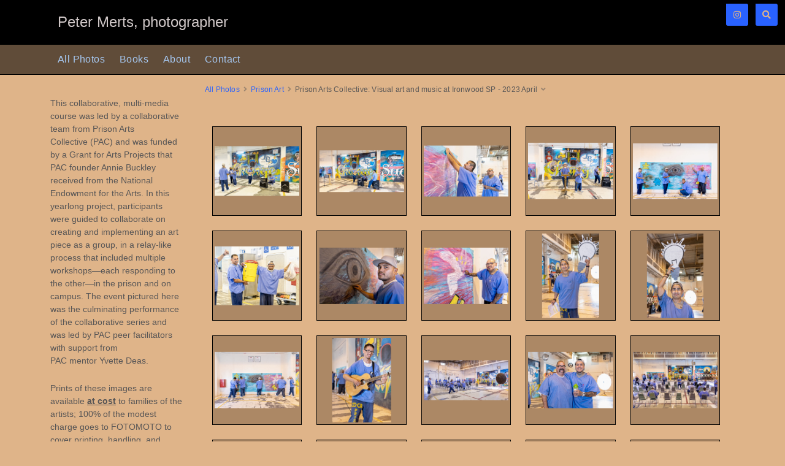

--- FILE ---
content_type: text/html; charset=UTF-8
request_url: https://petermerts.com/galleries/30_prison-art/359_pac-at-isp-for-nea/
body_size: 9961
content:
<!doctype html>
<html dir="ltr" lang="en" style="direction: ltr;">

<head>
  
  
  <meta name="robots" content="noimageai" />
  <meta name="robots" content="noai" />

	<meta charset="utf-8" />
	<meta http-equiv="X-UA-Compatible" content="IE=edge">
	<meta name="apple-mobile-web-app-capable" content="yes" />
	<meta name="HandheldFriendly" content="True" />
	<meta name="MobileOptimized" content="320" />
	<meta name="template-version" content="1763404758" />
	<meta name="viewport" content="width=device-width, initial-scale=1, user-scalable=no, shrink-to-fit=no" />

    <title>Prison Arts Collective: Visual art and music at Ironwood SP - 2023 April - PETER MERTS</title>


<meta property="og:url" content="https://petermerts.com/galleries/30_prison-art/359_pac-at-isp-for-nea/" />
<meta property="og:type" content="website" />
<meta property="og:site_name" content="PETER MERTS" />
<meta property="og:title" content="Prison Arts Collective: Visual art and music at Ironwood SP - 2023 April" />
<meta property="og:description" content="" />
<meta property="og:image" content="https://petermerts.com/galleries/30_prison-art/359_pac-at-isp-for-nea/photos/20230430_066_6124e.jpg" />
<meta property="og:image:width" content="1200" />
<meta property="og:image:height" content="629" />

<link rel="image_src" href="https://petermerts.com/galleries/30_prison-art/359_pac-at-isp-for-nea/photos/20230430_066_6124e.jpg" />
<meta name="description" content="" />

	<link rel="canonical" href="https://petermerts.com/galleries/30_prison-art/359_pac-at-isp-for-nea/" />

	<link rel="alternate" type="application/rss+xml" title="PETER MERTS - Prison Arts Collective: Visual art and music at Ironwood SP - 2023 April" href="https://petermerts.com/galleries/30_prison-art/359_pac-at-isp-for-nea/feed/" />
	<link rel="shortcut icon" type="image/png" href="data:;base64,iVBORwOKGO=" />

	<link rel="stylesheet" type="text/css" media="all" href="/backlight/publisher/gallery/stylesheet/style/42" />
	
	<style type="text/css">
		.grecaptcha-badge { visibility: hidden; }
	</style>
	<link rel="stylesheet" href="/backlight/modules/module-admin/lib/css/all.min.css?bv=6.0.0" />

</head>

<body class="pangolin type-album template-id-23 album-template-id-42 slug-359_pac-at-isp-for-nea cart-unready crg-unready" data-layout="2col left">

	<div class="page__wrapper" id="page__wrapper">

	<ul class="background__layers" id="background__layers">
		<li class="background__image" id="background__image"></li>
		<li class="background__album" id="background__album"></li>
		<li class="background__pattern" id="background__pattern"></li>
		<li class="background__bokeh" id="background__bokeh"><svg></svg></li>
	</ul><!-- .background__layers -->

	<input type="checkbox" class="page__toggle" id="page__toggle__T1" />

	<div class="page__body" id="page__body">

	<header class="spinal__column">
			<div class="content">
	<div class="masthead masthead-primary">
		<div class="content content_width">

	<a href="/">
	<h1>
		<span>Peter Merts, photographer</span>
			</h1>
	</a>

		</div>
	</div><!-- .masthead-primary -->

		</div>
	</header>

	<main class="main" id="main">
		<div class="content content_width">
			<div class="page__column main__column spinal__column">
				<div class="content clearfix">


<ul class="breadcrumbs" itemscope itemtype="https://schema.org/BreadcrumbList"><li class="fa_pseudo" itemprop="itemListElement" itemscope itemtype="https://schema.org/ListItem"><a href="/galleries/" itemprop="item"><span itemprop="name" position="1">All Photos</span></a><meta itemprop="position" content="1" /></li><li class="fa_pseudo" itemprop="itemListElement" itemscope itemtype="https://schema.org/ListItem"><a href="https://petermerts.com/galleries/30_prison-art/" itemprop="item"><span itemprop="name" position="2">Prison Art</span></a><meta itemprop="position" content="2" /></li><li class="fa_pseudo" itemprop="itemListElement" itemscope itemtype="https://schema.org/ListItem"><span itemprop="name" position="3">Prison Arts Collective: Visual art and music at Ironwood SP - 2023 April</span><meta itemprop="position" content="3" /></li></ul>



	<div class="the__gallery cart" itemscope itemtype="http://schema.org/ImageGallery">
	<div class="content clearfix">
	
	
	

	
	
	<div class="gallery clearfix" id="gallery" data-aspectRatio="square">
	

  <figure id="fig-20230430_004_5915e" itemscope itemtype="http://schema.org/ImageObject">
		<div class="thumbnail">
			<div class="thumbnail-background" style="background-image: url('https://petermerts.com/galleries/30_prison-art/359_pac-at-isp-for-nea/thumbnails/20230430_004_5915e.jpg');"></div>

	    <a class="photo-hyperlink" href="https://petermerts.com/galleries/30_prison-art/359_pac-at-isp-for-nea/20230430_004_5915e-single">
	    <img src="https://petermerts.com/galleries/30_prison-art/359_pac-at-isp-for-nea/thumbnails/20230430_004_5915e.jpg" id="photo-20230430_004_5915e" class="landscape lazyload" height="176" width="300" style="height: 176px; width: 300px;" alt="20230430_004_5915e.jpg" title="20230430_004_5915e.jpg" /></a>

			<span class="color-label color0 fa_pseudo" title=""><span></span></span>

						
			<button id="fm_purchase_20230430_004_5915e" class="grid-button fotomoto"></button>


		</div>
    <figcaption>20230430_004_5915e</figcaption>



  </figure>


	

  <figure id="fig-20230430_002_5916e" itemscope itemtype="http://schema.org/ImageObject">
		<div class="thumbnail">
			<div class="thumbnail-background" style="background-image: url('https://petermerts.com/galleries/30_prison-art/359_pac-at-isp-for-nea/thumbnails/20230430_002_5916e.jpg');"></div>

	    <a class="photo-hyperlink" href="https://petermerts.com/galleries/30_prison-art/359_pac-at-isp-for-nea/20230430_002_5916e-single">
	    <img src="https://petermerts.com/galleries/30_prison-art/359_pac-at-isp-for-nea/thumbnails/20230430_002_5916e.jpg" id="photo-20230430_002_5916e" class="landscape lazyload" height="146" width="300" style="height: 146px; width: 300px;" alt="20230430_002_5916e.jpg" title="20230430_002_5916e.jpg" /></a>

			<span class="color-label color0 fa_pseudo" title=""><span></span></span>

						
			<button id="fm_purchase_20230430_002_5916e" class="grid-button fotomoto"></button>


		</div>
    <figcaption>20230430_002_5916e</figcaption>



  </figure>


	

  <figure id="fig-20230430_005_5921e" itemscope itemtype="http://schema.org/ImageObject">
		<div class="thumbnail">
			<div class="thumbnail-background" style="background-image: url('https://petermerts.com/galleries/30_prison-art/359_pac-at-isp-for-nea/thumbnails/20230430_005_5921e.jpg');"></div>

	    <a class="photo-hyperlink" href="https://petermerts.com/galleries/30_prison-art/359_pac-at-isp-for-nea/20230430_005_5921e-single">
	    <img src="https://petermerts.com/galleries/30_prison-art/359_pac-at-isp-for-nea/thumbnails/20230430_005_5921e.jpg" id="photo-20230430_005_5921e" class="landscape lazyload" height="180" width="300" style="height: 180px; width: 300px;" alt="20230430_005_5921e.jpg" title="20230430_005_5921e.jpg" /></a>

			<span class="color-label color0 fa_pseudo" title=""><span></span></span>

						
			<button id="fm_purchase_20230430_005_5921e" class="grid-button fotomoto"></button>


		</div>
    <figcaption>20230430_005_5921e</figcaption>



  </figure>


	

  <figure id="fig-20230430_003_5923e" itemscope itemtype="http://schema.org/ImageObject">
		<div class="thumbnail">
			<div class="thumbnail-background" style="background-image: url('https://petermerts.com/galleries/30_prison-art/359_pac-at-isp-for-nea/thumbnails/20230430_003_5923e.jpg');"></div>

	    <a class="photo-hyperlink" href="https://petermerts.com/galleries/30_prison-art/359_pac-at-isp-for-nea/20230430_003_5923e-single">
	    <img src="https://petermerts.com/galleries/30_prison-art/359_pac-at-isp-for-nea/thumbnails/20230430_003_5923e.jpg" id="photo-20230430_003_5923e" class="landscape lazyload" height="200" width="300" style="height: 200px; width: 300px;" alt="20230430_003_5923e.jpg" title="20230430_003_5923e.jpg" /></a>

			<span class="color-label color0 fa_pseudo" title=""><span></span></span>

						
			<button id="fm_purchase_20230430_003_5923e" class="grid-button fotomoto"></button>


		</div>
    <figcaption>20230430_003_5923e</figcaption>



  </figure>


	

  <figure id="fig-20230430_008_5926e" itemscope itemtype="http://schema.org/ImageObject">
		<div class="thumbnail">
			<div class="thumbnail-background" style="background-image: url('https://petermerts.com/galleries/30_prison-art/359_pac-at-isp-for-nea/thumbnails/20230430_008_5926e.jpg');"></div>

	    <a class="photo-hyperlink" href="https://petermerts.com/galleries/30_prison-art/359_pac-at-isp-for-nea/20230430_008_5926e-single">
	    <img src="https://petermerts.com/galleries/30_prison-art/359_pac-at-isp-for-nea/thumbnails/20230430_008_5926e.jpg" id="photo-20230430_008_5926e" class="landscape lazyload" height="196" width="300" style="height: 196px; width: 300px;" alt="20230430_008_5926e.jpg" title="20230430_008_5926e.jpg" /></a>

			<span class="color-label color0 fa_pseudo" title=""><span></span></span>

						
			<button id="fm_purchase_20230430_008_5926e" class="grid-button fotomoto"></button>


		</div>
    <figcaption>20230430_008_5926e</figcaption>



  </figure>


	

  <figure id="fig-20230430_011_5936e" itemscope itemtype="http://schema.org/ImageObject">
		<div class="thumbnail">
			<div class="thumbnail-background" style="background-image: url('https://petermerts.com/galleries/30_prison-art/359_pac-at-isp-for-nea/thumbnails/20230430_011_5936e.jpg');"></div>

	    <a class="photo-hyperlink" href="https://petermerts.com/galleries/30_prison-art/359_pac-at-isp-for-nea/20230430_011_5936e-single">
	    <img src="https://petermerts.com/galleries/30_prison-art/359_pac-at-isp-for-nea/thumbnails/20230430_011_5936e.jpg" id="photo-20230430_011_5936e" class="landscape lazyload" height="209" width="300" style="height: 209px; width: 300px;" alt="20230430_011_5936e.jpg" title="20230430_011_5936e.jpg" /></a>

			<span class="color-label color0 fa_pseudo" title=""><span></span></span>

						
			<button id="fm_purchase_20230430_011_5936e" class="grid-button fotomoto"></button>


		</div>
    <figcaption>20230430_011_5936e</figcaption>



  </figure>


	

  <figure id="fig-20230430_010_5937e" itemscope itemtype="http://schema.org/ImageObject">
		<div class="thumbnail">
			<div class="thumbnail-background" style="background-image: url('https://petermerts.com/galleries/30_prison-art/359_pac-at-isp-for-nea/thumbnails/20230430_010_5937e.jpg');"></div>

	    <a class="photo-hyperlink" href="https://petermerts.com/galleries/30_prison-art/359_pac-at-isp-for-nea/20230430_010_5937e-single">
	    <img src="https://petermerts.com/galleries/30_prison-art/359_pac-at-isp-for-nea/thumbnails/20230430_010_5937e.jpg" id="photo-20230430_010_5937e" class="landscape lazyload" height="200" width="300" style="height: 200px; width: 300px;" alt="20230430_010_5937e.jpg" title="20230430_010_5937e.jpg" /></a>

			<span class="color-label color0 fa_pseudo" title=""><span></span></span>

						
			<button id="fm_purchase_20230430_010_5937e" class="grid-button fotomoto"></button>


		</div>
    <figcaption>20230430_010_5937e</figcaption>



  </figure>


	

  <figure id="fig-20230430_006_5940e" itemscope itemtype="http://schema.org/ImageObject">
		<div class="thumbnail">
			<div class="thumbnail-background" style="background-image: url('https://petermerts.com/galleries/30_prison-art/359_pac-at-isp-for-nea/thumbnails/20230430_006_5940e.jpg');"></div>

	    <a class="photo-hyperlink" href="https://petermerts.com/galleries/30_prison-art/359_pac-at-isp-for-nea/20230430_006_5940e-single">
	    <img src="https://petermerts.com/galleries/30_prison-art/359_pac-at-isp-for-nea/thumbnails/20230430_006_5940e.jpg" id="photo-20230430_006_5940e" class="landscape lazyload" height="200" width="300" style="height: 200px; width: 300px;" alt="20230430_006_5940e.jpg" title="20230430_006_5940e.jpg" /></a>

			<span class="color-label color0 fa_pseudo" title=""><span></span></span>

						
			<button id="fm_purchase_20230430_006_5940e" class="grid-button fotomoto"></button>


		</div>
    <figcaption>20230430_006_5940e</figcaption>



  </figure>


	

  <figure id="fig-20230430_012_5946e" itemscope itemtype="http://schema.org/ImageObject">
		<div class="thumbnail">
			<div class="thumbnail-background" style="background-image: url('https://petermerts.com/galleries/30_prison-art/359_pac-at-isp-for-nea/thumbnails/20230430_012_5946e.jpg');"></div>

	    <a class="photo-hyperlink" href="https://petermerts.com/galleries/30_prison-art/359_pac-at-isp-for-nea/20230430_012_5946e-single">
	    <img src="https://petermerts.com/galleries/30_prison-art/359_pac-at-isp-for-nea/thumbnails/20230430_012_5946e.jpg" id="photo-20230430_012_5946e" class="portrait lazyload" height="300" width="200" style="height: 300px; width: 200px;" alt="20230430_012_5946e.jpg" title="20230430_012_5946e.jpg" /></a>

			<span class="color-label color0 fa_pseudo" title=""><span></span></span>

						
			<button id="fm_purchase_20230430_012_5946e" class="grid-button fotomoto"></button>


		</div>
    <figcaption>20230430_012_5946e</figcaption>



  </figure>


	

  <figure id="fig-20230430_013_5947e" itemscope itemtype="http://schema.org/ImageObject">
		<div class="thumbnail">
			<div class="thumbnail-background" style="background-image: url('https://petermerts.com/galleries/30_prison-art/359_pac-at-isp-for-nea/thumbnails/20230430_013_5947e.jpg');"></div>

	    <a class="photo-hyperlink" href="https://petermerts.com/galleries/30_prison-art/359_pac-at-isp-for-nea/20230430_013_5947e-single">
	    <img src="https://petermerts.com/galleries/30_prison-art/359_pac-at-isp-for-nea/thumbnails/20230430_013_5947e.jpg" id="photo-20230430_013_5947e" class="portrait lazyload" height="300" width="200" style="height: 300px; width: 200px;" alt="20230430_013_5947e.jpg" title="20230430_013_5947e.jpg" /></a>

			<span class="color-label color0 fa_pseudo" title=""><span></span></span>

						
			<button id="fm_purchase_20230430_013_5947e" class="grid-button fotomoto"></button>


		</div>
    <figcaption>20230430_013_5947e</figcaption>



  </figure>


	

  <figure id="fig-20230430_007_5952e" itemscope itemtype="http://schema.org/ImageObject">
		<div class="thumbnail">
			<div class="thumbnail-background" style="background-image: url('https://petermerts.com/galleries/30_prison-art/359_pac-at-isp-for-nea/thumbnails/20230430_007_5952e.jpg');"></div>

	    <a class="photo-hyperlink" href="https://petermerts.com/galleries/30_prison-art/359_pac-at-isp-for-nea/20230430_007_5952e-single">
	    <img src="https://petermerts.com/galleries/30_prison-art/359_pac-at-isp-for-nea/thumbnails/20230430_007_5952e.jpg" id="photo-20230430_007_5952e" class="landscape lazyload" height="200" width="300" style="height: 200px; width: 300px;" alt="20230430_007_5952e.jpg" title="20230430_007_5952e.jpg" /></a>

			<span class="color-label color0 fa_pseudo" title=""><span></span></span>

						
			<button id="fm_purchase_20230430_007_5952e" class="grid-button fotomoto"></button>


		</div>
    <figcaption>20230430_007_5952e</figcaption>



  </figure>


	

  <figure id="fig-20230430_023_5958e" itemscope itemtype="http://schema.org/ImageObject">
		<div class="thumbnail">
			<div class="thumbnail-background" style="background-image: url('https://petermerts.com/galleries/30_prison-art/359_pac-at-isp-for-nea/thumbnails/20230430_023_5958e.jpg');"></div>

	    <a class="photo-hyperlink" href="https://petermerts.com/galleries/30_prison-art/359_pac-at-isp-for-nea/20230430_023_5958e-single">
	    <img src="https://petermerts.com/galleries/30_prison-art/359_pac-at-isp-for-nea/thumbnails/20230430_023_5958e.jpg" id="photo-20230430_023_5958e" class="portrait lazyload" height="300" width="209" style="height: 300px; width: 209px;" alt="20230430_023_5958e.jpg" title="20230430_023_5958e.jpg" /></a>

			<span class="color-label color0 fa_pseudo" title=""><span></span></span>

						
			<button id="fm_purchase_20230430_023_5958e" class="grid-button fotomoto"></button>


		</div>
    <figcaption>20230430_023_5958e</figcaption>



  </figure>


	

  <figure id="fig-20230430_014_5959e" itemscope itemtype="http://schema.org/ImageObject">
		<div class="thumbnail">
			<div class="thumbnail-background" style="background-image: url('https://petermerts.com/galleries/30_prison-art/359_pac-at-isp-for-nea/thumbnails/20230430_014_5959e.jpg');"></div>

	    <a class="photo-hyperlink" href="https://petermerts.com/galleries/30_prison-art/359_pac-at-isp-for-nea/20230430_014_5959e-single">
	    <img src="https://petermerts.com/galleries/30_prison-art/359_pac-at-isp-for-nea/thumbnails/20230430_014_5959e.jpg" id="photo-20230430_014_5959e" class="landscape lazyload" height="141" width="300" style="height: 141px; width: 300px;" alt="20230430_014_5959e.jpg" title="20230430_014_5959e.jpg" /></a>

			<span class="color-label color0 fa_pseudo" title=""><span></span></span>

						
			<button id="fm_purchase_20230430_014_5959e" class="grid-button fotomoto"></button>


		</div>
    <figcaption>20230430_014_5959e</figcaption>



  </figure>


	

  <figure id="fig-20230430_015_5963e" itemscope itemtype="http://schema.org/ImageObject">
		<div class="thumbnail">
			<div class="thumbnail-background" style="background-image: url('https://petermerts.com/galleries/30_prison-art/359_pac-at-isp-for-nea/thumbnails/20230430_015_5963e.jpg');"></div>

	    <a class="photo-hyperlink" href="https://petermerts.com/galleries/30_prison-art/359_pac-at-isp-for-nea/20230430_015_5963e-single">
	    <img src="https://petermerts.com/galleries/30_prison-art/359_pac-at-isp-for-nea/thumbnails/20230430_015_5963e.jpg" id="photo-20230430_015_5963e" class="landscape lazyload" height="200" width="300" style="height: 200px; width: 300px;" alt="20230430_015_5963e.jpg" title="20230430_015_5963e.jpg" /></a>

			<span class="color-label color0 fa_pseudo" title=""><span></span></span>

						
			<button id="fm_purchase_20230430_015_5963e" class="grid-button fotomoto"></button>


		</div>
    <figcaption>20230430_015_5963e</figcaption>



  </figure>


	

  <figure id="fig-20230430_001_5965e" itemscope itemtype="http://schema.org/ImageObject">
		<div class="thumbnail">
			<div class="thumbnail-background" style="background-image: url('https://petermerts.com/galleries/30_prison-art/359_pac-at-isp-for-nea/thumbnails/20230430_001_5965e.jpg');"></div>

	    <a class="photo-hyperlink" href="https://petermerts.com/galleries/30_prison-art/359_pac-at-isp-for-nea/20230430_001_5965e-single">
	    <img src="https://petermerts.com/galleries/30_prison-art/359_pac-at-isp-for-nea/thumbnails/20230430_001_5965e.jpg" id="photo-20230430_001_5965e" class="landscape lazyload" height="200" width="300" style="height: 200px; width: 300px;" alt="20230430_001_5965e.jpg" title="20230430_001_5965e.jpg" /></a>

			<span class="color-label color0 fa_pseudo" title=""><span></span></span>

						
			<button id="fm_purchase_20230430_001_5965e" class="grid-button fotomoto"></button>


		</div>
    <figcaption>20230430_001_5965e</figcaption>



  </figure>


	

  <figure id="fig-20230430_021_5045e" itemscope itemtype="http://schema.org/ImageObject">
		<div class="thumbnail">
			<div class="thumbnail-background" style="background-image: url('https://petermerts.com/galleries/30_prison-art/359_pac-at-isp-for-nea/thumbnails/20230430_021_5045e.jpg');"></div>

	    <a class="photo-hyperlink" href="https://petermerts.com/galleries/30_prison-art/359_pac-at-isp-for-nea/20230430_021_5045e-single">
	    <img data-src="https://petermerts.com/galleries/30_prison-art/359_pac-at-isp-for-nea/thumbnails/20230430_021_5045e.jpg" id="photo-20230430_021_5045e" class="landscape lazyload" height="200" width="300" style="height: 200px; width: 300px;" alt="20230430_021_5045e.jpg" title="20230430_021_5045e.jpg" /></a>

			<span class="color-label color0 fa_pseudo" title=""><span></span></span>

						
			<button id="fm_purchase_20230430_021_5045e" class="grid-button fotomoto"></button>


		</div>
    <figcaption>20230430_021_5045e</figcaption>



  </figure>


	

  <figure id="fig-20230430_016_5966e" itemscope itemtype="http://schema.org/ImageObject">
		<div class="thumbnail">
			<div class="thumbnail-background" style="background-image: url('https://petermerts.com/galleries/30_prison-art/359_pac-at-isp-for-nea/thumbnails/20230430_016_5966e.jpg');"></div>

	    <a class="photo-hyperlink" href="https://petermerts.com/galleries/30_prison-art/359_pac-at-isp-for-nea/20230430_016_5966e-single">
	    <img data-src="https://petermerts.com/galleries/30_prison-art/359_pac-at-isp-for-nea/thumbnails/20230430_016_5966e.jpg" id="photo-20230430_016_5966e" class="landscape lazyload" height="223" width="300" style="height: 223px; width: 300px;" alt="20230430_016_5966e.jpg" title="20230430_016_5966e.jpg" /></a>

			<span class="color-label color0 fa_pseudo" title=""><span></span></span>

						
			<button id="fm_purchase_20230430_016_5966e" class="grid-button fotomoto"></button>


		</div>
    <figcaption>20230430_016_5966e</figcaption>



  </figure>


	

  <figure id="fig-20230430_017_5968e" itemscope itemtype="http://schema.org/ImageObject">
		<div class="thumbnail">
			<div class="thumbnail-background" style="background-image: url('https://petermerts.com/galleries/30_prison-art/359_pac-at-isp-for-nea/thumbnails/20230430_017_5968e.jpg');"></div>

	    <a class="photo-hyperlink" href="https://petermerts.com/galleries/30_prison-art/359_pac-at-isp-for-nea/20230430_017_5968e-single">
	    <img data-src="https://petermerts.com/galleries/30_prison-art/359_pac-at-isp-for-nea/thumbnails/20230430_017_5968e.jpg" id="photo-20230430_017_5968e" class="landscape lazyload" height="195" width="300" style="height: 195px; width: 300px;" alt="20230430_017_5968e.jpg" title="20230430_017_5968e.jpg" /></a>

			<span class="color-label color0 fa_pseudo" title=""><span></span></span>

						
			<button id="fm_purchase_20230430_017_5968e" class="grid-button fotomoto"></button>


		</div>
    <figcaption>20230430_017_5968e</figcaption>



  </figure>


	

  <figure id="fig-20230430_018_5975e" itemscope itemtype="http://schema.org/ImageObject">
		<div class="thumbnail">
			<div class="thumbnail-background" style="background-image: url('https://petermerts.com/galleries/30_prison-art/359_pac-at-isp-for-nea/thumbnails/20230430_018_5975e.jpg');"></div>

	    <a class="photo-hyperlink" href="https://petermerts.com/galleries/30_prison-art/359_pac-at-isp-for-nea/20230430_018_5975e-single">
	    <img data-src="https://petermerts.com/galleries/30_prison-art/359_pac-at-isp-for-nea/thumbnails/20230430_018_5975e.jpg" id="photo-20230430_018_5975e" class="landscape lazyload" height="206" width="300" style="height: 206px; width: 300px;" alt="20230430_018_5975e.jpg" title="20230430_018_5975e.jpg" /></a>

			<span class="color-label color0 fa_pseudo" title=""><span></span></span>

						
			<button id="fm_purchase_20230430_018_5975e" class="grid-button fotomoto"></button>


		</div>
    <figcaption>20230430_018_5975e</figcaption>



  </figure>


	

  <figure id="fig-20230430_019_5976e" itemscope itemtype="http://schema.org/ImageObject">
		<div class="thumbnail">
			<div class="thumbnail-background" style="background-image: url('https://petermerts.com/galleries/30_prison-art/359_pac-at-isp-for-nea/thumbnails/20230430_019_5976e.jpg');"></div>

	    <a class="photo-hyperlink" href="https://petermerts.com/galleries/30_prison-art/359_pac-at-isp-for-nea/20230430_019_5976e-single">
	    <img data-src="https://petermerts.com/galleries/30_prison-art/359_pac-at-isp-for-nea/thumbnails/20230430_019_5976e.jpg" id="photo-20230430_019_5976e" class="landscape lazyload" height="200" width="300" style="height: 200px; width: 300px;" alt="20230430_019_5976e.jpg" title="20230430_019_5976e.jpg" /></a>

			<span class="color-label color0 fa_pseudo" title=""><span></span></span>

						
			<button id="fm_purchase_20230430_019_5976e" class="grid-button fotomoto"></button>


		</div>
    <figcaption>20230430_019_5976e</figcaption>



  </figure>


	

  <figure id="fig-20230430_020_5978e" itemscope itemtype="http://schema.org/ImageObject">
		<div class="thumbnail">
			<div class="thumbnail-background" style="background-image: url('https://petermerts.com/galleries/30_prison-art/359_pac-at-isp-for-nea/thumbnails/20230430_020_5978e.jpg');"></div>

	    <a class="photo-hyperlink" href="https://petermerts.com/galleries/30_prison-art/359_pac-at-isp-for-nea/20230430_020_5978e-single">
	    <img data-src="https://petermerts.com/galleries/30_prison-art/359_pac-at-isp-for-nea/thumbnails/20230430_020_5978e.jpg" id="photo-20230430_020_5978e" class="landscape lazyload" height="200" width="300" style="height: 200px; width: 300px;" alt="20230430_020_5978e.jpg" title="20230430_020_5978e.jpg" /></a>

			<span class="color-label color0 fa_pseudo" title=""><span></span></span>

						
			<button id="fm_purchase_20230430_020_5978e" class="grid-button fotomoto"></button>


		</div>
    <figcaption>20230430_020_5978e</figcaption>



  </figure>


	

  <figure id="fig-20230430_022_5980e" itemscope itemtype="http://schema.org/ImageObject">
		<div class="thumbnail">
			<div class="thumbnail-background" style="background-image: url('https://petermerts.com/galleries/30_prison-art/359_pac-at-isp-for-nea/thumbnails/20230430_022_5980e.jpg');"></div>

	    <a class="photo-hyperlink" href="https://petermerts.com/galleries/30_prison-art/359_pac-at-isp-for-nea/20230430_022_5980e-single">
	    <img data-src="https://petermerts.com/galleries/30_prison-art/359_pac-at-isp-for-nea/thumbnails/20230430_022_5980e.jpg" id="photo-20230430_022_5980e" class="landscape lazyload" height="197" width="300" style="height: 197px; width: 300px;" alt="20230430_022_5980e.jpg" title="20230430_022_5980e.jpg" /></a>

			<span class="color-label color0 fa_pseudo" title=""><span></span></span>

						
			<button id="fm_purchase_20230430_022_5980e" class="grid-button fotomoto"></button>


		</div>
    <figcaption>20230430_022_5980e</figcaption>



  </figure>


	

  <figure id="fig-20230430_025_5985e" itemscope itemtype="http://schema.org/ImageObject">
		<div class="thumbnail">
			<div class="thumbnail-background" style="background-image: url('https://petermerts.com/galleries/30_prison-art/359_pac-at-isp-for-nea/thumbnails/20230430_025_5985e.jpg');"></div>

	    <a class="photo-hyperlink" href="https://petermerts.com/galleries/30_prison-art/359_pac-at-isp-for-nea/20230430_025_5985e-single">
	    <img data-src="https://petermerts.com/galleries/30_prison-art/359_pac-at-isp-for-nea/thumbnails/20230430_025_5985e.jpg" id="photo-20230430_025_5985e" class="landscape lazyload" height="200" width="300" style="height: 200px; width: 300px;" alt="20230430_025_5985e.jpg" title="20230430_025_5985e.jpg" /></a>

			<span class="color-label color0 fa_pseudo" title=""><span></span></span>

						
			<button id="fm_purchase_20230430_025_5985e" class="grid-button fotomoto"></button>


		</div>
    <figcaption>20230430_025_5985e</figcaption>



  </figure>


	

  <figure id="fig-20230430_026_5991e" itemscope itemtype="http://schema.org/ImageObject">
		<div class="thumbnail">
			<div class="thumbnail-background" style="background-image: url('https://petermerts.com/galleries/30_prison-art/359_pac-at-isp-for-nea/thumbnails/20230430_026_5991e.jpg');"></div>

	    <a class="photo-hyperlink" href="https://petermerts.com/galleries/30_prison-art/359_pac-at-isp-for-nea/20230430_026_5991e-single">
	    <img data-src="https://petermerts.com/galleries/30_prison-art/359_pac-at-isp-for-nea/thumbnails/20230430_026_5991e.jpg" id="photo-20230430_026_5991e" class="landscape lazyload" height="206" width="300" style="height: 206px; width: 300px;" alt="20230430_026_5991e.jpg" title="20230430_026_5991e.jpg" /></a>

			<span class="color-label color0 fa_pseudo" title=""><span></span></span>

						
			<button id="fm_purchase_20230430_026_5991e" class="grid-button fotomoto"></button>


		</div>
    <figcaption>20230430_026_5991e</figcaption>



  </figure>


	

  <figure id="fig-20230430_027_5992e" itemscope itemtype="http://schema.org/ImageObject">
		<div class="thumbnail">
			<div class="thumbnail-background" style="background-image: url('https://petermerts.com/galleries/30_prison-art/359_pac-at-isp-for-nea/thumbnails/20230430_027_5992e.jpg');"></div>

	    <a class="photo-hyperlink" href="https://petermerts.com/galleries/30_prison-art/359_pac-at-isp-for-nea/20230430_027_5992e-single">
	    <img data-src="https://petermerts.com/galleries/30_prison-art/359_pac-at-isp-for-nea/thumbnails/20230430_027_5992e.jpg" id="photo-20230430_027_5992e" class="landscape lazyload" height="207" width="300" style="height: 207px; width: 300px;" alt="20230430_027_5992e.jpg" title="20230430_027_5992e.jpg" /></a>

			<span class="color-label color0 fa_pseudo" title=""><span></span></span>

						
			<button id="fm_purchase_20230430_027_5992e" class="grid-button fotomoto"></button>


		</div>
    <figcaption>20230430_027_5992e</figcaption>



  </figure>


	

  <figure id="fig-20230430_028_5998e" itemscope itemtype="http://schema.org/ImageObject">
		<div class="thumbnail">
			<div class="thumbnail-background" style="background-image: url('https://petermerts.com/galleries/30_prison-art/359_pac-at-isp-for-nea/thumbnails/20230430_028_5998e.jpg');"></div>

	    <a class="photo-hyperlink" href="https://petermerts.com/galleries/30_prison-art/359_pac-at-isp-for-nea/20230430_028_5998e-single">
	    <img data-src="https://petermerts.com/galleries/30_prison-art/359_pac-at-isp-for-nea/thumbnails/20230430_028_5998e.jpg" id="photo-20230430_028_5998e" class="landscape lazyload" height="203" width="300" style="height: 203px; width: 300px;" alt="20230430_028_5998e.jpg" title="20230430_028_5998e.jpg" /></a>

			<span class="color-label color0 fa_pseudo" title=""><span></span></span>

						
			<button id="fm_purchase_20230430_028_5998e" class="grid-button fotomoto"></button>


		</div>
    <figcaption>20230430_028_5998e</figcaption>



  </figure>


	

  <figure id="fig-20230430_009_5999e" itemscope itemtype="http://schema.org/ImageObject">
		<div class="thumbnail">
			<div class="thumbnail-background" style="background-image: url('https://petermerts.com/galleries/30_prison-art/359_pac-at-isp-for-nea/thumbnails/20230430_009_5999e.jpg');"></div>

	    <a class="photo-hyperlink" href="https://petermerts.com/galleries/30_prison-art/359_pac-at-isp-for-nea/20230430_009_5999e-single">
	    <img data-src="https://petermerts.com/galleries/30_prison-art/359_pac-at-isp-for-nea/thumbnails/20230430_009_5999e.jpg" id="photo-20230430_009_5999e" class="landscape lazyload" height="205" width="300" style="height: 205px; width: 300px;" alt="20230430_009_5999e.jpg" title="20230430_009_5999e.jpg" /></a>

			<span class="color-label color0 fa_pseudo" title=""><span></span></span>

						
			<button id="fm_purchase_20230430_009_5999e" class="grid-button fotomoto"></button>


		</div>
    <figcaption>20230430_009_5999e</figcaption>



  </figure>


	

  <figure id="fig-20230430_029_6000e" itemscope itemtype="http://schema.org/ImageObject">
		<div class="thumbnail">
			<div class="thumbnail-background" style="background-image: url('https://petermerts.com/galleries/30_prison-art/359_pac-at-isp-for-nea/thumbnails/20230430_029_6000e.jpg');"></div>

	    <a class="photo-hyperlink" href="https://petermerts.com/galleries/30_prison-art/359_pac-at-isp-for-nea/20230430_029_6000e-single">
	    <img data-src="https://petermerts.com/galleries/30_prison-art/359_pac-at-isp-for-nea/thumbnails/20230430_029_6000e.jpg" id="photo-20230430_029_6000e" class="landscape lazyload" height="190" width="300" style="height: 190px; width: 300px;" alt="20230430_029_6000e.jpg" title="20230430_029_6000e.jpg" /></a>

			<span class="color-label color0 fa_pseudo" title=""><span></span></span>

						
			<button id="fm_purchase_20230430_029_6000e" class="grid-button fotomoto"></button>


		</div>
    <figcaption>20230430_029_6000e</figcaption>



  </figure>


	

  <figure id="fig-20230430_030_6003e" itemscope itemtype="http://schema.org/ImageObject">
		<div class="thumbnail">
			<div class="thumbnail-background" style="background-image: url('https://petermerts.com/galleries/30_prison-art/359_pac-at-isp-for-nea/thumbnails/20230430_030_6003e.jpg');"></div>

	    <a class="photo-hyperlink" href="https://petermerts.com/galleries/30_prison-art/359_pac-at-isp-for-nea/20230430_030_6003e-single">
	    <img data-src="https://petermerts.com/galleries/30_prison-art/359_pac-at-isp-for-nea/thumbnails/20230430_030_6003e.jpg" id="photo-20230430_030_6003e" class="landscape lazyload" height="192" width="300" style="height: 192px; width: 300px;" alt="20230430_030_6003e.jpg" title="20230430_030_6003e.jpg" /></a>

			<span class="color-label color0 fa_pseudo" title=""><span></span></span>

						
			<button id="fm_purchase_20230430_030_6003e" class="grid-button fotomoto"></button>


		</div>
    <figcaption>20230430_030_6003e</figcaption>



  </figure>


	

  <figure id="fig-20230430_103_5052e" itemscope itemtype="http://schema.org/ImageObject">
		<div class="thumbnail">
			<div class="thumbnail-background" style="background-image: url('https://petermerts.com/galleries/30_prison-art/359_pac-at-isp-for-nea/thumbnails/20230430_103_5052e.jpg');"></div>

	    <a class="photo-hyperlink" href="https://petermerts.com/galleries/30_prison-art/359_pac-at-isp-for-nea/20230430_103_5052e-single">
	    <img data-src="https://petermerts.com/galleries/30_prison-art/359_pac-at-isp-for-nea/thumbnails/20230430_103_5052e.jpg" id="photo-20230430_103_5052e" class="landscape lazyload" height="194" width="300" style="height: 194px; width: 300px;" alt="20230430_103_5052e.jpg" title="20230430_103_5052e.jpg" /></a>

			<span class="color-label color0 fa_pseudo" title=""><span></span></span>

						
			<button id="fm_purchase_20230430_103_5052e" class="grid-button fotomoto"></button>


		</div>
    <figcaption>20230430_103_5052e</figcaption>



  </figure>


	

  <figure id="fig-20230430_104_5054e" itemscope itemtype="http://schema.org/ImageObject">
		<div class="thumbnail">
			<div class="thumbnail-background" style="background-image: url('https://petermerts.com/galleries/30_prison-art/359_pac-at-isp-for-nea/thumbnails/20230430_104_5054e.jpg');"></div>

	    <a class="photo-hyperlink" href="https://petermerts.com/galleries/30_prison-art/359_pac-at-isp-for-nea/20230430_104_5054e-single">
	    <img data-src="https://petermerts.com/galleries/30_prison-art/359_pac-at-isp-for-nea/thumbnails/20230430_104_5054e.jpg" id="photo-20230430_104_5054e" class="landscape lazyload" height="211" width="300" style="height: 211px; width: 300px;" alt="20230430_104_5054e.jpg" title="20230430_104_5054e.jpg" /></a>

			<span class="color-label color0 fa_pseudo" title=""><span></span></span>

						
			<button id="fm_purchase_20230430_104_5054e" class="grid-button fotomoto"></button>


		</div>
    <figcaption>20230430_104_5054e</figcaption>



  </figure>


	

  <figure id="fig-20230430_024_6006e" itemscope itemtype="http://schema.org/ImageObject">
		<div class="thumbnail">
			<div class="thumbnail-background" style="background-image: url('https://petermerts.com/galleries/30_prison-art/359_pac-at-isp-for-nea/thumbnails/20230430_024_6006e.jpg');"></div>

	    <a class="photo-hyperlink" href="https://petermerts.com/galleries/30_prison-art/359_pac-at-isp-for-nea/20230430_024_6006e-single">
	    <img data-src="https://petermerts.com/galleries/30_prison-art/359_pac-at-isp-for-nea/thumbnails/20230430_024_6006e.jpg" id="photo-20230430_024_6006e" class="landscape lazyload" height="200" width="300" style="height: 200px; width: 300px;" alt="20230430_024_6006e.jpg" title="20230430_024_6006e.jpg" /></a>

			<span class="color-label color0 fa_pseudo" title=""><span></span></span>

						
			<button id="fm_purchase_20230430_024_6006e" class="grid-button fotomoto"></button>


		</div>
    <figcaption>20230430_024_6006e</figcaption>



  </figure>


	

  <figure id="fig-20230430_040_5065e" itemscope itemtype="http://schema.org/ImageObject">
		<div class="thumbnail">
			<div class="thumbnail-background" style="background-image: url('https://petermerts.com/galleries/30_prison-art/359_pac-at-isp-for-nea/thumbnails/20230430_040_5065e.jpg');"></div>

	    <a class="photo-hyperlink" href="https://petermerts.com/galleries/30_prison-art/359_pac-at-isp-for-nea/20230430_040_5065e-single">
	    <img data-src="https://petermerts.com/galleries/30_prison-art/359_pac-at-isp-for-nea/thumbnails/20230430_040_5065e.jpg" id="photo-20230430_040_5065e" class="landscape lazyload" height="200" width="300" style="height: 200px; width: 300px;" alt="20230430_040_5065e.jpg" title="20230430_040_5065e.jpg" /></a>

			<span class="color-label color0 fa_pseudo" title=""><span></span></span>

						
			<button id="fm_purchase_20230430_040_5065e" class="grid-button fotomoto"></button>


		</div>
    <figcaption>20230430_040_5065e</figcaption>



  </figure>


	

  <figure id="fig-20230430_031_6009e" itemscope itemtype="http://schema.org/ImageObject">
		<div class="thumbnail">
			<div class="thumbnail-background" style="background-image: url('https://petermerts.com/galleries/30_prison-art/359_pac-at-isp-for-nea/thumbnails/20230430_031_6009e.jpg');"></div>

	    <a class="photo-hyperlink" href="https://petermerts.com/galleries/30_prison-art/359_pac-at-isp-for-nea/20230430_031_6009e-single">
	    <img data-src="https://petermerts.com/galleries/30_prison-art/359_pac-at-isp-for-nea/thumbnails/20230430_031_6009e.jpg" id="photo-20230430_031_6009e" class="landscape lazyload" height="200" width="300" style="height: 200px; width: 300px;" alt="20230430_031_6009e.jpg" title="20230430_031_6009e.jpg" /></a>

			<span class="color-label color0 fa_pseudo" title=""><span></span></span>

						
			<button id="fm_purchase_20230430_031_6009e" class="grid-button fotomoto"></button>


		</div>
    <figcaption>20230430_031_6009e</figcaption>



  </figure>


	

  <figure id="fig-20230430_032_6011e" itemscope itemtype="http://schema.org/ImageObject">
		<div class="thumbnail">
			<div class="thumbnail-background" style="background-image: url('https://petermerts.com/galleries/30_prison-art/359_pac-at-isp-for-nea/thumbnails/20230430_032_6011e.jpg');"></div>

	    <a class="photo-hyperlink" href="https://petermerts.com/galleries/30_prison-art/359_pac-at-isp-for-nea/20230430_032_6011e-single">
	    <img data-src="https://petermerts.com/galleries/30_prison-art/359_pac-at-isp-for-nea/thumbnails/20230430_032_6011e.jpg" id="photo-20230430_032_6011e" class="landscape lazyload" height="200" width="300" style="height: 200px; width: 300px;" alt="20230430_032_6011e.jpg" title="20230430_032_6011e.jpg" /></a>

			<span class="color-label color0 fa_pseudo" title=""><span></span></span>

						
			<button id="fm_purchase_20230430_032_6011e" class="grid-button fotomoto"></button>


		</div>
    <figcaption>20230430_032_6011e</figcaption>



  </figure>


	

  <figure id="fig-20230430_033_6018e" itemscope itemtype="http://schema.org/ImageObject">
		<div class="thumbnail">
			<div class="thumbnail-background" style="background-image: url('https://petermerts.com/galleries/30_prison-art/359_pac-at-isp-for-nea/thumbnails/20230430_033_6018e.jpg');"></div>

	    <a class="photo-hyperlink" href="https://petermerts.com/galleries/30_prison-art/359_pac-at-isp-for-nea/20230430_033_6018e-single">
	    <img data-src="https://petermerts.com/galleries/30_prison-art/359_pac-at-isp-for-nea/thumbnails/20230430_033_6018e.jpg" id="photo-20230430_033_6018e" class="landscape lazyload" height="183" width="300" style="height: 183px; width: 300px;" alt="20230430_033_6018e.jpg" title="20230430_033_6018e.jpg" /></a>

			<span class="color-label color0 fa_pseudo" title=""><span></span></span>

						
			<button id="fm_purchase_20230430_033_6018e" class="grid-button fotomoto"></button>


		</div>
    <figcaption>20230430_033_6018e</figcaption>



  </figure>


	

  <figure id="fig-20230430_105_5075e" itemscope itemtype="http://schema.org/ImageObject">
		<div class="thumbnail">
			<div class="thumbnail-background" style="background-image: url('https://petermerts.com/galleries/30_prison-art/359_pac-at-isp-for-nea/thumbnails/20230430_105_5075e.jpg');"></div>

	    <a class="photo-hyperlink" href="https://petermerts.com/galleries/30_prison-art/359_pac-at-isp-for-nea/20230430_105_5075e-single">
	    <img data-src="https://petermerts.com/galleries/30_prison-art/359_pac-at-isp-for-nea/thumbnails/20230430_105_5075e.jpg" id="photo-20230430_105_5075e" class="landscape lazyload" height="200" width="300" style="height: 200px; width: 300px;" alt="20230430_105_5075e.jpg" title="20230430_105_5075e.jpg" /></a>

			<span class="color-label color0 fa_pseudo" title=""><span></span></span>

						
			<button id="fm_purchase_20230430_105_5075e" class="grid-button fotomoto"></button>


		</div>
    <figcaption>20230430_105_5075e</figcaption>



  </figure>


	

  <figure id="fig-20230430_034_6023e" itemscope itemtype="http://schema.org/ImageObject">
		<div class="thumbnail">
			<div class="thumbnail-background" style="background-image: url('https://petermerts.com/galleries/30_prison-art/359_pac-at-isp-for-nea/thumbnails/20230430_034_6023e.jpg');"></div>

	    <a class="photo-hyperlink" href="https://petermerts.com/galleries/30_prison-art/359_pac-at-isp-for-nea/20230430_034_6023e-single">
	    <img data-src="https://petermerts.com/galleries/30_prison-art/359_pac-at-isp-for-nea/thumbnails/20230430_034_6023e.jpg" id="photo-20230430_034_6023e" class="landscape lazyload" height="200" width="300" style="height: 200px; width: 300px;" alt="20230430_034_6023e.jpg" title="20230430_034_6023e.jpg" /></a>

			<span class="color-label color0 fa_pseudo" title=""><span></span></span>

						
			<button id="fm_purchase_20230430_034_6023e" class="grid-button fotomoto"></button>


		</div>
    <figcaption>20230430_034_6023e</figcaption>



  </figure>


	

  <figure id="fig-20230430_106_5081e" itemscope itemtype="http://schema.org/ImageObject">
		<div class="thumbnail">
			<div class="thumbnail-background" style="background-image: url('https://petermerts.com/galleries/30_prison-art/359_pac-at-isp-for-nea/thumbnails/20230430_106_5081e.jpg');"></div>

	    <a class="photo-hyperlink" href="https://petermerts.com/galleries/30_prison-art/359_pac-at-isp-for-nea/20230430_106_5081e-single">
	    <img data-src="https://petermerts.com/galleries/30_prison-art/359_pac-at-isp-for-nea/thumbnails/20230430_106_5081e.jpg" id="photo-20230430_106_5081e" class="landscape lazyload" height="230" width="300" style="height: 230px; width: 300px;" alt="20230430_106_5081e.jpg" title="20230430_106_5081e.jpg" /></a>

			<span class="color-label color0 fa_pseudo" title=""><span></span></span>

						
			<button id="fm_purchase_20230430_106_5081e" class="grid-button fotomoto"></button>


		</div>
    <figcaption>20230430_106_5081e</figcaption>



  </figure>


	

  <figure id="fig-20230430_107_5083e" itemscope itemtype="http://schema.org/ImageObject">
		<div class="thumbnail">
			<div class="thumbnail-background" style="background-image: url('https://petermerts.com/galleries/30_prison-art/359_pac-at-isp-for-nea/thumbnails/20230430_107_5083e.jpg');"></div>

	    <a class="photo-hyperlink" href="https://petermerts.com/galleries/30_prison-art/359_pac-at-isp-for-nea/20230430_107_5083e-single">
	    <img data-src="https://petermerts.com/galleries/30_prison-art/359_pac-at-isp-for-nea/thumbnails/20230430_107_5083e.jpg" id="photo-20230430_107_5083e" class="landscape lazyload" height="203" width="300" style="height: 203px; width: 300px;" alt="20230430_107_5083e.jpg" title="20230430_107_5083e.jpg" /></a>

			<span class="color-label color0 fa_pseudo" title=""><span></span></span>

						
			<button id="fm_purchase_20230430_107_5083e" class="grid-button fotomoto"></button>


		</div>
    <figcaption>20230430_107_5083e</figcaption>



  </figure>


	

  <figure id="fig-20230430_035_6030e" itemscope itemtype="http://schema.org/ImageObject">
		<div class="thumbnail">
			<div class="thumbnail-background" style="background-image: url('https://petermerts.com/galleries/30_prison-art/359_pac-at-isp-for-nea/thumbnails/20230430_035_6030e.jpg');"></div>

	    <a class="photo-hyperlink" href="https://petermerts.com/galleries/30_prison-art/359_pac-at-isp-for-nea/20230430_035_6030e-single">
	    <img data-src="https://petermerts.com/galleries/30_prison-art/359_pac-at-isp-for-nea/thumbnails/20230430_035_6030e.jpg" id="photo-20230430_035_6030e" class="landscape lazyload" height="200" width="300" style="height: 200px; width: 300px;" alt="20230430_035_6030e.jpg" title="20230430_035_6030e.jpg" /></a>

			<span class="color-label color0 fa_pseudo" title=""><span></span></span>

						
			<button id="fm_purchase_20230430_035_6030e" class="grid-button fotomoto"></button>


		</div>
    <figcaption>20230430_035_6030e</figcaption>



  </figure>


	

  <figure id="fig-20230430_036_6032e" itemscope itemtype="http://schema.org/ImageObject">
		<div class="thumbnail">
			<div class="thumbnail-background" style="background-image: url('https://petermerts.com/galleries/30_prison-art/359_pac-at-isp-for-nea/thumbnails/20230430_036_6032e.jpg');"></div>

	    <a class="photo-hyperlink" href="https://petermerts.com/galleries/30_prison-art/359_pac-at-isp-for-nea/20230430_036_6032e-single">
	    <img data-src="https://petermerts.com/galleries/30_prison-art/359_pac-at-isp-for-nea/thumbnails/20230430_036_6032e.jpg" id="photo-20230430_036_6032e" class="landscape lazyload" height="200" width="300" style="height: 200px; width: 300px;" alt="20230430_036_6032e.jpg" title="20230430_036_6032e.jpg" /></a>

			<span class="color-label color0 fa_pseudo" title=""><span></span></span>

						
			<button id="fm_purchase_20230430_036_6032e" class="grid-button fotomoto"></button>


		</div>
    <figcaption>20230430_036_6032e</figcaption>



  </figure>


	

  <figure id="fig-20230430_037_6034e" itemscope itemtype="http://schema.org/ImageObject">
		<div class="thumbnail">
			<div class="thumbnail-background" style="background-image: url('https://petermerts.com/galleries/30_prison-art/359_pac-at-isp-for-nea/thumbnails/20230430_037_6034e.jpg');"></div>

	    <a class="photo-hyperlink" href="https://petermerts.com/galleries/30_prison-art/359_pac-at-isp-for-nea/20230430_037_6034e-single">
	    <img data-src="https://petermerts.com/galleries/30_prison-art/359_pac-at-isp-for-nea/thumbnails/20230430_037_6034e.jpg" id="photo-20230430_037_6034e" class="landscape lazyload" height="200" width="300" style="height: 200px; width: 300px;" alt="20230430_037_6034e.jpg" title="20230430_037_6034e.jpg" /></a>

			<span class="color-label color0 fa_pseudo" title=""><span></span></span>

						
			<button id="fm_purchase_20230430_037_6034e" class="grid-button fotomoto"></button>


		</div>
    <figcaption>20230430_037_6034e</figcaption>



  </figure>


	

  <figure id="fig-20230430_038_6037e" itemscope itemtype="http://schema.org/ImageObject">
		<div class="thumbnail">
			<div class="thumbnail-background" style="background-image: url('https://petermerts.com/galleries/30_prison-art/359_pac-at-isp-for-nea/thumbnails/20230430_038_6037e.jpg');"></div>

	    <a class="photo-hyperlink" href="https://petermerts.com/galleries/30_prison-art/359_pac-at-isp-for-nea/20230430_038_6037e-single">
	    <img data-src="https://petermerts.com/galleries/30_prison-art/359_pac-at-isp-for-nea/thumbnails/20230430_038_6037e.jpg" id="photo-20230430_038_6037e" class="landscape lazyload" height="220" width="300" style="height: 220px; width: 300px;" alt="20230430_038_6037e.jpg" title="20230430_038_6037e.jpg" /></a>

			<span class="color-label color0 fa_pseudo" title=""><span></span></span>

						
			<button id="fm_purchase_20230430_038_6037e" class="grid-button fotomoto"></button>


		</div>
    <figcaption>20230430_038_6037e</figcaption>



  </figure>


	

  <figure id="fig-20230430_042_6045e" itemscope itemtype="http://schema.org/ImageObject">
		<div class="thumbnail">
			<div class="thumbnail-background" style="background-image: url('https://petermerts.com/galleries/30_prison-art/359_pac-at-isp-for-nea/thumbnails/20230430_042_6045e.jpg');"></div>

	    <a class="photo-hyperlink" href="https://petermerts.com/galleries/30_prison-art/359_pac-at-isp-for-nea/20230430_042_6045e-single">
	    <img data-src="https://petermerts.com/galleries/30_prison-art/359_pac-at-isp-for-nea/thumbnails/20230430_042_6045e.jpg" id="photo-20230430_042_6045e" class="landscape lazyload" height="200" width="300" style="height: 200px; width: 300px;" alt="20230430_042_6045e.jpg" title="20230430_042_6045e.jpg" /></a>

			<span class="color-label color0 fa_pseudo" title=""><span></span></span>

						
			<button id="fm_purchase_20230430_042_6045e" class="grid-button fotomoto"></button>


		</div>
    <figcaption>20230430_042_6045e</figcaption>



  </figure>


	

  <figure id="fig-20230430_043_6050e" itemscope itemtype="http://schema.org/ImageObject">
		<div class="thumbnail">
			<div class="thumbnail-background" style="background-image: url('https://petermerts.com/galleries/30_prison-art/359_pac-at-isp-for-nea/thumbnails/20230430_043_6050e.jpg');"></div>

	    <a class="photo-hyperlink" href="https://petermerts.com/galleries/30_prison-art/359_pac-at-isp-for-nea/20230430_043_6050e-single">
	    <img data-src="https://petermerts.com/galleries/30_prison-art/359_pac-at-isp-for-nea/thumbnails/20230430_043_6050e.jpg" id="photo-20230430_043_6050e" class="landscape lazyload" height="200" width="300" style="height: 200px; width: 300px;" alt="20230430_043_6050e.jpg" title="20230430_043_6050e.jpg" /></a>

			<span class="color-label color0 fa_pseudo" title=""><span></span></span>

						
			<button id="fm_purchase_20230430_043_6050e" class="grid-button fotomoto"></button>


		</div>
    <figcaption>20230430_043_6050e</figcaption>



  </figure>


	

  <figure id="fig-20230430_041_5101e" itemscope itemtype="http://schema.org/ImageObject">
		<div class="thumbnail">
			<div class="thumbnail-background" style="background-image: url('https://petermerts.com/galleries/30_prison-art/359_pac-at-isp-for-nea/thumbnails/20230430_041_5101e.jpg');"></div>

	    <a class="photo-hyperlink" href="https://petermerts.com/galleries/30_prison-art/359_pac-at-isp-for-nea/20230430_041_5101e-single">
	    <img data-src="https://petermerts.com/galleries/30_prison-art/359_pac-at-isp-for-nea/thumbnails/20230430_041_5101e.jpg" id="photo-20230430_041_5101e" class="landscape lazyload" height="217" width="300" style="height: 217px; width: 300px;" alt="20230430_041_5101e.jpg" title="20230430_041_5101e.jpg" /></a>

			<span class="color-label color0 fa_pseudo" title=""><span></span></span>

						
			<button id="fm_purchase_20230430_041_5101e" class="grid-button fotomoto"></button>


		</div>
    <figcaption>20230430_041_5101e</figcaption>



  </figure>


	

  <figure id="fig-20230430_044_6054e" itemscope itemtype="http://schema.org/ImageObject">
		<div class="thumbnail">
			<div class="thumbnail-background" style="background-image: url('https://petermerts.com/galleries/30_prison-art/359_pac-at-isp-for-nea/thumbnails/20230430_044_6054e.jpg');"></div>

	    <a class="photo-hyperlink" href="https://petermerts.com/galleries/30_prison-art/359_pac-at-isp-for-nea/20230430_044_6054e-single">
	    <img data-src="https://petermerts.com/galleries/30_prison-art/359_pac-at-isp-for-nea/thumbnails/20230430_044_6054e.jpg" id="photo-20230430_044_6054e" class="landscape lazyload" height="182" width="300" style="height: 182px; width: 300px;" alt="20230430_044_6054e.jpg" title="20230430_044_6054e.jpg" /></a>

			<span class="color-label color0 fa_pseudo" title=""><span></span></span>

						
			<button id="fm_purchase_20230430_044_6054e" class="grid-button fotomoto"></button>


		</div>
    <figcaption>20230430_044_6054e</figcaption>



  </figure>


	

  <figure id="fig-20230430_045_6057e" itemscope itemtype="http://schema.org/ImageObject">
		<div class="thumbnail">
			<div class="thumbnail-background" style="background-image: url('https://petermerts.com/galleries/30_prison-art/359_pac-at-isp-for-nea/thumbnails/20230430_045_6057e.jpg');"></div>

	    <a class="photo-hyperlink" href="https://petermerts.com/galleries/30_prison-art/359_pac-at-isp-for-nea/20230430_045_6057e-single">
	    <img data-src="https://petermerts.com/galleries/30_prison-art/359_pac-at-isp-for-nea/thumbnails/20230430_045_6057e.jpg" id="photo-20230430_045_6057e" class="landscape lazyload" height="179" width="300" style="height: 179px; width: 300px;" alt="20230430_045_6057e.jpg" title="20230430_045_6057e.jpg" /></a>

			<span class="color-label color0 fa_pseudo" title=""><span></span></span>

						
			<button id="fm_purchase_20230430_045_6057e" class="grid-button fotomoto"></button>


		</div>
    <figcaption>20230430_045_6057e</figcaption>



  </figure>


	

  <figure id="fig-20230430_047_6058e" itemscope itemtype="http://schema.org/ImageObject">
		<div class="thumbnail">
			<div class="thumbnail-background" style="background-image: url('https://petermerts.com/galleries/30_prison-art/359_pac-at-isp-for-nea/thumbnails/20230430_047_6058e.jpg');"></div>

	    <a class="photo-hyperlink" href="https://petermerts.com/galleries/30_prison-art/359_pac-at-isp-for-nea/20230430_047_6058e-single">
	    <img data-src="https://petermerts.com/galleries/30_prison-art/359_pac-at-isp-for-nea/thumbnails/20230430_047_6058e.jpg" id="photo-20230430_047_6058e" class="landscape lazyload" height="200" width="300" style="height: 200px; width: 300px;" alt="20230430_047_6058e.jpg" title="20230430_047_6058e.jpg" /></a>

			<span class="color-label color0 fa_pseudo" title=""><span></span></span>

						
			<button id="fm_purchase_20230430_047_6058e" class="grid-button fotomoto"></button>


		</div>
    <figcaption>20230430_047_6058e</figcaption>



  </figure>


	

  <figure id="fig-20230430_046_6061e" itemscope itemtype="http://schema.org/ImageObject">
		<div class="thumbnail">
			<div class="thumbnail-background" style="background-image: url('https://petermerts.com/galleries/30_prison-art/359_pac-at-isp-for-nea/thumbnails/20230430_046_6061e.jpg');"></div>

	    <a class="photo-hyperlink" href="https://petermerts.com/galleries/30_prison-art/359_pac-at-isp-for-nea/20230430_046_6061e-single">
	    <img data-src="https://petermerts.com/galleries/30_prison-art/359_pac-at-isp-for-nea/thumbnails/20230430_046_6061e.jpg" id="photo-20230430_046_6061e" class="landscape lazyload" height="218" width="300" style="height: 218px; width: 300px;" alt="20230430_046_6061e.jpg" title="20230430_046_6061e.jpg" /></a>

			<span class="color-label color0 fa_pseudo" title=""><span></span></span>

						
			<button id="fm_purchase_20230430_046_6061e" class="grid-button fotomoto"></button>


		</div>
    <figcaption>20230430_046_6061e</figcaption>



  </figure>


	

  <figure id="fig-20230430_048_6066e" itemscope itemtype="http://schema.org/ImageObject">
		<div class="thumbnail">
			<div class="thumbnail-background" style="background-image: url('https://petermerts.com/galleries/30_prison-art/359_pac-at-isp-for-nea/thumbnails/20230430_048_6066e.jpg');"></div>

	    <a class="photo-hyperlink" href="https://petermerts.com/galleries/30_prison-art/359_pac-at-isp-for-nea/20230430_048_6066e-single">
	    <img data-src="https://petermerts.com/galleries/30_prison-art/359_pac-at-isp-for-nea/thumbnails/20230430_048_6066e.jpg" id="photo-20230430_048_6066e" class="landscape lazyload" height="170" width="300" style="height: 170px; width: 300px;" alt="20230430_048_6066e.jpg" title="20230430_048_6066e.jpg" /></a>

			<span class="color-label color0 fa_pseudo" title=""><span></span></span>

						
			<button id="fm_purchase_20230430_048_6066e" class="grid-button fotomoto"></button>


		</div>
    <figcaption>20230430_048_6066e</figcaption>



  </figure>


	

  <figure id="fig-20230430_050_6069e" itemscope itemtype="http://schema.org/ImageObject">
		<div class="thumbnail">
			<div class="thumbnail-background" style="background-image: url('https://petermerts.com/galleries/30_prison-art/359_pac-at-isp-for-nea/thumbnails/20230430_050_6069e.jpg');"></div>

	    <a class="photo-hyperlink" href="https://petermerts.com/galleries/30_prison-art/359_pac-at-isp-for-nea/20230430_050_6069e-single">
	    <img data-src="https://petermerts.com/galleries/30_prison-art/359_pac-at-isp-for-nea/thumbnails/20230430_050_6069e.jpg" id="photo-20230430_050_6069e" class="landscape lazyload" height="208" width="300" style="height: 208px; width: 300px;" alt="20230430_050_6069e.jpg" title="20230430_050_6069e.jpg" /></a>

			<span class="color-label color0 fa_pseudo" title=""><span></span></span>

						
			<button id="fm_purchase_20230430_050_6069e" class="grid-button fotomoto"></button>


		</div>
    <figcaption>20230430_050_6069e</figcaption>



  </figure>


	

  <figure id="fig-20230430_049_6073e" itemscope itemtype="http://schema.org/ImageObject">
		<div class="thumbnail">
			<div class="thumbnail-background" style="background-image: url('https://petermerts.com/galleries/30_prison-art/359_pac-at-isp-for-nea/thumbnails/20230430_049_6073e.jpg');"></div>

	    <a class="photo-hyperlink" href="https://petermerts.com/galleries/30_prison-art/359_pac-at-isp-for-nea/20230430_049_6073e-single">
	    <img data-src="https://petermerts.com/galleries/30_prison-art/359_pac-at-isp-for-nea/thumbnails/20230430_049_6073e.jpg" id="photo-20230430_049_6073e" class="landscape lazyload" height="168" width="300" style="height: 168px; width: 300px;" alt="20230430_049_6073e.jpg" title="20230430_049_6073e.jpg" /></a>

			<span class="color-label color0 fa_pseudo" title=""><span></span></span>

						
			<button id="fm_purchase_20230430_049_6073e" class="grid-button fotomoto"></button>


		</div>
    <figcaption>20230430_049_6073e</figcaption>



  </figure>


	

  <figure id="fig-20230430_108_5116e" itemscope itemtype="http://schema.org/ImageObject">
		<div class="thumbnail">
			<div class="thumbnail-background" style="background-image: url('https://petermerts.com/galleries/30_prison-art/359_pac-at-isp-for-nea/thumbnails/20230430_108_5116e.jpg');"></div>

	    <a class="photo-hyperlink" href="https://petermerts.com/galleries/30_prison-art/359_pac-at-isp-for-nea/20230430_108_5116e-single">
	    <img data-src="https://petermerts.com/galleries/30_prison-art/359_pac-at-isp-for-nea/thumbnails/20230430_108_5116e.jpg" id="photo-20230430_108_5116e" class="landscape lazyload" height="191" width="300" style="height: 191px; width: 300px;" alt="20230430_108_5116e.jpg" title="20230430_108_5116e.jpg" /></a>

			<span class="color-label color0 fa_pseudo" title=""><span></span></span>

						
			<button id="fm_purchase_20230430_108_5116e" class="grid-button fotomoto"></button>


		</div>
    <figcaption>20230430_108_5116e</figcaption>



  </figure>


	

  <figure id="fig-20230430_051_6084e" itemscope itemtype="http://schema.org/ImageObject">
		<div class="thumbnail">
			<div class="thumbnail-background" style="background-image: url('https://petermerts.com/galleries/30_prison-art/359_pac-at-isp-for-nea/thumbnails/20230430_051_6084e.jpg');"></div>

	    <a class="photo-hyperlink" href="https://petermerts.com/galleries/30_prison-art/359_pac-at-isp-for-nea/20230430_051_6084e-single">
	    <img data-src="https://petermerts.com/galleries/30_prison-art/359_pac-at-isp-for-nea/thumbnails/20230430_051_6084e.jpg" id="photo-20230430_051_6084e" class="landscape lazyload" height="200" width="300" style="height: 200px; width: 300px;" alt="20230430_051_6084e.jpg" title="20230430_051_6084e.jpg" /></a>

			<span class="color-label color0 fa_pseudo" title=""><span></span></span>

						
			<button id="fm_purchase_20230430_051_6084e" class="grid-button fotomoto"></button>


		</div>
    <figcaption>20230430_051_6084e</figcaption>



  </figure>


	

  <figure id="fig-20230430_109_5125e" itemscope itemtype="http://schema.org/ImageObject">
		<div class="thumbnail">
			<div class="thumbnail-background" style="background-image: url('https://petermerts.com/galleries/30_prison-art/359_pac-at-isp-for-nea/thumbnails/20230430_109_5125e.jpg');"></div>

	    <a class="photo-hyperlink" href="https://petermerts.com/galleries/30_prison-art/359_pac-at-isp-for-nea/20230430_109_5125e-single">
	    <img data-src="https://petermerts.com/galleries/30_prison-art/359_pac-at-isp-for-nea/thumbnails/20230430_109_5125e.jpg" id="photo-20230430_109_5125e" class="landscape lazyload" height="198" width="300" style="height: 198px; width: 300px;" alt="20230430_109_5125e.jpg" title="20230430_109_5125e.jpg" /></a>

			<span class="color-label color0 fa_pseudo" title=""><span></span></span>

						
			<button id="fm_purchase_20230430_109_5125e" class="grid-button fotomoto"></button>


		</div>
    <figcaption>20230430_109_5125e</figcaption>



  </figure>


	

  <figure id="fig-20230430_052_6088e" itemscope itemtype="http://schema.org/ImageObject">
		<div class="thumbnail">
			<div class="thumbnail-background" style="background-image: url('https://petermerts.com/galleries/30_prison-art/359_pac-at-isp-for-nea/thumbnails/20230430_052_6088e.jpg');"></div>

	    <a class="photo-hyperlink" href="https://petermerts.com/galleries/30_prison-art/359_pac-at-isp-for-nea/20230430_052_6088e-single">
	    <img data-src="https://petermerts.com/galleries/30_prison-art/359_pac-at-isp-for-nea/thumbnails/20230430_052_6088e.jpg" id="photo-20230430_052_6088e" class="landscape lazyload" height="160" width="300" style="height: 160px; width: 300px;" alt="20230430_052_6088e.jpg" title="20230430_052_6088e.jpg" /></a>

			<span class="color-label color0 fa_pseudo" title=""><span></span></span>

						
			<button id="fm_purchase_20230430_052_6088e" class="grid-button fotomoto"></button>


		</div>
    <figcaption>20230430_052_6088e</figcaption>



  </figure>


	

  <figure id="fig-20230430_054_6089e" itemscope itemtype="http://schema.org/ImageObject">
		<div class="thumbnail">
			<div class="thumbnail-background" style="background-image: url('https://petermerts.com/galleries/30_prison-art/359_pac-at-isp-for-nea/thumbnails/20230430_054_6089e.jpg');"></div>

	    <a class="photo-hyperlink" href="https://petermerts.com/galleries/30_prison-art/359_pac-at-isp-for-nea/20230430_054_6089e-single">
	    <img data-src="https://petermerts.com/galleries/30_prison-art/359_pac-at-isp-for-nea/thumbnails/20230430_054_6089e.jpg" id="photo-20230430_054_6089e" class="landscape lazyload" height="210" width="300" style="height: 210px; width: 300px;" alt="20230430_054_6089e.jpg" title="20230430_054_6089e.jpg" /></a>

			<span class="color-label color0 fa_pseudo" title=""><span></span></span>

						
			<button id="fm_purchase_20230430_054_6089e" class="grid-button fotomoto"></button>


		</div>
    <figcaption>20230430_054_6089e</figcaption>



  </figure>


	

  <figure id="fig-20230430_053_6091e" itemscope itemtype="http://schema.org/ImageObject">
		<div class="thumbnail">
			<div class="thumbnail-background" style="background-image: url('https://petermerts.com/galleries/30_prison-art/359_pac-at-isp-for-nea/thumbnails/20230430_053_6091e.jpg');"></div>

	    <a class="photo-hyperlink" href="https://petermerts.com/galleries/30_prison-art/359_pac-at-isp-for-nea/20230430_053_6091e-single">
	    <img data-src="https://petermerts.com/galleries/30_prison-art/359_pac-at-isp-for-nea/thumbnails/20230430_053_6091e.jpg" id="photo-20230430_053_6091e" class="landscape lazyload" height="200" width="300" style="height: 200px; width: 300px;" alt="20230430_053_6091e.jpg" title="20230430_053_6091e.jpg" /></a>

			<span class="color-label color0 fa_pseudo" title=""><span></span></span>

						
			<button id="fm_purchase_20230430_053_6091e" class="grid-button fotomoto"></button>


		</div>
    <figcaption>20230430_053_6091e</figcaption>



  </figure>


	

  <figure id="fig-20230430_055_6093e" itemscope itemtype="http://schema.org/ImageObject">
		<div class="thumbnail">
			<div class="thumbnail-background" style="background-image: url('https://petermerts.com/galleries/30_prison-art/359_pac-at-isp-for-nea/thumbnails/20230430_055_6093e.jpg');"></div>

	    <a class="photo-hyperlink" href="https://petermerts.com/galleries/30_prison-art/359_pac-at-isp-for-nea/20230430_055_6093e-single">
	    <img data-src="https://petermerts.com/galleries/30_prison-art/359_pac-at-isp-for-nea/thumbnails/20230430_055_6093e.jpg" id="photo-20230430_055_6093e" class="landscape lazyload" height="156" width="300" style="height: 156px; width: 300px;" alt="20230430_055_6093e.jpg" title="20230430_055_6093e.jpg" /></a>

			<span class="color-label color0 fa_pseudo" title=""><span></span></span>

						
			<button id="fm_purchase_20230430_055_6093e" class="grid-button fotomoto"></button>


		</div>
    <figcaption>20230430_055_6093e</figcaption>



  </figure>


	

  <figure id="fig-20230430_056_6094e" itemscope itemtype="http://schema.org/ImageObject">
		<div class="thumbnail">
			<div class="thumbnail-background" style="background-image: url('https://petermerts.com/galleries/30_prison-art/359_pac-at-isp-for-nea/thumbnails/20230430_056_6094e.jpg');"></div>

	    <a class="photo-hyperlink" href="https://petermerts.com/galleries/30_prison-art/359_pac-at-isp-for-nea/20230430_056_6094e-single">
	    <img data-src="https://petermerts.com/galleries/30_prison-art/359_pac-at-isp-for-nea/thumbnails/20230430_056_6094e.jpg" id="photo-20230430_056_6094e" class="landscape lazyload" height="200" width="300" style="height: 200px; width: 300px;" alt="20230430_056_6094e.jpg" title="20230430_056_6094e.jpg" /></a>

			<span class="color-label color0 fa_pseudo" title=""><span></span></span>

						
			<button id="fm_purchase_20230430_056_6094e" class="grid-button fotomoto"></button>


		</div>
    <figcaption>20230430_056_6094e</figcaption>



  </figure>


	

  <figure id="fig-20230430_039_6103e" itemscope itemtype="http://schema.org/ImageObject">
		<div class="thumbnail">
			<div class="thumbnail-background" style="background-image: url('https://petermerts.com/galleries/30_prison-art/359_pac-at-isp-for-nea/thumbnails/20230430_039_6103e.jpg');"></div>

	    <a class="photo-hyperlink" href="https://petermerts.com/galleries/30_prison-art/359_pac-at-isp-for-nea/20230430_039_6103e-single">
	    <img data-src="https://petermerts.com/galleries/30_prison-art/359_pac-at-isp-for-nea/thumbnails/20230430_039_6103e.jpg" id="photo-20230430_039_6103e" class="landscape lazyload" height="191" width="300" style="height: 191px; width: 300px;" alt="20230430_039_6103e.jpg" title="20230430_039_6103e.jpg" /></a>

			<span class="color-label color0 fa_pseudo" title=""><span></span></span>

						
			<button id="fm_purchase_20230430_039_6103e" class="grid-button fotomoto"></button>


		</div>
    <figcaption>20230430_039_6103e</figcaption>



  </figure>


	

  <figure id="fig-20230430_057_6105e" itemscope itemtype="http://schema.org/ImageObject">
		<div class="thumbnail">
			<div class="thumbnail-background" style="background-image: url('https://petermerts.com/galleries/30_prison-art/359_pac-at-isp-for-nea/thumbnails/20230430_057_6105e.jpg');"></div>

	    <a class="photo-hyperlink" href="https://petermerts.com/galleries/30_prison-art/359_pac-at-isp-for-nea/20230430_057_6105e-single">
	    <img data-src="https://petermerts.com/galleries/30_prison-art/359_pac-at-isp-for-nea/thumbnails/20230430_057_6105e.jpg" id="photo-20230430_057_6105e" class="landscape lazyload" height="163" width="300" style="height: 163px; width: 300px;" alt="20230430_057_6105e.jpg" title="20230430_057_6105e.jpg" /></a>

			<span class="color-label color0 fa_pseudo" title=""><span></span></span>

						
			<button id="fm_purchase_20230430_057_6105e" class="grid-button fotomoto"></button>


		</div>
    <figcaption>20230430_057_6105e</figcaption>



  </figure>


	

  <figure id="fig-20230430_070_6112e" itemscope itemtype="http://schema.org/ImageObject">
		<div class="thumbnail">
			<div class="thumbnail-background" style="background-image: url('https://petermerts.com/galleries/30_prison-art/359_pac-at-isp-for-nea/thumbnails/20230430_070_6112e.jpg');"></div>

	    <a class="photo-hyperlink" href="https://petermerts.com/galleries/30_prison-art/359_pac-at-isp-for-nea/20230430_070_6112e-single">
	    <img data-src="https://petermerts.com/galleries/30_prison-art/359_pac-at-isp-for-nea/thumbnails/20230430_070_6112e.jpg" id="photo-20230430_070_6112e" class="landscape lazyload" height="177" width="300" style="height: 177px; width: 300px;" alt="20230430_070_6112e.jpg" title="20230430_070_6112e.jpg" /></a>

			<span class="color-label color0 fa_pseudo" title=""><span></span></span>

						
			<button id="fm_purchase_20230430_070_6112e" class="grid-button fotomoto"></button>


		</div>
    <figcaption>20230430_070_6112e</figcaption>



  </figure>


	

  <figure id="fig-20230430_058_6114e" itemscope itemtype="http://schema.org/ImageObject">
		<div class="thumbnail">
			<div class="thumbnail-background" style="background-image: url('https://petermerts.com/galleries/30_prison-art/359_pac-at-isp-for-nea/thumbnails/20230430_058_6114e.jpg');"></div>

	    <a class="photo-hyperlink" href="https://petermerts.com/galleries/30_prison-art/359_pac-at-isp-for-nea/20230430_058_6114e-single">
	    <img data-src="https://petermerts.com/galleries/30_prison-art/359_pac-at-isp-for-nea/thumbnails/20230430_058_6114e.jpg" id="photo-20230430_058_6114e" class="landscape lazyload" height="158" width="300" style="height: 158px; width: 300px;" alt="20230430_058_6114e.jpg" title="20230430_058_6114e.jpg" /></a>

			<span class="color-label color0 fa_pseudo" title=""><span></span></span>

						
			<button id="fm_purchase_20230430_058_6114e" class="grid-button fotomoto"></button>


		</div>
    <figcaption>20230430_058_6114e</figcaption>



  </figure>


	

  <figure id="fig-20230430_059_6115e" itemscope itemtype="http://schema.org/ImageObject">
		<div class="thumbnail">
			<div class="thumbnail-background" style="background-image: url('https://petermerts.com/galleries/30_prison-art/359_pac-at-isp-for-nea/thumbnails/20230430_059_6115e.jpg');"></div>

	    <a class="photo-hyperlink" href="https://petermerts.com/galleries/30_prison-art/359_pac-at-isp-for-nea/20230430_059_6115e-single">
	    <img data-src="https://petermerts.com/galleries/30_prison-art/359_pac-at-isp-for-nea/thumbnails/20230430_059_6115e.jpg" id="photo-20230430_059_6115e" class="landscape lazyload" height="177" width="300" style="height: 177px; width: 300px;" alt="20230430_059_6115e.jpg" title="20230430_059_6115e.jpg" /></a>

			<span class="color-label color0 fa_pseudo" title=""><span></span></span>

						
			<button id="fm_purchase_20230430_059_6115e" class="grid-button fotomoto"></button>


		</div>
    <figcaption>20230430_059_6115e</figcaption>



  </figure>


	

  <figure id="fig-20230430_060_6118e" itemscope itemtype="http://schema.org/ImageObject">
		<div class="thumbnail">
			<div class="thumbnail-background" style="background-image: url('https://petermerts.com/galleries/30_prison-art/359_pac-at-isp-for-nea/thumbnails/20230430_060_6118e.jpg');"></div>

	    <a class="photo-hyperlink" href="https://petermerts.com/galleries/30_prison-art/359_pac-at-isp-for-nea/20230430_060_6118e-single">
	    <img data-src="https://petermerts.com/galleries/30_prison-art/359_pac-at-isp-for-nea/thumbnails/20230430_060_6118e.jpg" id="photo-20230430_060_6118e" class="landscape lazyload" height="157" width="300" style="height: 157px; width: 300px;" alt="20230430_060_6118e.jpg" title="20230430_060_6118e.jpg" /></a>

			<span class="color-label color0 fa_pseudo" title=""><span></span></span>

						
			<button id="fm_purchase_20230430_060_6118e" class="grid-button fotomoto"></button>


		</div>
    <figcaption>20230430_060_6118e</figcaption>



  </figure>


	

  <figure id="fig-20230430_061_6119e" itemscope itemtype="http://schema.org/ImageObject">
		<div class="thumbnail">
			<div class="thumbnail-background" style="background-image: url('https://petermerts.com/galleries/30_prison-art/359_pac-at-isp-for-nea/thumbnails/20230430_061_6119e.jpg');"></div>

	    <a class="photo-hyperlink" href="https://petermerts.com/galleries/30_prison-art/359_pac-at-isp-for-nea/20230430_061_6119e-single">
	    <img data-src="https://petermerts.com/galleries/30_prison-art/359_pac-at-isp-for-nea/thumbnails/20230430_061_6119e.jpg" id="photo-20230430_061_6119e" class="landscape lazyload" height="157" width="300" style="height: 157px; width: 300px;" alt="20230430_061_6119e.jpg" title="20230430_061_6119e.jpg" /></a>

			<span class="color-label color0 fa_pseudo" title=""><span></span></span>

						
			<button id="fm_purchase_20230430_061_6119e" class="grid-button fotomoto"></button>


		</div>
    <figcaption>20230430_061_6119e</figcaption>



  </figure>


	

  <figure id="fig-20230430_062_6120e" itemscope itemtype="http://schema.org/ImageObject">
		<div class="thumbnail">
			<div class="thumbnail-background" style="background-image: url('https://petermerts.com/galleries/30_prison-art/359_pac-at-isp-for-nea/thumbnails/20230430_062_6120e.jpg');"></div>

	    <a class="photo-hyperlink" href="https://petermerts.com/galleries/30_prison-art/359_pac-at-isp-for-nea/20230430_062_6120e-single">
	    <img data-src="https://petermerts.com/galleries/30_prison-art/359_pac-at-isp-for-nea/thumbnails/20230430_062_6120e.jpg" id="photo-20230430_062_6120e" class="landscape lazyload" height="157" width="300" style="height: 157px; width: 300px;" alt="20230430_062_6120e.jpg" title="20230430_062_6120e.jpg" /></a>

			<span class="color-label color0 fa_pseudo" title=""><span></span></span>

						
			<button id="fm_purchase_20230430_062_6120e" class="grid-button fotomoto"></button>


		</div>
    <figcaption>20230430_062_6120e</figcaption>



  </figure>


	

  <figure id="fig-20230430_063_6121e" itemscope itemtype="http://schema.org/ImageObject">
		<div class="thumbnail">
			<div class="thumbnail-background" style="background-image: url('https://petermerts.com/galleries/30_prison-art/359_pac-at-isp-for-nea/thumbnails/20230430_063_6121e.jpg');"></div>

	    <a class="photo-hyperlink" href="https://petermerts.com/galleries/30_prison-art/359_pac-at-isp-for-nea/20230430_063_6121e-single">
	    <img data-src="https://petermerts.com/galleries/30_prison-art/359_pac-at-isp-for-nea/thumbnails/20230430_063_6121e.jpg" id="photo-20230430_063_6121e" class="landscape lazyload" height="157" width="300" style="height: 157px; width: 300px;" alt="20230430_063_6121e.jpg" title="20230430_063_6121e.jpg" /></a>

			<span class="color-label color0 fa_pseudo" title=""><span></span></span>

						
			<button id="fm_purchase_20230430_063_6121e" class="grid-button fotomoto"></button>


		</div>
    <figcaption>20230430_063_6121e</figcaption>



  </figure>


	

  <figure id="fig-20230430_064_6122e" itemscope itemtype="http://schema.org/ImageObject">
		<div class="thumbnail">
			<div class="thumbnail-background" style="background-image: url('https://petermerts.com/galleries/30_prison-art/359_pac-at-isp-for-nea/thumbnails/20230430_064_6122e.jpg');"></div>

	    <a class="photo-hyperlink" href="https://petermerts.com/galleries/30_prison-art/359_pac-at-isp-for-nea/20230430_064_6122e-single">
	    <img data-src="https://petermerts.com/galleries/30_prison-art/359_pac-at-isp-for-nea/thumbnails/20230430_064_6122e.jpg" id="photo-20230430_064_6122e" class="landscape lazyload" height="157" width="300" style="height: 157px; width: 300px;" alt="20230430_064_6122e.jpg" title="20230430_064_6122e.jpg" /></a>

			<span class="color-label color0 fa_pseudo" title=""><span></span></span>

						
			<button id="fm_purchase_20230430_064_6122e" class="grid-button fotomoto"></button>


		</div>
    <figcaption>20230430_064_6122e</figcaption>



  </figure>


	

  <figure id="fig-20230430_065_6123e" itemscope itemtype="http://schema.org/ImageObject">
		<div class="thumbnail">
			<div class="thumbnail-background" style="background-image: url('https://petermerts.com/galleries/30_prison-art/359_pac-at-isp-for-nea/thumbnails/20230430_065_6123e.jpg');"></div>

	    <a class="photo-hyperlink" href="https://petermerts.com/galleries/30_prison-art/359_pac-at-isp-for-nea/20230430_065_6123e-single">
	    <img data-src="https://petermerts.com/galleries/30_prison-art/359_pac-at-isp-for-nea/thumbnails/20230430_065_6123e.jpg" id="photo-20230430_065_6123e" class="landscape lazyload" height="157" width="300" style="height: 157px; width: 300px;" alt="20230430_065_6123e.jpg" title="20230430_065_6123e.jpg" /></a>

			<span class="color-label color0 fa_pseudo" title=""><span></span></span>

						
			<button id="fm_purchase_20230430_065_6123e" class="grid-button fotomoto"></button>


		</div>
    <figcaption>20230430_065_6123e</figcaption>



  </figure>


	

  <figure id="fig-20230430_066_6124e" itemscope itemtype="http://schema.org/ImageObject">
		<div class="thumbnail">
			<div class="thumbnail-background" style="background-image: url('https://petermerts.com/galleries/30_prison-art/359_pac-at-isp-for-nea/thumbnails/20230430_066_6124e.jpg');"></div>

	    <a class="photo-hyperlink" href="https://petermerts.com/galleries/30_prison-art/359_pac-at-isp-for-nea/20230430_066_6124e-single">
	    <img data-src="https://petermerts.com/galleries/30_prison-art/359_pac-at-isp-for-nea/thumbnails/20230430_066_6124e.jpg" id="photo-20230430_066_6124e" class="landscape lazyload" height="157" width="300" style="height: 157px; width: 300px;" alt="20230430_066_6124e.jpg" title="20230430_066_6124e.jpg" /></a>

			<span class="color-label color0 fa_pseudo" title=""><span></span></span>

						
			<button id="fm_purchase_20230430_066_6124e" class="grid-button fotomoto"></button>


		</div>
    <figcaption>20230430_066_6124e</figcaption>



  </figure>


	

  <figure id="fig-20230430_067_6126e" itemscope itemtype="http://schema.org/ImageObject">
		<div class="thumbnail">
			<div class="thumbnail-background" style="background-image: url('https://petermerts.com/galleries/30_prison-art/359_pac-at-isp-for-nea/thumbnails/20230430_067_6126e.jpg');"></div>

	    <a class="photo-hyperlink" href="https://petermerts.com/galleries/30_prison-art/359_pac-at-isp-for-nea/20230430_067_6126e-single">
	    <img data-src="https://petermerts.com/galleries/30_prison-art/359_pac-at-isp-for-nea/thumbnails/20230430_067_6126e.jpg" id="photo-20230430_067_6126e" class="landscape lazyload" height="157" width="300" style="height: 157px; width: 300px;" alt="20230430_067_6126e.jpg" title="20230430_067_6126e.jpg" /></a>

			<span class="color-label color0 fa_pseudo" title=""><span></span></span>

						
			<button id="fm_purchase_20230430_067_6126e" class="grid-button fotomoto"></button>


		</div>
    <figcaption>20230430_067_6126e</figcaption>



  </figure>


	

  <figure id="fig-20230430_068_6127e" itemscope itemtype="http://schema.org/ImageObject">
		<div class="thumbnail">
			<div class="thumbnail-background" style="background-image: url('https://petermerts.com/galleries/30_prison-art/359_pac-at-isp-for-nea/thumbnails/20230430_068_6127e.jpg');"></div>

	    <a class="photo-hyperlink" href="https://petermerts.com/galleries/30_prison-art/359_pac-at-isp-for-nea/20230430_068_6127e-single">
	    <img data-src="https://petermerts.com/galleries/30_prison-art/359_pac-at-isp-for-nea/thumbnails/20230430_068_6127e.jpg" id="photo-20230430_068_6127e" class="landscape lazyload" height="145" width="300" style="height: 145px; width: 300px;" alt="20230430_068_6127e.jpg" title="20230430_068_6127e.jpg" /></a>

			<span class="color-label color0 fa_pseudo" title=""><span></span></span>

						
			<button id="fm_purchase_20230430_068_6127e" class="grid-button fotomoto"></button>


		</div>
    <figcaption>20230430_068_6127e</figcaption>



  </figure>


	

  <figure id="fig-20230430_069_6129e" itemscope itemtype="http://schema.org/ImageObject">
		<div class="thumbnail">
			<div class="thumbnail-background" style="background-image: url('https://petermerts.com/galleries/30_prison-art/359_pac-at-isp-for-nea/thumbnails/20230430_069_6129e.jpg');"></div>

	    <a class="photo-hyperlink" href="https://petermerts.com/galleries/30_prison-art/359_pac-at-isp-for-nea/20230430_069_6129e-single">
	    <img data-src="https://petermerts.com/galleries/30_prison-art/359_pac-at-isp-for-nea/thumbnails/20230430_069_6129e.jpg" id="photo-20230430_069_6129e" class="landscape lazyload" height="182" width="300" style="height: 182px; width: 300px;" alt="20230430_069_6129e.jpg" title="20230430_069_6129e.jpg" /></a>

			<span class="color-label color0 fa_pseudo" title=""><span></span></span>

						
			<button id="fm_purchase_20230430_069_6129e" class="grid-button fotomoto"></button>


		</div>
    <figcaption>20230430_069_6129e</figcaption>



  </figure>


	

  <figure id="fig-20230430_071_6133e" itemscope itemtype="http://schema.org/ImageObject">
		<div class="thumbnail">
			<div class="thumbnail-background" style="background-image: url('https://petermerts.com/galleries/30_prison-art/359_pac-at-isp-for-nea/thumbnails/20230430_071_6133e.jpg');"></div>

	    <a class="photo-hyperlink" href="https://petermerts.com/galleries/30_prison-art/359_pac-at-isp-for-nea/20230430_071_6133e-single">
	    <img data-src="https://petermerts.com/galleries/30_prison-art/359_pac-at-isp-for-nea/thumbnails/20230430_071_6133e.jpg" id="photo-20230430_071_6133e" class="landscape lazyload" height="213" width="300" style="height: 213px; width: 300px;" alt="20230430_071_6133e.jpg" title="20230430_071_6133e.jpg" /></a>

			<span class="color-label color0 fa_pseudo" title=""><span></span></span>

						
			<button id="fm_purchase_20230430_071_6133e" class="grid-button fotomoto"></button>


		</div>
    <figcaption>20230430_071_6133e</figcaption>



  </figure>


	

  <figure id="fig-20230430_110_5134e" itemscope itemtype="http://schema.org/ImageObject">
		<div class="thumbnail">
			<div class="thumbnail-background" style="background-image: url('https://petermerts.com/galleries/30_prison-art/359_pac-at-isp-for-nea/thumbnails/20230430_110_5134e.jpg');"></div>

	    <a class="photo-hyperlink" href="https://petermerts.com/galleries/30_prison-art/359_pac-at-isp-for-nea/20230430_110_5134e-single">
	    <img data-src="https://petermerts.com/galleries/30_prison-art/359_pac-at-isp-for-nea/thumbnails/20230430_110_5134e.jpg" id="photo-20230430_110_5134e" class="portrait lazyload" height="300" width="232" style="height: 300px; width: 232px;" alt="20230430_110_5134e.jpg" title="20230430_110_5134e.jpg" /></a>

			<span class="color-label color0 fa_pseudo" title=""><span></span></span>

						
			<button id="fm_purchase_20230430_110_5134e" class="grid-button fotomoto"></button>


		</div>
    <figcaption>20230430_110_5134e</figcaption>



  </figure>


	

  <figure id="fig-20230430_111_5137e" itemscope itemtype="http://schema.org/ImageObject">
		<div class="thumbnail">
			<div class="thumbnail-background" style="background-image: url('https://petermerts.com/galleries/30_prison-art/359_pac-at-isp-for-nea/thumbnails/20230430_111_5137e.jpg');"></div>

	    <a class="photo-hyperlink" href="https://petermerts.com/galleries/30_prison-art/359_pac-at-isp-for-nea/20230430_111_5137e-single">
	    <img data-src="https://petermerts.com/galleries/30_prison-art/359_pac-at-isp-for-nea/thumbnails/20230430_111_5137e.jpg" id="photo-20230430_111_5137e" class="portrait lazyload" height="300" width="200" style="height: 300px; width: 200px;" alt="20230430_111_5137e.jpg" title="20230430_111_5137e.jpg" /></a>

			<span class="color-label color0 fa_pseudo" title=""><span></span></span>

						
			<button id="fm_purchase_20230430_111_5137e" class="grid-button fotomoto"></button>


		</div>
    <figcaption>20230430_111_5137e</figcaption>



  </figure>


	

  <figure id="fig-20230430_072_6134e" itemscope itemtype="http://schema.org/ImageObject">
		<div class="thumbnail">
			<div class="thumbnail-background" style="background-image: url('https://petermerts.com/galleries/30_prison-art/359_pac-at-isp-for-nea/thumbnails/20230430_072_6134e.jpg');"></div>

	    <a class="photo-hyperlink" href="https://petermerts.com/galleries/30_prison-art/359_pac-at-isp-for-nea/20230430_072_6134e-single">
	    <img data-src="https://petermerts.com/galleries/30_prison-art/359_pac-at-isp-for-nea/thumbnails/20230430_072_6134e.jpg" id="photo-20230430_072_6134e" class="landscape lazyload" height="200" width="300" style="height: 200px; width: 300px;" alt="20230430_072_6134e.jpg" title="20230430_072_6134e.jpg" /></a>

			<span class="color-label color0 fa_pseudo" title=""><span></span></span>

						
			<button id="fm_purchase_20230430_072_6134e" class="grid-button fotomoto"></button>


		</div>
    <figcaption>20230430_072_6134e</figcaption>



  </figure>


	

  <figure id="fig-20230430_073_6139e" itemscope itemtype="http://schema.org/ImageObject">
		<div class="thumbnail">
			<div class="thumbnail-background" style="background-image: url('https://petermerts.com/galleries/30_prison-art/359_pac-at-isp-for-nea/thumbnails/20230430_073_6139e.jpg');"></div>

	    <a class="photo-hyperlink" href="https://petermerts.com/galleries/30_prison-art/359_pac-at-isp-for-nea/20230430_073_6139e-single">
	    <img data-src="https://petermerts.com/galleries/30_prison-art/359_pac-at-isp-for-nea/thumbnails/20230430_073_6139e.jpg" id="photo-20230430_073_6139e" class="landscape lazyload" height="200" width="300" style="height: 200px; width: 300px;" alt="20230430_073_6139e.jpg" title="20230430_073_6139e.jpg" /></a>

			<span class="color-label color0 fa_pseudo" title=""><span></span></span>

						
			<button id="fm_purchase_20230430_073_6139e" class="grid-button fotomoto"></button>


		</div>
    <figcaption>20230430_073_6139e</figcaption>



  </figure>


	

  <figure id="fig-20230430_075_6142e" itemscope itemtype="http://schema.org/ImageObject">
		<div class="thumbnail">
			<div class="thumbnail-background" style="background-image: url('https://petermerts.com/galleries/30_prison-art/359_pac-at-isp-for-nea/thumbnails/20230430_075_6142e.jpg');"></div>

	    <a class="photo-hyperlink" href="https://petermerts.com/galleries/30_prison-art/359_pac-at-isp-for-nea/20230430_075_6142e-single">
	    <img data-src="https://petermerts.com/galleries/30_prison-art/359_pac-at-isp-for-nea/thumbnails/20230430_075_6142e.jpg" id="photo-20230430_075_6142e" class="landscape lazyload" height="180" width="300" style="height: 180px; width: 300px;" alt="20230430_075_6142e.jpg" title="20230430_075_6142e.jpg" /></a>

			<span class="color-label color0 fa_pseudo" title=""><span></span></span>

						
			<button id="fm_purchase_20230430_075_6142e" class="grid-button fotomoto"></button>


		</div>
    <figcaption>20230430_075_6142e</figcaption>



  </figure>


	

  <figure id="fig-20230430_074_6146e" itemscope itemtype="http://schema.org/ImageObject">
		<div class="thumbnail">
			<div class="thumbnail-background" style="background-image: url('https://petermerts.com/galleries/30_prison-art/359_pac-at-isp-for-nea/thumbnails/20230430_074_6146e.jpg');"></div>

	    <a class="photo-hyperlink" href="https://petermerts.com/galleries/30_prison-art/359_pac-at-isp-for-nea/20230430_074_6146e-single">
	    <img data-src="https://petermerts.com/galleries/30_prison-art/359_pac-at-isp-for-nea/thumbnails/20230430_074_6146e.jpg" id="photo-20230430_074_6146e" class="landscape lazyload" height="200" width="300" style="height: 200px; width: 300px;" alt="20230430_074_6146e.jpg" title="20230430_074_6146e.jpg" /></a>

			<span class="color-label color0 fa_pseudo" title=""><span></span></span>

						
			<button id="fm_purchase_20230430_074_6146e" class="grid-button fotomoto"></button>


		</div>
    <figcaption>20230430_074_6146e</figcaption>



  </figure>


	

  <figure id="fig-20230430_076_6155e" itemscope itemtype="http://schema.org/ImageObject">
		<div class="thumbnail">
			<div class="thumbnail-background" style="background-image: url('https://petermerts.com/galleries/30_prison-art/359_pac-at-isp-for-nea/thumbnails/20230430_076_6155e.jpg');"></div>

	    <a class="photo-hyperlink" href="https://petermerts.com/galleries/30_prison-art/359_pac-at-isp-for-nea/20230430_076_6155e-single">
	    <img data-src="https://petermerts.com/galleries/30_prison-art/359_pac-at-isp-for-nea/thumbnails/20230430_076_6155e.jpg" id="photo-20230430_076_6155e" class="landscape lazyload" height="200" width="300" style="height: 200px; width: 300px;" alt="20230430_076_6155e.jpg" title="20230430_076_6155e.jpg" /></a>

			<span class="color-label color0 fa_pseudo" title=""><span></span></span>

						
			<button id="fm_purchase_20230430_076_6155e" class="grid-button fotomoto"></button>


		</div>
    <figcaption>20230430_076_6155e</figcaption>



  </figure>


	

  <figure id="fig-20230430_077_6158e" itemscope itemtype="http://schema.org/ImageObject">
		<div class="thumbnail">
			<div class="thumbnail-background" style="background-image: url('https://petermerts.com/galleries/30_prison-art/359_pac-at-isp-for-nea/thumbnails/20230430_077_6158e.jpg');"></div>

	    <a class="photo-hyperlink" href="https://petermerts.com/galleries/30_prison-art/359_pac-at-isp-for-nea/20230430_077_6158e-single">
	    <img data-src="https://petermerts.com/galleries/30_prison-art/359_pac-at-isp-for-nea/thumbnails/20230430_077_6158e.jpg" id="photo-20230430_077_6158e" class="landscape lazyload" height="183" width="300" style="height: 183px; width: 300px;" alt="20230430_077_6158e.jpg" title="20230430_077_6158e.jpg" /></a>

			<span class="color-label color0 fa_pseudo" title=""><span></span></span>

						
			<button id="fm_purchase_20230430_077_6158e" class="grid-button fotomoto"></button>


		</div>
    <figcaption>20230430_077_6158e</figcaption>



  </figure>


	

  <figure id="fig-20230430_078_6162e" itemscope itemtype="http://schema.org/ImageObject">
		<div class="thumbnail">
			<div class="thumbnail-background" style="background-image: url('https://petermerts.com/galleries/30_prison-art/359_pac-at-isp-for-nea/thumbnails/20230430_078_6162e.jpg');"></div>

	    <a class="photo-hyperlink" href="https://petermerts.com/galleries/30_prison-art/359_pac-at-isp-for-nea/20230430_078_6162e-single">
	    <img data-src="https://petermerts.com/galleries/30_prison-art/359_pac-at-isp-for-nea/thumbnails/20230430_078_6162e.jpg" id="photo-20230430_078_6162e" class="landscape lazyload" height="200" width="300" style="height: 200px; width: 300px;" alt="20230430_078_6162e.jpg" title="20230430_078_6162e.jpg" /></a>

			<span class="color-label color0 fa_pseudo" title=""><span></span></span>

						
			<button id="fm_purchase_20230430_078_6162e" class="grid-button fotomoto"></button>


		</div>
    <figcaption>20230430_078_6162e</figcaption>



  </figure>


	

  <figure id="fig-20230430_079_6169e" itemscope itemtype="http://schema.org/ImageObject">
		<div class="thumbnail">
			<div class="thumbnail-background" style="background-image: url('https://petermerts.com/galleries/30_prison-art/359_pac-at-isp-for-nea/thumbnails/20230430_079_6169e.jpg');"></div>

	    <a class="photo-hyperlink" href="https://petermerts.com/galleries/30_prison-art/359_pac-at-isp-for-nea/20230430_079_6169e-single">
	    <img data-src="https://petermerts.com/galleries/30_prison-art/359_pac-at-isp-for-nea/thumbnails/20230430_079_6169e.jpg" id="photo-20230430_079_6169e" class="landscape lazyload" height="200" width="300" style="height: 200px; width: 300px;" alt="20230430_079_6169e.jpg" title="20230430_079_6169e.jpg" /></a>

			<span class="color-label color0 fa_pseudo" title=""><span></span></span>

						
			<button id="fm_purchase_20230430_079_6169e" class="grid-button fotomoto"></button>


		</div>
    <figcaption>20230430_079_6169e</figcaption>



  </figure>


	

  <figure id="fig-20230430_080_6174e" itemscope itemtype="http://schema.org/ImageObject">
		<div class="thumbnail">
			<div class="thumbnail-background" style="background-image: url('https://petermerts.com/galleries/30_prison-art/359_pac-at-isp-for-nea/thumbnails/20230430_080_6174e.jpg');"></div>

	    <a class="photo-hyperlink" href="https://petermerts.com/galleries/30_prison-art/359_pac-at-isp-for-nea/20230430_080_6174e-single">
	    <img data-src="https://petermerts.com/galleries/30_prison-art/359_pac-at-isp-for-nea/thumbnails/20230430_080_6174e.jpg" id="photo-20230430_080_6174e" class="landscape lazyload" height="200" width="300" style="height: 200px; width: 300px;" alt="20230430_080_6174e.jpg" title="20230430_080_6174e.jpg" /></a>

			<span class="color-label color0 fa_pseudo" title=""><span></span></span>

						
			<button id="fm_purchase_20230430_080_6174e" class="grid-button fotomoto"></button>


		</div>
    <figcaption>20230430_080_6174e</figcaption>



  </figure>


	

  <figure id="fig-20230430_081_6176e" itemscope itemtype="http://schema.org/ImageObject">
		<div class="thumbnail">
			<div class="thumbnail-background" style="background-image: url('https://petermerts.com/galleries/30_prison-art/359_pac-at-isp-for-nea/thumbnails/20230430_081_6176e.jpg');"></div>

	    <a class="photo-hyperlink" href="https://petermerts.com/galleries/30_prison-art/359_pac-at-isp-for-nea/20230430_081_6176e-single">
	    <img data-src="https://petermerts.com/galleries/30_prison-art/359_pac-at-isp-for-nea/thumbnails/20230430_081_6176e.jpg" id="photo-20230430_081_6176e" class="landscape lazyload" height="199" width="300" style="height: 199px; width: 300px;" alt="20230430_081_6176e.jpg" title="20230430_081_6176e.jpg" /></a>

			<span class="color-label color0 fa_pseudo" title=""><span></span></span>

						
			<button id="fm_purchase_20230430_081_6176e" class="grid-button fotomoto"></button>


		</div>
    <figcaption>20230430_081_6176e</figcaption>



  </figure>


	

  <figure id="fig-20230430_082_6182e" itemscope itemtype="http://schema.org/ImageObject">
		<div class="thumbnail">
			<div class="thumbnail-background" style="background-image: url('https://petermerts.com/galleries/30_prison-art/359_pac-at-isp-for-nea/thumbnails/20230430_082_6182e.jpg');"></div>

	    <a class="photo-hyperlink" href="https://petermerts.com/galleries/30_prison-art/359_pac-at-isp-for-nea/20230430_082_6182e-single">
	    <img data-src="https://petermerts.com/galleries/30_prison-art/359_pac-at-isp-for-nea/thumbnails/20230430_082_6182e.jpg" id="photo-20230430_082_6182e" class="landscape lazyload" height="199" width="300" style="height: 199px; width: 300px;" alt="20230430_082_6182e.jpg" title="20230430_082_6182e.jpg" /></a>

			<span class="color-label color0 fa_pseudo" title=""><span></span></span>

						
			<button id="fm_purchase_20230430_082_6182e" class="grid-button fotomoto"></button>


		</div>
    <figcaption>20230430_082_6182e</figcaption>



  </figure>


	

  <figure id="fig-20230430_083_6190e" itemscope itemtype="http://schema.org/ImageObject">
		<div class="thumbnail">
			<div class="thumbnail-background" style="background-image: url('https://petermerts.com/galleries/30_prison-art/359_pac-at-isp-for-nea/thumbnails/20230430_083_6190e.jpg');"></div>

	    <a class="photo-hyperlink" href="https://petermerts.com/galleries/30_prison-art/359_pac-at-isp-for-nea/20230430_083_6190e-single">
	    <img data-src="https://petermerts.com/galleries/30_prison-art/359_pac-at-isp-for-nea/thumbnails/20230430_083_6190e.jpg" id="photo-20230430_083_6190e" class="landscape lazyload" height="164" width="300" style="height: 164px; width: 300px;" alt="20230430_083_6190e.jpg" title="20230430_083_6190e.jpg" /></a>

			<span class="color-label color0 fa_pseudo" title=""><span></span></span>

						
			<button id="fm_purchase_20230430_083_6190e" class="grid-button fotomoto"></button>


		</div>
    <figcaption>20230430_083_6190e</figcaption>



  </figure>


	

  <figure id="fig-20230430_084_6197e" itemscope itemtype="http://schema.org/ImageObject">
		<div class="thumbnail">
			<div class="thumbnail-background" style="background-image: url('https://petermerts.com/galleries/30_prison-art/359_pac-at-isp-for-nea/thumbnails/20230430_084_6197e.jpg');"></div>

	    <a class="photo-hyperlink" href="https://petermerts.com/galleries/30_prison-art/359_pac-at-isp-for-nea/20230430_084_6197e-single">
	    <img data-src="https://petermerts.com/galleries/30_prison-art/359_pac-at-isp-for-nea/thumbnails/20230430_084_6197e.jpg" id="photo-20230430_084_6197e" class="landscape lazyload" height="163" width="300" style="height: 163px; width: 300px;" alt="20230430_084_6197e.jpg" title="20230430_084_6197e.jpg" /></a>

			<span class="color-label color0 fa_pseudo" title=""><span></span></span>

						
			<button id="fm_purchase_20230430_084_6197e" class="grid-button fotomoto"></button>


		</div>
    <figcaption>20230430_084_6197e</figcaption>



  </figure>


	

  <figure id="fig-20230430_113_5142e" itemscope itemtype="http://schema.org/ImageObject">
		<div class="thumbnail">
			<div class="thumbnail-background" style="background-image: url('https://petermerts.com/galleries/30_prison-art/359_pac-at-isp-for-nea/thumbnails/20230430_113_5142e.jpg');"></div>

	    <a class="photo-hyperlink" href="https://petermerts.com/galleries/30_prison-art/359_pac-at-isp-for-nea/20230430_113_5142e-single">
	    <img data-src="https://petermerts.com/galleries/30_prison-art/359_pac-at-isp-for-nea/thumbnails/20230430_113_5142e.jpg" id="photo-20230430_113_5142e" class="landscape lazyload" height="155" width="300" style="height: 155px; width: 300px;" alt="20230430_113_5142e.jpg" title="20230430_113_5142e.jpg" /></a>

			<span class="color-label color0 fa_pseudo" title=""><span></span></span>

						
			<button id="fm_purchase_20230430_113_5142e" class="grid-button fotomoto"></button>


		</div>
    <figcaption>20230430_113_5142e</figcaption>



  </figure>


	

  <figure id="fig-20230430_114_5145e" itemscope itemtype="http://schema.org/ImageObject">
		<div class="thumbnail">
			<div class="thumbnail-background" style="background-image: url('https://petermerts.com/galleries/30_prison-art/359_pac-at-isp-for-nea/thumbnails/20230430_114_5145e.jpg');"></div>

	    <a class="photo-hyperlink" href="https://petermerts.com/galleries/30_prison-art/359_pac-at-isp-for-nea/20230430_114_5145e-single">
	    <img data-src="https://petermerts.com/galleries/30_prison-art/359_pac-at-isp-for-nea/thumbnails/20230430_114_5145e.jpg" id="photo-20230430_114_5145e" class="landscape lazyload" height="146" width="300" style="height: 146px; width: 300px;" alt="20230430_114_5145e.jpg" title="20230430_114_5145e.jpg" /></a>

			<span class="color-label color0 fa_pseudo" title=""><span></span></span>

						
			<button id="fm_purchase_20230430_114_5145e" class="grid-button fotomoto"></button>


		</div>
    <figcaption>20230430_114_5145e</figcaption>



  </figure>


	

  <figure id="fig-20230430_085_6208e" itemscope itemtype="http://schema.org/ImageObject">
		<div class="thumbnail">
			<div class="thumbnail-background" style="background-image: url('https://petermerts.com/galleries/30_prison-art/359_pac-at-isp-for-nea/thumbnails/20230430_085_6208e.jpg');"></div>

	    <a class="photo-hyperlink" href="https://petermerts.com/galleries/30_prison-art/359_pac-at-isp-for-nea/20230430_085_6208e-single">
	    <img data-src="https://petermerts.com/galleries/30_prison-art/359_pac-at-isp-for-nea/thumbnails/20230430_085_6208e.jpg" id="photo-20230430_085_6208e" class="landscape lazyload" height="185" width="300" style="height: 185px; width: 300px;" alt="20230430_085_6208e.jpg" title="20230430_085_6208e.jpg" /></a>

			<span class="color-label color0 fa_pseudo" title=""><span></span></span>

						
			<button id="fm_purchase_20230430_085_6208e" class="grid-button fotomoto"></button>


		</div>
    <figcaption>20230430_085_6208e</figcaption>



  </figure>


	

  <figure id="fig-20230430_086_6212e" itemscope itemtype="http://schema.org/ImageObject">
		<div class="thumbnail">
			<div class="thumbnail-background" style="background-image: url('https://petermerts.com/galleries/30_prison-art/359_pac-at-isp-for-nea/thumbnails/20230430_086_6212e.jpg');"></div>

	    <a class="photo-hyperlink" href="https://petermerts.com/galleries/30_prison-art/359_pac-at-isp-for-nea/20230430_086_6212e-single">
	    <img data-src="https://petermerts.com/galleries/30_prison-art/359_pac-at-isp-for-nea/thumbnails/20230430_086_6212e.jpg" id="photo-20230430_086_6212e" class="portrait lazyload" height="300" width="226" style="height: 300px; width: 226px;" alt="20230430_086_6212e.jpg" title="20230430_086_6212e.jpg" /></a>

			<span class="color-label color0 fa_pseudo" title=""><span></span></span>

						
			<button id="fm_purchase_20230430_086_6212e" class="grid-button fotomoto"></button>


		</div>
    <figcaption>20230430_086_6212e</figcaption>



  </figure>


	

  <figure id="fig-20230430_112_5148e" itemscope itemtype="http://schema.org/ImageObject">
		<div class="thumbnail">
			<div class="thumbnail-background" style="background-image: url('https://petermerts.com/galleries/30_prison-art/359_pac-at-isp-for-nea/thumbnails/20230430_112_5148e.jpg');"></div>

	    <a class="photo-hyperlink" href="https://petermerts.com/galleries/30_prison-art/359_pac-at-isp-for-nea/20230430_112_5148e-single">
	    <img data-src="https://petermerts.com/galleries/30_prison-art/359_pac-at-isp-for-nea/thumbnails/20230430_112_5148e.jpg" id="photo-20230430_112_5148e" class="landscape lazyload" height="190" width="300" style="height: 190px; width: 300px;" alt="20230430_112_5148e.jpg" title="20230430_112_5148e.jpg" /></a>

			<span class="color-label color0 fa_pseudo" title=""><span></span></span>

						
			<button id="fm_purchase_20230430_112_5148e" class="grid-button fotomoto"></button>


		</div>
    <figcaption>20230430_112_5148e</figcaption>



  </figure>


	

  <figure id="fig-20230430_087_6216e" itemscope itemtype="http://schema.org/ImageObject">
		<div class="thumbnail">
			<div class="thumbnail-background" style="background-image: url('https://petermerts.com/galleries/30_prison-art/359_pac-at-isp-for-nea/thumbnails/20230430_087_6216e.jpg');"></div>

	    <a class="photo-hyperlink" href="https://petermerts.com/galleries/30_prison-art/359_pac-at-isp-for-nea/20230430_087_6216e-single">
	    <img data-src="https://petermerts.com/galleries/30_prison-art/359_pac-at-isp-for-nea/thumbnails/20230430_087_6216e.jpg" id="photo-20230430_087_6216e" class="landscape lazyload" height="200" width="300" style="height: 200px; width: 300px;" alt="20230430_087_6216e.jpg" title="20230430_087_6216e.jpg" /></a>

			<span class="color-label color0 fa_pseudo" title=""><span></span></span>

						
			<button id="fm_purchase_20230430_087_6216e" class="grid-button fotomoto"></button>


		</div>
    <figcaption>20230430_087_6216e</figcaption>



  </figure>


	

  <figure id="fig-20230430_088_6218e" itemscope itemtype="http://schema.org/ImageObject">
		<div class="thumbnail">
			<div class="thumbnail-background" style="background-image: url('https://petermerts.com/galleries/30_prison-art/359_pac-at-isp-for-nea/thumbnails/20230430_088_6218e.jpg');"></div>

	    <a class="photo-hyperlink" href="https://petermerts.com/galleries/30_prison-art/359_pac-at-isp-for-nea/20230430_088_6218e-single">
	    <img data-src="https://petermerts.com/galleries/30_prison-art/359_pac-at-isp-for-nea/thumbnails/20230430_088_6218e.jpg" id="photo-20230430_088_6218e" class="landscape lazyload" height="179" width="300" style="height: 179px; width: 300px;" alt="20230430_088_6218e.jpg" title="20230430_088_6218e.jpg" /></a>

			<span class="color-label color0 fa_pseudo" title=""><span></span></span>

						
			<button id="fm_purchase_20230430_088_6218e" class="grid-button fotomoto"></button>


		</div>
    <figcaption>20230430_088_6218e</figcaption>



  </figure>


	

  <figure id="fig-20230430_089_6223e" itemscope itemtype="http://schema.org/ImageObject">
		<div class="thumbnail">
			<div class="thumbnail-background" style="background-image: url('https://petermerts.com/galleries/30_prison-art/359_pac-at-isp-for-nea/thumbnails/20230430_089_6223e.jpg');"></div>

	    <a class="photo-hyperlink" href="https://petermerts.com/galleries/30_prison-art/359_pac-at-isp-for-nea/20230430_089_6223e-single">
	    <img data-src="https://petermerts.com/galleries/30_prison-art/359_pac-at-isp-for-nea/thumbnails/20230430_089_6223e.jpg" id="photo-20230430_089_6223e" class="landscape lazyload" height="177" width="300" style="height: 177px; width: 300px;" alt="20230430_089_6223e.jpg" title="20230430_089_6223e.jpg" /></a>

			<span class="color-label color0 fa_pseudo" title=""><span></span></span>

						
			<button id="fm_purchase_20230430_089_6223e" class="grid-button fotomoto"></button>


		</div>
    <figcaption>20230430_089_6223e</figcaption>



  </figure>


	

  <figure id="fig-20230430_090_6227e" itemscope itemtype="http://schema.org/ImageObject">
		<div class="thumbnail">
			<div class="thumbnail-background" style="background-image: url('https://petermerts.com/galleries/30_prison-art/359_pac-at-isp-for-nea/thumbnails/20230430_090_6227e.jpg');"></div>

	    <a class="photo-hyperlink" href="https://petermerts.com/galleries/30_prison-art/359_pac-at-isp-for-nea/20230430_090_6227e-single">
	    <img data-src="https://petermerts.com/galleries/30_prison-art/359_pac-at-isp-for-nea/thumbnails/20230430_090_6227e.jpg" id="photo-20230430_090_6227e" class="landscape lazyload" height="205" width="300" style="height: 205px; width: 300px;" alt="20230430_090_6227e.jpg" title="20230430_090_6227e.jpg" /></a>

			<span class="color-label color0 fa_pseudo" title=""><span></span></span>

						
			<button id="fm_purchase_20230430_090_6227e" class="grid-button fotomoto"></button>


		</div>
    <figcaption>20230430_090_6227e</figcaption>



  </figure>


	

  <figure id="fig-20230430_091_6232e" itemscope itemtype="http://schema.org/ImageObject">
		<div class="thumbnail">
			<div class="thumbnail-background" style="background-image: url('https://petermerts.com/galleries/30_prison-art/359_pac-at-isp-for-nea/thumbnails/20230430_091_6232e.jpg');"></div>

	    <a class="photo-hyperlink" href="https://petermerts.com/galleries/30_prison-art/359_pac-at-isp-for-nea/20230430_091_6232e-single">
	    <img data-src="https://petermerts.com/galleries/30_prison-art/359_pac-at-isp-for-nea/thumbnails/20230430_091_6232e.jpg" id="photo-20230430_091_6232e" class="landscape lazyload" height="193" width="300" style="height: 193px; width: 300px;" alt="20230430_091_6232e.jpg" title="20230430_091_6232e.jpg" /></a>

			<span class="color-label color0 fa_pseudo" title=""><span></span></span>

						
			<button id="fm_purchase_20230430_091_6232e" class="grid-button fotomoto"></button>


		</div>
    <figcaption>20230430_091_6232e</figcaption>



  </figure>


	

  <figure id="fig-20230430_092_6235e" itemscope itemtype="http://schema.org/ImageObject">
		<div class="thumbnail">
			<div class="thumbnail-background" style="background-image: url('https://petermerts.com/galleries/30_prison-art/359_pac-at-isp-for-nea/thumbnails/20230430_092_6235e.jpg');"></div>

	    <a class="photo-hyperlink" href="https://petermerts.com/galleries/30_prison-art/359_pac-at-isp-for-nea/20230430_092_6235e-single">
	    <img data-src="https://petermerts.com/galleries/30_prison-art/359_pac-at-isp-for-nea/thumbnails/20230430_092_6235e.jpg" id="photo-20230430_092_6235e" class="landscape lazyload" height="208" width="300" style="height: 208px; width: 300px;" alt="20230430_092_6235e.jpg" title="20230430_092_6235e.jpg" /></a>

			<span class="color-label color0 fa_pseudo" title=""><span></span></span>

						
			<button id="fm_purchase_20230430_092_6235e" class="grid-button fotomoto"></button>


		</div>
    <figcaption>20230430_092_6235e</figcaption>



  </figure>


	

  <figure id="fig-20230430_093_6238e" itemscope itemtype="http://schema.org/ImageObject">
		<div class="thumbnail">
			<div class="thumbnail-background" style="background-image: url('https://petermerts.com/galleries/30_prison-art/359_pac-at-isp-for-nea/thumbnails/20230430_093_6238e.jpg');"></div>

	    <a class="photo-hyperlink" href="https://petermerts.com/galleries/30_prison-art/359_pac-at-isp-for-nea/20230430_093_6238e-single">
	    <img data-src="https://petermerts.com/galleries/30_prison-art/359_pac-at-isp-for-nea/thumbnails/20230430_093_6238e.jpg" id="photo-20230430_093_6238e" class="landscape lazyload" height="200" width="300" style="height: 200px; width: 300px;" alt="20230430_093_6238e.jpg" title="20230430_093_6238e.jpg" /></a>

			<span class="color-label color0 fa_pseudo" title=""><span></span></span>

						
			<button id="fm_purchase_20230430_093_6238e" class="grid-button fotomoto"></button>


		</div>
    <figcaption>20230430_093_6238e</figcaption>



  </figure>


	

  <figure id="fig-20230430_094_6240e" itemscope itemtype="http://schema.org/ImageObject">
		<div class="thumbnail">
			<div class="thumbnail-background" style="background-image: url('https://petermerts.com/galleries/30_prison-art/359_pac-at-isp-for-nea/thumbnails/20230430_094_6240e.jpg');"></div>

	    <a class="photo-hyperlink" href="https://petermerts.com/galleries/30_prison-art/359_pac-at-isp-for-nea/20230430_094_6240e-single">
	    <img data-src="https://petermerts.com/galleries/30_prison-art/359_pac-at-isp-for-nea/thumbnails/20230430_094_6240e.jpg" id="photo-20230430_094_6240e" class="landscape lazyload" height="198" width="300" style="height: 198px; width: 300px;" alt="20230430_094_6240e.jpg" title="20230430_094_6240e.jpg" /></a>

			<span class="color-label color0 fa_pseudo" title=""><span></span></span>

						
			<button id="fm_purchase_20230430_094_6240e" class="grid-button fotomoto"></button>


		</div>
    <figcaption>20230430_094_6240e</figcaption>



  </figure>


	

  <figure id="fig-20230430_095_6243e" itemscope itemtype="http://schema.org/ImageObject">
		<div class="thumbnail">
			<div class="thumbnail-background" style="background-image: url('https://petermerts.com/galleries/30_prison-art/359_pac-at-isp-for-nea/thumbnails/20230430_095_6243e.jpg');"></div>

	    <a class="photo-hyperlink" href="https://petermerts.com/galleries/30_prison-art/359_pac-at-isp-for-nea/20230430_095_6243e-single">
	    <img data-src="https://petermerts.com/galleries/30_prison-art/359_pac-at-isp-for-nea/thumbnails/20230430_095_6243e.jpg" id="photo-20230430_095_6243e" class="landscape lazyload" height="176" width="300" style="height: 176px; width: 300px;" alt="20230430_095_6243e.jpg" title="20230430_095_6243e.jpg" /></a>

			<span class="color-label color0 fa_pseudo" title=""><span></span></span>

						
			<button id="fm_purchase_20230430_095_6243e" class="grid-button fotomoto"></button>


		</div>
    <figcaption>20230430_095_6243e</figcaption>



  </figure>


	

  <figure id="fig-20230430_096_6246e" itemscope itemtype="http://schema.org/ImageObject">
		<div class="thumbnail">
			<div class="thumbnail-background" style="background-image: url('https://petermerts.com/galleries/30_prison-art/359_pac-at-isp-for-nea/thumbnails/20230430_096_6246e.jpg');"></div>

	    <a class="photo-hyperlink" href="https://petermerts.com/galleries/30_prison-art/359_pac-at-isp-for-nea/20230430_096_6246e-single">
	    <img data-src="https://petermerts.com/galleries/30_prison-art/359_pac-at-isp-for-nea/thumbnails/20230430_096_6246e.jpg" id="photo-20230430_096_6246e" class="landscape lazyload" height="222" width="300" style="height: 222px; width: 300px;" alt="20230430_096_6246e.jpg" title="20230430_096_6246e.jpg" /></a>

			<span class="color-label color0 fa_pseudo" title=""><span></span></span>

						
			<button id="fm_purchase_20230430_096_6246e" class="grid-button fotomoto"></button>


		</div>
    <figcaption>20230430_096_6246e</figcaption>



  </figure>


	

  <figure id="fig-20230430_097_6251e" itemscope itemtype="http://schema.org/ImageObject">
		<div class="thumbnail">
			<div class="thumbnail-background" style="background-image: url('https://petermerts.com/galleries/30_prison-art/359_pac-at-isp-for-nea/thumbnails/20230430_097_6251e.jpg');"></div>

	    <a class="photo-hyperlink" href="https://petermerts.com/galleries/30_prison-art/359_pac-at-isp-for-nea/20230430_097_6251e-single">
	    <img data-src="https://petermerts.com/galleries/30_prison-art/359_pac-at-isp-for-nea/thumbnails/20230430_097_6251e.jpg" id="photo-20230430_097_6251e" class="landscape lazyload" height="202" width="300" style="height: 202px; width: 300px;" alt="20230430_097_6251e.jpg" title="20230430_097_6251e.jpg" /></a>

			<span class="color-label color0 fa_pseudo" title=""><span></span></span>

						
			<button id="fm_purchase_20230430_097_6251e" class="grid-button fotomoto"></button>


		</div>
    <figcaption>20230430_097_6251e</figcaption>



  </figure>


	

  <figure id="fig-20230430_098_6260e" itemscope itemtype="http://schema.org/ImageObject">
		<div class="thumbnail">
			<div class="thumbnail-background" style="background-image: url('https://petermerts.com/galleries/30_prison-art/359_pac-at-isp-for-nea/thumbnails/20230430_098_6260e.jpg');"></div>

	    <a class="photo-hyperlink" href="https://petermerts.com/galleries/30_prison-art/359_pac-at-isp-for-nea/20230430_098_6260e-single">
	    <img data-src="https://petermerts.com/galleries/30_prison-art/359_pac-at-isp-for-nea/thumbnails/20230430_098_6260e.jpg" id="photo-20230430_098_6260e" class="landscape lazyload" height="200" width="300" style="height: 200px; width: 300px;" alt="20230430_098_6260e.jpg" title="20230430_098_6260e.jpg" /></a>

			<span class="color-label color0 fa_pseudo" title=""><span></span></span>

						
			<button id="fm_purchase_20230430_098_6260e" class="grid-button fotomoto"></button>


		</div>
    <figcaption>20230430_098_6260e</figcaption>



  </figure>


	

  <figure id="fig-20230430_099_6263e" itemscope itemtype="http://schema.org/ImageObject">
		<div class="thumbnail">
			<div class="thumbnail-background" style="background-image: url('https://petermerts.com/galleries/30_prison-art/359_pac-at-isp-for-nea/thumbnails/20230430_099_6263e.jpg');"></div>

	    <a class="photo-hyperlink" href="https://petermerts.com/galleries/30_prison-art/359_pac-at-isp-for-nea/20230430_099_6263e-single">
	    <img data-src="https://petermerts.com/galleries/30_prison-art/359_pac-at-isp-for-nea/thumbnails/20230430_099_6263e.jpg" id="photo-20230430_099_6263e" class="landscape lazyload" height="200" width="300" style="height: 200px; width: 300px;" alt="20230430_099_6263e.jpg" title="20230430_099_6263e.jpg" /></a>

			<span class="color-label color0 fa_pseudo" title=""><span></span></span>

						
			<button id="fm_purchase_20230430_099_6263e" class="grid-button fotomoto"></button>


		</div>
    <figcaption>20230430_099_6263e</figcaption>



  </figure>


	

  <figure id="fig-20230430_100_6264e" itemscope itemtype="http://schema.org/ImageObject">
		<div class="thumbnail">
			<div class="thumbnail-background" style="background-image: url('https://petermerts.com/galleries/30_prison-art/359_pac-at-isp-for-nea/thumbnails/20230430_100_6264e.jpg');"></div>

	    <a class="photo-hyperlink" href="https://petermerts.com/galleries/30_prison-art/359_pac-at-isp-for-nea/20230430_100_6264e-single">
	    <img data-src="https://petermerts.com/galleries/30_prison-art/359_pac-at-isp-for-nea/thumbnails/20230430_100_6264e.jpg" id="photo-20230430_100_6264e" class="landscape lazyload" height="200" width="300" style="height: 200px; width: 300px;" alt="20230430_100_6264e.jpg" title="20230430_100_6264e.jpg" /></a>

			<span class="color-label color0 fa_pseudo" title=""><span></span></span>

						
			<button id="fm_purchase_20230430_100_6264e" class="grid-button fotomoto"></button>


		</div>
    <figcaption>20230430_100_6264e</figcaption>



  </figure>


	

  <figure id="fig-20230430_101_6267e" itemscope itemtype="http://schema.org/ImageObject">
		<div class="thumbnail">
			<div class="thumbnail-background" style="background-image: url('https://petermerts.com/galleries/30_prison-art/359_pac-at-isp-for-nea/thumbnails/20230430_101_6267e.jpg');"></div>

	    <a class="photo-hyperlink" href="https://petermerts.com/galleries/30_prison-art/359_pac-at-isp-for-nea/20230430_101_6267e-single">
	    <img data-src="https://petermerts.com/galleries/30_prison-art/359_pac-at-isp-for-nea/thumbnails/20230430_101_6267e.jpg" id="photo-20230430_101_6267e" class="portrait lazyload" height="300" width="242" style="height: 300px; width: 242px;" alt="20230430_101_6267e.jpg" title="20230430_101_6267e.jpg" /></a>

			<span class="color-label color0 fa_pseudo" title=""><span></span></span>

						
			<button id="fm_purchase_20230430_101_6267e" class="grid-button fotomoto"></button>


		</div>
    <figcaption>20230430_101_6267e</figcaption>



  </figure>


	

  <figure id="fig-20230430_102_6271e" itemscope itemtype="http://schema.org/ImageObject">
		<div class="thumbnail">
			<div class="thumbnail-background" style="background-image: url('https://petermerts.com/galleries/30_prison-art/359_pac-at-isp-for-nea/thumbnails/20230430_102_6271e.jpg');"></div>

	    <a class="photo-hyperlink" href="https://petermerts.com/galleries/30_prison-art/359_pac-at-isp-for-nea/20230430_102_6271e-single">
	    <img data-src="https://petermerts.com/galleries/30_prison-art/359_pac-at-isp-for-nea/thumbnails/20230430_102_6271e.jpg" id="photo-20230430_102_6271e" class="landscape lazyload" height="200" width="300" style="height: 200px; width: 300px;" alt="20230430_102_6271e.jpg" title="20230430_102_6271e.jpg" /></a>

			<span class="color-label color0 fa_pseudo" title=""><span></span></span>

						
			<button id="fm_purchase_20230430_102_6271e" class="grid-button fotomoto"></button>


		</div>
    <figcaption>20230430_102_6271e</figcaption>



  </figure>


		</div><!-- .gallery" -->

	
		</div>
</div><!-- .the__gallery -->

	






			</div>
		</div><!-- .main__column -->


		<div id="page__pallet__T1" class="page__column page__pallet" data-position="T1">
		<div class="content clearfix">

	<nav class="nav nav_v">
<ul class="primary-menu menu mouseable"><li class="menu-item"><a href="/galleries/">All Photos</a></li><li class="menu-item"><a href="/books/">Books</a></li><li class="menu-item"><a href="/about/">About</a></li><li class="menu-item"><a href="/contact/">Contact</a></li></ul></nav>

	
	
		
			<div class="widget textwidget">
				<div class="textwidget">

<p>This collaborative, multi-media course was led by a collaborative team from Prison Arts Collective (PAC) and was funded by a Grant for Arts Projects that PAC founder Annie Buckley received from the National Endowment for the Arts. In this yearlong project, participants were guided to collaborate on creating and implementing an art piece as a group, in a relay-like process that included multiple workshops—each responding to the other—in the prison and on campus. The event pictured here was the culminating performance of the collaborative series and was led by PAC peer facilitators with support from PAC mentor Yvette Deas.</p><p>Prints of these images are available <b><u>at cost</b></u> to families of the artists; 100% of the modest charge goes to FOTOMOTO to cover printing, handling, and shipping. To order prints, mouse hover over any thumbnail, then click on the shopping basket at top right of the thumbnail image. </p>
				</div>
			</div><!-- .widget -->

		
	
	
	
		</div>
	</div><!-- .page__column -->
	

	

		<label class="page__overlay spinal__column" data-overlay="T1" for="page__toggle__T1" onclick></label>
		<label class="page__overlay spinal__column" data-overlay="T2" for="page__toggle__T2" onclick></label>

		</div>
	</main>

	<footer class="spinal__column">
		<div class="content">

			<div class="page__pallet__wide page__pallet__bottom" id="page__pallet__bottom">
				<div class="content clearfix">
				<ul>

				<li class="copyright">&copy; 2016 - 2025, all rights reserved.</li>



				</ul>
				</div>
			</div><!-- .page__pallet__bottom -->
		</div>
	</footer>

	<nav class="nav nav_h spinal__column">
		<div class="content content_width clearfix">

<ul class="primary-menu menu mouseable"><li class="menu-item"><a href="/galleries/">All Photos</a></li><li class="menu-item"><a href="/books/">Books</a></li><li class="menu-item"><a href="/about/">About</a></li><li class="menu-item"><a href="/contact/">Contact</a></li></ul>
		</div>
	</nav>

	<div class="page__pallet__wide page__pallet__top spinal__column" id="page__pallet__top">
		<div class="content clearfix">
		<ul>

			<li id="widget-container">
				<ul>
					<li id="widget-buoy"></li>
					<li><a target="_blank" href="https://www.instagram.com/petermerts/" class="social_media button fab fa-instagram" id="social_media_01"></a></li>

			<li id="search_tool" data-fancybox="search" data-src="#search" class="button"><span class="fas fa-search"></span>
				<div id="search">
											<form action="/backlight/search/" method="GET">
												<input type="text" id="q" name="q" value="" placeholder="Enter search, then press Return..." />
							<button class="fa_pseudo" type="submit"><span>Search</span></button>
						</form>
										</div>
			</li>
					</ul>
				</li>
			</ul>
		</div>
	</div><!-- .page__pallet__top -->

	</div><!-- .page__body -->

	<div class="page__toggle__buttons spinal__column">

		<label for="page__toggle__T1">
			<ul><li class="fa_pseudo"><ul class="palletToggle"><li></li><li></li><li></li><li></li></ul></li></ul>
		</label>

	</div><!-- .page__toggle__buttons -->

	</div><!-- .page__wrapper -->

	<script>
		var fotomotoHasItems = false;
		var fotomotoCartButton = '<li id="fotomoto-widget" class="stacked-widget button fa_pseudo" onclick="FOTOMOTO.Cart.viewCart()"><span class="widget-count"></span></li>';

		var fotomoto_update = function() {
			if (!fotomotoHasItems) {
				$('#widget-buoy').after( fotomotoCartButton );
			}
			$('#fotomoto-widget .widget-count').text( FOTOMOTO.API.getTotalItems() );
			fotomotoHasItems = true;
		};

		var fotomoto_remove = function() {
			$('#fotomoto-widget').remove();
			fotomotoHasItems = false;
		};

		function fotomoto_loaded() {
			FOTOMOTO.API.setItemChanged( function(){
				if ( FOTOMOTO.API.isBasketEmpty() ){
					fotomoto_remove();
				}
				else {
					fotomoto_update();
				}
			});
		}
	</script>
	<script src="https://widget.fotomoto.com/stores/script/0a5800325870e72b294ec89385142718027de0a7.js?api=true&aid=e6effb1269330677"></script>

<script src="/backlight/publisher/gallery/javascript/scripts/42"></script>
</body>

</html>


--- FILE ---
content_type: text/css;charset=UTF-8
request_url: https://petermerts.com/backlight/publisher/gallery/stylesheet/style/42
body_size: 117824
content:

/*! normalize.css v8.0.1 | MIT License | github.com/necolas/normalize.css */

/* Document
   ========================================================================== */

/**
 * 1. Correct the line height in all browsers.
 * 2. Prevent adjustments of font size after orientation changes in iOS.
 */

 html {
  line-height: 1.15; /* 1 */
  -webkit-text-size-adjust: 100%; /* 2 */
}

/* Sections
   ========================================================================== */

/**
 * Remove the margin in all browsers.
 */

body {
  margin: 0;
}

/**
 * Render the `main` element consistently in IE.
 */

main {
  display: block;
}

/**
 * Correct the font size and margin on `h1` elements within `section` and
 * `article` contexts in Chrome, Firefox, and Safari.
 */

h1 {
  font-size: 2em;
  margin: 0.67em 0;
}

/* Grouping content
   ========================================================================== */

/**
 * 1. Add the correct box sizing in Firefox.
 * 2. Show the overflow in Edge and IE.
 */

hr {
  box-sizing: content-box; /* 1 */
  height: 0; /* 1 */
  overflow: visible; /* 2 */
}

/**
 * 1. Correct the inheritance and scaling of font size in all browsers.
 * 2. Correct the odd `em` font sizing in all browsers.
 */

pre {
  font-family: monospace, monospace; /* 1 */
  font-size: 1em; /* 2 */
}

/* Text-level semantics
   ========================================================================== */

/**
 * Remove the gray background on active links in IE 10.
 */

a {
  background-color: transparent;
}

/**
 * 1. Remove the bottom border in Chrome 57-
 * 2. Add the correct text decoration in Chrome, Edge, IE, Opera, and Safari.
 */

abbr[title] {
  border-bottom: none; /* 1 */
  text-decoration: underline; /* 2 */
  text-decoration: underline dotted; /* 2 */
}

/**
 * Add the correct font weight in Chrome, Edge, and Safari.
 */

b,
strong {
  font-weight: bolder;
}

/**
 * 1. Correct the inheritance and scaling of font size in all browsers.
 * 2. Correct the odd `em` font sizing in all browsers.
 */

code,
kbd,
samp {
  font-family: monospace, monospace; /* 1 */
  font-size: 1em; /* 2 */
}

/**
 * Add the correct font size in all browsers.
 */

small {
  font-size: 80%;
}

/**
 * Prevent `sub` and `sup` elements from affecting the line height in
 * all browsers.
 */

sub,
sup {
  font-size: 75%;
  line-height: 0;
  position: relative;
  vertical-align: baseline;
}

sub {
  bottom: -0.25em;
}

sup {
  top: -0.5em;
}

/* Embedded content
   ========================================================================== */

/**
 * Remove the border on images inside links in IE 10.
 */

img {
  border-style: none;
}

/* Forms
   ========================================================================== */

/**
 * 1. Change the font styles in all browsers.
 * 2. Remove the margin in Firefox and Safari.
 */

button,
input,
optgroup,
select,
textarea {
  font-family: inherit; /* 1 */
  font-size: 100%; /* 1 */
  line-height: 1.15; /* 1 */
  margin: 0; /* 2 */
}

/**
 * Show the overflow in IE.
 * 1. Show the overflow in Edge.
 */

button,
input { /* 1 */
  overflow: visible;
}

/**
 * Remove the inheritance of text transform in Edge, Firefox, and IE.
 * 1. Remove the inheritance of text transform in Firefox.
 */

button,
select { /* 1 */
  text-transform: none;
}

/**
 * Correct the inability to style clickable types in iOS and Safari.
 */

button,
[type="button"],
[type="reset"],
[type="submit"] {
  -webkit-appearance: button;
}

/**
 * Remove the inner border and padding in Firefox.
 */

button::-moz-focus-inner,
[type="button"]::-moz-focus-inner,
[type="reset"]::-moz-focus-inner,
[type="submit"]::-moz-focus-inner {
  border-style: none;
  padding: 0;
}

/**
 * Restore the focus styles unset by the previous rule.
 */

button:-moz-focusring,
[type="button"]:-moz-focusring,
[type="reset"]:-moz-focusring,
[type="submit"]:-moz-focusring {
  outline: 1px dotted ButtonText;
}

/**
 * Correct the padding in Firefox.
 */

fieldset {
  padding: 0.35em 0.75em 0.625em;
}

/**
 * 1. Correct the text wrapping in Edge and IE.
 * 2. Correct the color inheritance from `fieldset` elements in IE.
 * 3. Remove the padding so developers are not caught out when they zero out
 *    `fieldset` elements in all browsers.
 */

legend {
  box-sizing: border-box; /* 1 */
  color: inherit; /* 2 */
  display: table; /* 1 */
  max-width: 100%; /* 1 */
  padding: 0; /* 3 */
  white-space: normal; /* 1 */
}

/**
 * Add the correct vertical alignment in Chrome, Firefox, and Opera.
 */

progress {
  vertical-align: baseline;
}

/**
 * Remove the default vertical scrollbar in IE 10+.
 */

textarea {
  overflow: auto;
}

/**
 * 1. Add the correct box sizing in IE 10.
 * 2. Remove the padding in IE 10.
 */

[type="checkbox"],
[type="radio"] {
  box-sizing: border-box; /* 1 */
  padding: 0; /* 2 */
}

/**
 * Correct the cursor style of increment and decrement buttons in Chrome.
 */

[type="number"]::-webkit-inner-spin-button,
[type="number"]::-webkit-outer-spin-button {
  height: auto;
}

/**
 * 1. Correct the odd appearance in Chrome and Safari.
 * 2. Correct the outline style in Safari.
 */

[type="search"] {
  -webkit-appearance: textfield; /* 1 */
  outline-offset: -2px; /* 2 */
}

/**
 * Remove the inner padding in Chrome and Safari on macOS.
 */

[type="search"]::-webkit-search-decoration {
  -webkit-appearance: none;
}

/**
 * 1. Correct the inability to style clickable types in iOS and Safari.
 * 2. Change font properties to `inherit` in Safari.
 */

::-webkit-file-upload-button {
  -webkit-appearance: button; /* 1 */
  font: inherit; /* 2 */
}

/* Interactive
   ========================================================================== */

/*
 * Add the correct display in Edge, IE 10+, and Firefox.
 */

details {
  display: block;
}

/*
 * Add the correct display in all browsers.
 */

summary {
  display: list-item;
}

/* Misc
   ========================================================================== */

/**
 * Add the correct display in IE 10+.
 */

template {
  display: none;
}

/**
 * Add the correct display in IE 10.
 */

[hidden] {
  display: none;
}
/* **************************************************************************
   scaffolding.css
   **************************************************************************/

/**
 * personalize
 *************************/

fieldset {
	border: none;
	margin: 0;
	padding:0;
}

/**
 * micro clearfix
 *************************/

.clearfix:before, 
.clearfix:after { 
	content:""; 
	display:table; 
} 
.clearfix:after { 
	clear:both; 
} 
.clearfix { 
	zoom:1; 
}

/**
 * document reset
 *************************/

html {
	font-size: 16px;
	text-rendering: optimizelegibility;
	-ms-touch-action: manipulation;
	    touch-action: manipulation; /* remove 300ms delay in some browsers */
}

html {
	box-sizing: border-box;
}

* {
	margin : 0;
	padding: 0;
}

*, *::before, *::after {
	box-sizing: inherit;
}

a {
  -webkit-tap-highlight-color: rgba( 255, 255, 255, 0.5);
  -webkit-tap-highlight-color: transparent;
  /* -webkit-touch-callout: none; */
}

a:focus,
button:focus { /* http://a11yproject.com/posts/never-remove-css-outlines/ */
	outline: thin dotted;
}

/* **************************************************************************
   grid-framework-12mf.css
   **************************************************************************/

*[class*="grid_"] {
	margin-left: 0 auto;
	width: auto;
	}

/* Always apply clearfix to container */
*[class*="grid_"]:before,
*[class*="grid_"]:after {
    content:"";
    display:table;
	}
*[class*="grid_"]:after {
    clear:both;
	}

.row {
	clear: both;
	margin: 0 auto;
	max-width: 100%;
	}

*[class*="col_"] {
	list-style: none;
	padding-left: 0;
	padding-right: 0;
	-moz-box-sizing: border-box;
	-webkit-box-sizing: border-box;
	box-sizing: border-box;
	}

*[class*="push_"],
*[class*="pull_"] {
	position: relative;
	}
	
@media screen and ( min-width: 992px ) {

	*[class*="col_"] {
		float: left;
		}

/* Grid >> Children (Alpha ~ First, Omega ~ Last) */

.grid_12 *[class*="col_"] {
	padding-right: 24px;
	padding-left:  24px;
	}

*[class*="grid_"] .alpha {
	padding-left: 0;
	}

*[class*="grid_"] .omega {
	padding-right: 0;
	}

	/* Grid >> 12 Columns */
	
	.grid_12 .col_1 {
		width: 8.333333%;
		}
	
	.grid_12 .col_2 {
		width: 16.666667%;
		}
	
	.grid_12 .col_3 {
		width: 25%;
		}
	
	.grid_12 .col_4 {
		width: 33.333333%;
		}
	
	.grid_12 .col_5 {
		width: 41.666667%;
		}
	
	.grid_12 .col_6 {
		width: 50%;
		}
	
	.grid_12 .col_7 {
		width: 58.333333%;
		}
	
	.grid_12 .col_8 {
		width: 66.666667%;
		}
	
	.grid_12 .col_9 {
		width: 75%;
		}
	
	.grid_12 .col_10 {
		width: 83.333333%;
		}
	
	.grid_12 .col_11 {
		width: 91.666667%;
		}
	
	.grid_12 .col_12 {
		width: 100%;
		}

	/* Prefix Extra Space >> 12 Columns */

	.grid_12 .prefix_1 {
		margin-left: 8.333333%;
		}
	
	.grid_12 .prefix_2 {
		margin-left: 16.666667%;
		}
	
	.grid_12 .prefix_3 {
		margin-left:25%;
		}
	
	.grid_12 .prefix_4 {
		margin-left: 33.333333%;
		}
	
	.grid_12 .prefix_5 {
		margin-left: 41.666667%;
		}
	
	.grid_12 .prefix_6 {
		margin-left: 50%;
		}
	
	.grid_12 .prefix_7 {
		margin-left: 58.333333%;
		}
	
	.grid_12 .prefix_8 {
		margin-left: 66.666667%;
		}
	
	.grid_12 .prefix_9 {
		margin-left: 75%;
		}
	
	.grid_12 .prefix_10 {
		margin-left: 83.333333%;
		}
	
	.grid_12 .prefix_11 {
		margin-left: 91.666667%;
		}

	/* Suffix Extra Space >> 12 Columns */
	
	.grid_12 .suffix_1 {
		margin-right: 8.333333%;
		}
	
	.grid_12 .suffix_2 {
		margin-right: 16.666667%;
		}
	
	.grid_12 .suffix_3 {
		margin-right:25%;
		}
	
	.grid_12 .suffix_4 {
		margin-right: 33.333333%;
		}
	
	.grid_12 .suffix_5 {
		margin-right: 41.666667%;
		}
	
	.grid_12 .suffix_6 {
		margin-right: 50%;
		}
	
	.grid_12 .suffix_7 {
		margin-right: 58.333333%;
		}
	
	.grid_12 .suffix_8 {
		margin-right: 66.666667%;
		}
	
	.grid_12 .suffix_9 {
		margin-right: 75%;
		}
	
	.grid_12 .suffix_10 {
		margin-right: 83.333333%;
		}
	
	.grid_12 .suffix_11 {
		margin-right: 91.666667%;
		}

	/* Push Space >> 12 Columns */
	
	.grid_12 .push_1 {
		left: 8.333333%;
		}
	
	.grid_12 .push_2 {
		left: 16.666667%;
		}
	
	.grid_12 .push_3 {
		left: 25%;
		}
	
	.grid_12 .push_4 {
		left: 33.333333%;
		}
	
	.grid_12 .push_5 {
		left: 41.666667%;
		}
	
	.grid_12 .push_6 {
		left: 50%;
		}
	
	.grid_12 .push_7 {
		left: 58.333333%;
		}
	
	.grid_12 .push_8 {
		left: 66.666667%;
		}
	
	.grid_12 .push_9 {
		left: 75%;
		}
	
	.grid_12 .push_10 {
		left: 83.333333%;
		}
	
	.grid_12 .push_11 {
		left: 91.666667%;
		}

	/* Pull Space >> 12 Columns */
	
	.grid_12 .pull_1 {
		left: -8.333333%;
		}
	
	.grid_12 .pull_2 {
		left: -16.666667%;
		}
	
	.grid_12 .pull_3 {
		left: -25%;
		}
	
	.grid_12 .pull_4 {
		left: -33.333333%;
		}
	
	.grid_12 .pull_5 {
		left: -41.666667%;
		}
	
	.grid_12 .pull_6 {
		left: -50%;
		}
	
	.grid_12 .pull_7 {
		left: -58.333333;
		}
	
	.grid_12 .pull_8 {
		left: -66.666667%;
		}
	
	.grid_12 .pull_9 {
		left: -75%;
		}
	
	.grid_12 .pull_10 {
		left: -83.333333%;
		}
	
	.grid_12 .pull_11 {
		left: -91.666667%;
		}

	} /* min-width */
body.compensate-for-scrollbar{overflow:hidden}.fancybox-active{height:auto}.fancybox-is-hidden{left:-9999px;margin:0;position:absolute!important;top:-9999px;visibility:hidden}.fancybox-container{-webkit-backface-visibility:hidden;height:100%;left:0;outline:none;position:fixed;-webkit-tap-highlight-color:transparent;top:0;-ms-touch-action:manipulation;touch-action:manipulation;transform:translateZ(0);width:100%;z-index:99992}.fancybox-container *{box-sizing:border-box}.fancybox-bg,.fancybox-inner,.fancybox-outer,.fancybox-stage{bottom:0;left:0;position:absolute;right:0;top:0}.fancybox-outer{-webkit-overflow-scrolling:touch;overflow-y:auto}.fancybox-bg{background:#1e1e1e;opacity:0;transition-duration:inherit;transition-property:opacity;transition-timing-function:cubic-bezier(.47,0,.74,.71)}.fancybox-is-open .fancybox-bg{opacity:.9;transition-timing-function:cubic-bezier(.22,.61,.36,1)}.fancybox-caption,.fancybox-infobar,.fancybox-navigation .fancybox-button,.fancybox-toolbar{direction:ltr;opacity:0;position:absolute;transition:opacity .25s ease,visibility 0s ease .25s;visibility:hidden;z-index:99997}.fancybox-show-caption .fancybox-caption,.fancybox-show-infobar .fancybox-infobar,.fancybox-show-nav .fancybox-navigation .fancybox-button,.fancybox-show-toolbar .fancybox-toolbar{opacity:1;transition:opacity .25s ease 0s,visibility 0s ease 0s;visibility:visible}.fancybox-infobar{color:#ccc;font-size:13px;-webkit-font-smoothing:subpixel-antialiased;height:44px;left:0;line-height:44px;min-width:44px;mix-blend-mode:difference;padding:0 10px;pointer-events:none;top:0;-webkit-touch-callout:none;-webkit-user-select:none;-moz-user-select:none;-ms-user-select:none;user-select:none}.fancybox-toolbar{right:0;top:0}.fancybox-stage{direction:ltr;overflow:visible;transform:translateZ(0);z-index:99994}.fancybox-is-open .fancybox-stage{overflow:hidden}.fancybox-slide{-webkit-backface-visibility:hidden;display:none;height:100%;left:0;outline:none;overflow:auto;-webkit-overflow-scrolling:touch;padding:44px;position:absolute;text-align:center;top:0;transition-property:transform,opacity;white-space:normal;width:100%;z-index:99994}.fancybox-slide:before{content:"";display:inline-block;font-size:0;height:100%;vertical-align:middle;width:0}.fancybox-is-sliding .fancybox-slide,.fancybox-slide--current,.fancybox-slide--next,.fancybox-slide--previous{display:block}.fancybox-slide--image{overflow:hidden;padding:44px 0}.fancybox-slide--image:before{display:none}.fancybox-slide--html{padding:6px}.fancybox-content{background:#fff;display:inline-block;margin:0;max-width:100%;overflow:auto;-webkit-overflow-scrolling:touch;padding:44px;position:relative;text-align:left;vertical-align:middle}.fancybox-slide--image .fancybox-content{animation-timing-function:cubic-bezier(.5,0,.14,1);-webkit-backface-visibility:hidden;background:transparent;background-repeat:no-repeat;background-size:100% 100%;left:0;max-width:none;overflow:visible;padding:0;position:absolute;top:0;transform-origin:top left;transition-property:transform,opacity;-webkit-user-select:none;-moz-user-select:none;-ms-user-select:none;user-select:none;z-index:99995}.fancybox-can-zoomOut .fancybox-content{cursor:zoom-out}.fancybox-can-zoomIn .fancybox-content{cursor:zoom-in}.fancybox-can-pan .fancybox-content,.fancybox-can-swipe .fancybox-content{cursor:grab}.fancybox-is-grabbing .fancybox-content{cursor:grabbing}.fancybox-container [data-selectable=true]{cursor:text}.fancybox-image,.fancybox-spaceball{background:transparent;border:0;height:100%;left:0;margin:0;max-height:none;max-width:none;padding:0;position:absolute;top:0;-webkit-user-select:none;-moz-user-select:none;-ms-user-select:none;user-select:none;width:100%}.fancybox-spaceball{z-index:1}.fancybox-slide--iframe .fancybox-content,.fancybox-slide--map .fancybox-content,.fancybox-slide--pdf .fancybox-content,.fancybox-slide--video .fancybox-content{height:100%;overflow:visible;padding:0;width:100%}.fancybox-slide--video .fancybox-content{background:#000}.fancybox-slide--map .fancybox-content{background:#e5e3df}.fancybox-slide--iframe .fancybox-content{background:#fff}.fancybox-iframe,.fancybox-video{background:transparent;border:0;display:block;height:100%;margin:0;overflow:hidden;padding:0;width:100%}.fancybox-iframe{left:0;position:absolute;top:0}.fancybox-error{background:#fff;cursor:default;max-width:400px;padding:40px;width:100%}.fancybox-error p{color:#444;font-size:16px;line-height:20px;margin:0;padding:0}.fancybox-button{background:rgba(30,30,30,.6);border:0;border-radius:0;box-shadow:none;cursor:pointer;display:inline-block;height:44px;margin:0;padding:10px;position:relative;transition:color .2s;vertical-align:top;visibility:inherit;width:44px}.fancybox-button,.fancybox-button:link,.fancybox-button:visited{color:#ccc}.fancybox-button:hover{color:#fff}.fancybox-button:focus{outline:none}.fancybox-button.fancybox-focus{outline:1px dotted}.fancybox-button[disabled],.fancybox-button[disabled]:hover{color:#888;cursor:default;outline:none}.fancybox-button div{height:100%}.fancybox-button svg{display:block;height:100%;overflow:visible;position:relative;width:100%}.fancybox-button svg path{fill:currentColor;stroke-width:0}.fancybox-button--fsenter svg:nth-child(2),.fancybox-button--fsexit svg:first-child,.fancybox-button--pause svg:first-child,.fancybox-button--play svg:nth-child(2){display:none}.fancybox-progress{background:#ff5268;height:2px;left:0;position:absolute;right:0;top:0;transform:scaleX(0);transform-origin:0;transition-property:transform;transition-timing-function:linear;z-index:99998}.fancybox-close-small{background:transparent;border:0;border-radius:0;color:#ccc;cursor:pointer;opacity:.8;padding:8px;position:absolute;right:-12px;top:-44px;z-index:401}.fancybox-close-small:hover{color:#fff;opacity:1}.fancybox-slide--html .fancybox-close-small{color:currentColor;padding:10px;right:0;top:0}.fancybox-slide--image.fancybox-is-scaling .fancybox-content{overflow:hidden}.fancybox-is-scaling .fancybox-close-small,.fancybox-is-zoomable.fancybox-can-pan .fancybox-close-small{display:none}.fancybox-navigation .fancybox-button{background-clip:content-box;height:100px;opacity:0;position:absolute;top:calc(50% - 50px);width:70px}.fancybox-navigation .fancybox-button div{padding:7px}.fancybox-navigation .fancybox-button--arrow_left{left:0;left:env(safe-area-inset-left);padding:31px 26px 31px 6px}.fancybox-navigation .fancybox-button--arrow_right{padding:31px 6px 31px 26px;right:0;right:env(safe-area-inset-right)}.fancybox-caption{background:linear-gradient(0deg,rgba(0,0,0,.85) 0,rgba(0,0,0,.3) 50%,rgba(0,0,0,.15) 65%,rgba(0,0,0,.075) 75.5%,rgba(0,0,0,.037) 82.85%,rgba(0,0,0,.019) 88%,transparent);bottom:0;color:#eee;font-size:14px;font-weight:400;left:0;line-height:1.5;padding:75px 44px 25px;pointer-events:none;right:0;text-align:center;z-index:99996}@supports (padding:max(0px)){.fancybox-caption{padding:75px max(44px,env(safe-area-inset-right)) max(25px,env(safe-area-inset-bottom)) max(44px,env(safe-area-inset-left))}}.fancybox-caption--separate{margin-top:-50px}.fancybox-caption__body{max-height:50vh;overflow:auto;pointer-events:all}.fancybox-caption a,.fancybox-caption a:link,.fancybox-caption a:visited{color:#ccc;text-decoration:none}.fancybox-caption a:hover{color:#fff;text-decoration:underline}.fancybox-loading{animation:a 1s linear infinite;background:transparent;border:4px solid #888;border-bottom-color:#fff;border-radius:50%;height:50px;left:50%;margin:-25px 0 0 -25px;opacity:.7;padding:0;position:absolute;top:50%;width:50px;z-index:99999}@keyframes a{to{transform:rotate(1turn)}}.fancybox-animated{transition-timing-function:cubic-bezier(0,0,.25,1)}.fancybox-fx-slide.fancybox-slide--previous{opacity:0;transform:translate3d(-100%,0,0)}.fancybox-fx-slide.fancybox-slide--next{opacity:0;transform:translate3d(100%,0,0)}.fancybox-fx-slide.fancybox-slide--current{opacity:1;transform:translateZ(0)}.fancybox-fx-fade.fancybox-slide--next,.fancybox-fx-fade.fancybox-slide--previous{opacity:0;transition-timing-function:cubic-bezier(.19,1,.22,1)}.fancybox-fx-fade.fancybox-slide--current{opacity:1}.fancybox-fx-zoom-in-out.fancybox-slide--previous{opacity:0;transform:scale3d(1.5,1.5,1.5)}.fancybox-fx-zoom-in-out.fancybox-slide--next{opacity:0;transform:scale3d(.5,.5,.5)}.fancybox-fx-zoom-in-out.fancybox-slide--current{opacity:1;transform:scaleX(1)}.fancybox-fx-rotate.fancybox-slide--previous{opacity:0;transform:rotate(-1turn)}.fancybox-fx-rotate.fancybox-slide--next{opacity:0;transform:rotate(1turn)}.fancybox-fx-rotate.fancybox-slide--current{opacity:1;transform:rotate(0deg)}.fancybox-fx-circular.fancybox-slide--previous{opacity:0;transform:scale3d(0,0,0) translate3d(-100%,0,0)}.fancybox-fx-circular.fancybox-slide--next{opacity:0;transform:scale3d(0,0,0) translate3d(100%,0,0)}.fancybox-fx-circular.fancybox-slide--current{opacity:1;transform:scaleX(1) translateZ(0)}.fancybox-fx-tube.fancybox-slide--previous{transform:translate3d(-100%,0,0) scale(.1) skew(-10deg)}.fancybox-fx-tube.fancybox-slide--next{transform:translate3d(100%,0,0) scale(.1) skew(10deg)}.fancybox-fx-tube.fancybox-slide--current{transform:translateZ(0) scale(1)}@media (max-height:576px){.fancybox-slide{padding-left:6px;padding-right:6px}.fancybox-slide--image{padding:6px 0}.fancybox-close-small{right:-6px}.fancybox-slide--image .fancybox-close-small{background:#4e4e4e;color:#f2f4f6;height:36px;opacity:1;padding:6px;right:0;top:0;width:36px}.fancybox-caption{padding-left:12px;padding-right:12px}@supports (padding:max(0px)){.fancybox-caption{padding-left:max(12px,env(safe-area-inset-left));padding-right:max(12px,env(safe-area-inset-right))}}}.fancybox-share{background:#f4f4f4;border-radius:3px;max-width:90%;padding:30px;text-align:center}.fancybox-share h1{color:#222;font-size:35px;font-weight:700;margin:0 0 20px}.fancybox-share p{margin:0;padding:0}.fancybox-share__button{border:0;border-radius:3px;display:inline-block;font-size:14px;font-weight:700;line-height:40px;margin:0 5px 10px;min-width:130px;padding:0 15px;text-decoration:none;transition:all .2s;-webkit-user-select:none;-moz-user-select:none;-ms-user-select:none;user-select:none;white-space:nowrap}.fancybox-share__button:link,.fancybox-share__button:visited{color:#fff}.fancybox-share__button:hover{text-decoration:none}.fancybox-share__button--fb{background:#3b5998}.fancybox-share__button--fb:hover{background:#344e86}.fancybox-share__button--pt{background:#bd081d}.fancybox-share__button--pt:hover{background:#aa0719}.fancybox-share__button--tw{background:#1da1f2}.fancybox-share__button--tw:hover{background:#0d95e8}.fancybox-share__button svg{height:25px;margin-right:7px;position:relative;top:-1px;vertical-align:middle;width:25px}.fancybox-share__button svg path{fill:#fff}.fancybox-share__input{background:transparent;border:0;border-bottom:1px solid #d7d7d7;border-radius:0;color:#5d5b5b;font-size:14px;margin:10px 0 0;outline:none;padding:10px 15px;width:100%}.fancybox-thumbs{background:#ddd;bottom:0;display:none;margin:0;-webkit-overflow-scrolling:touch;-ms-overflow-style:-ms-autohiding-scrollbar;padding:2px 2px 4px;position:absolute;right:0;-webkit-tap-highlight-color:rgba(0,0,0,0);top:0;width:212px;z-index:99995}.fancybox-thumbs-x{overflow-x:auto;overflow-y:hidden}.fancybox-show-thumbs .fancybox-thumbs{display:block}.fancybox-show-thumbs .fancybox-inner{right:212px}.fancybox-thumbs__list{font-size:0;height:100%;list-style:none;margin:0;overflow-x:hidden;overflow-y:auto;padding:0;position:absolute;position:relative;white-space:nowrap;width:100%}.fancybox-thumbs-x .fancybox-thumbs__list{overflow:hidden}.fancybox-thumbs-y .fancybox-thumbs__list::-webkit-scrollbar{width:7px}.fancybox-thumbs-y .fancybox-thumbs__list::-webkit-scrollbar-track{background:#fff;border-radius:10px;box-shadow:inset 0 0 6px rgba(0,0,0,.3)}.fancybox-thumbs-y .fancybox-thumbs__list::-webkit-scrollbar-thumb{background:#2a2a2a;border-radius:10px}.fancybox-thumbs__list a{-webkit-backface-visibility:hidden;backface-visibility:hidden;background-color:rgba(0,0,0,.1);background-position:50%;background-repeat:no-repeat;background-size:cover;cursor:pointer;float:left;height:75px;margin:2px;max-height:calc(100% - 8px);max-width:calc(50% - 4px);outline:none;overflow:hidden;padding:0;position:relative;-webkit-tap-highlight-color:transparent;width:100px}.fancybox-thumbs__list a:before{border:6px solid #ff5268;bottom:0;content:"";left:0;opacity:0;position:absolute;right:0;top:0;transition:all .2s cubic-bezier(.25,.46,.45,.94);z-index:99991}.fancybox-thumbs__list a:focus:before{opacity:.5}.fancybox-thumbs__list a.fancybox-thumbs-active:before{opacity:1}@media (max-width:576px){.fancybox-thumbs{width:110px}.fancybox-show-thumbs .fancybox-inner{right:110px}.fancybox-thumbs__list a{max-width:calc(100% - 10px)}}/* roboto-mono-500 - latin */
@font-face {
  font-family: 'Roboto Mono';
  font-style: normal;
  font-weight: 500;
  src: local('Roboto Mono Medium'), local('RobotoMono-Medium'), url('../webfonts/roboto-mono-v4-latin-500.woff2') format('woff2');
}

/* **************************************************************************
   typography.css
   **************************************************************************/

/**
 * base
 *************************/

body {
	font-family:  Arial, 'Helvetica Neue', Helvetica, Roboto, 'Droid Sans', sans-serif;
	font-weight: 400;
}

a, a:visited {
	color: #2962FF;
	text-decoration: none;
}

a[href], a[data-src] {
	cursor: pointer;
}

a:hover, a:focus {
	color: #2962FF;
	text-decoration: underline;
}

b,
strong {
	font-weight: 700;
}

cite,
dfn,
em {
	font-style: italic;
}

small {
	font-size: 0.875em;
}

address {
	display: block;
}

mark {
	background-color: #000000;
	color: #585656;
	padding-left : 0.25em;
	padding-right: 0.25em;
}

hr {
	border-top: 0 solid #000000;
	border-width: 1px 0 0 0;
	clear: both;
	margin: 1.5em 0;
}

/**
 * headings
 *************************/

h1, .h1,
h2, .h2,
h3, .h3,
h4, .h4,
h5, .h5,
h6, .h6 {
	color: #585656;
	font-family:  Arial, 'Helvetica Neue', Helvetica, Roboto, 'Droid Sans', sans-serif;
	font-weight: 400;
}

h1, .h1,
h2, .h2,
h3, .h3 {
  margin: 48px 0 24px;
  margin: 3rem 0 1.5rem;
}

h4, .h4,
h5, .h5,
h6, .h6 {
  margin: 24px 0 24px;
  margin: 1.5rem 0 1.5rem;
}

h1 small,
h2 small {
  font-weight: normal;
}

h1, .h1 {
  font-size: 2em; /* 2em */
  line-height: 1.2em;
}

h2, .h2 {
  font-size: 1.5em; /* 1.5em */
  line-height: 1.2;
}

h3, .h3 {
  font-size: 1.3125em; /* 1.3125em */
  line-height: 1.3;
}

h4, .h4 {
  font-size: 1.125em; /* 1.125em */
  line-height: 1.25;
}

h5, .h5 {
  font-size: 1em; /* 1em */
}

h6, .h6 {
  font-size: 0.857em; /* 0.857em */
  font-weight: 400;
  letter-spacing: 1px;
  text-transform: uppercase;
}

/**
 * lists
 *************************/

ol, ul {
	padding-left: 32px;
}

ol li {
	list-style-type: decimal;
}

ul li {
	list-style-type: square;
}

dl {
	margin: 1.5rem 0;
}

dt {
	font-weight: 700;
	margin: 1.5rem 0 0.25rem;
}

dd {
	font-size: 0.857rem;
	margin: 0.25em 0 0.5em;
}

/**
 * table
 *************************/

table {
	border-collapse: collapse;
	border-spacing: 0;
	box-sizing: border-box;
	empty-cells: show;
	font-size: 0.875rem;
	line-height: 1.5;
	margin: 2rem 0;
	text-align: left;
	vertical-align: baseline;
	width: 100%;
}

table, thead, tfoot {
	border: 1px solid #000000;
	padding: 0;
}

thead {
	vertical-align: bottom;
}

tr {
	margin:  0;
	padding: 0;
}

td, th {
	margin:  0;
	padding: 0.5em 1em;
}

table.table-striped tbody tr:nth-child(odd) {
	background-color: #dfb489;
}

table.table-striped tbody tr:nth-child(even) {
	background-color: #000000;
}

table.stack-table {
	border: none;
}

table.stack-table thead,
table.stack-table tfoot {
	display: none;
}

table.stack-table tr,
table.stack-table td,
table.stack-table th {
	display: block;
}

table.stack-table tbody tr {
	border: 1px solid #000000;
	margin: 0 0 1.5rem;
}

table.stack-table tbody td:before {
	content: attr(data-th);
	display: block;
	font-size: 0.75rem;
	font-weight: 600;
}

table.stack-table tbody tr:last-child {
	margin-bottom: 0;
}

/**
 * buttons
 *************************/

button, .button, .button:hover,
input[type="button"], input[type="submit"], input[type="reset"]
{
	background: #2962FF;
	border: none;
	border-radius: 0px 3px 3px 3px;
	color: #dfb489;
	cursor: pointer;
	display: inline-block;
	line-height: 1.5rem;
	padding-left : 0.25em;
	padding-right: 0.25em;
	text-align: center;
	vertical-align: baseline;
}

button:hover, .button:hover
input[type="button"]:hover, input[type="submit"]:hover, input[type="reset"]:hover
{
	text-decoration: underline;
}

/**
 * forms
 *************************/

form button, form .button, form .button:hover,
form input[type="button"], form input[type="submit"], form input[type="reset"],
.form button, .form .button, .form .button:hover,
.form input[type="button"], .form input[type="submit"], .form input[type="reset"]
{
	line-height: 36px;
	padding-left : 12px;
	padding-right: 12px;
	vertical-align: top;
}

form, .form {
	display: block;
	margin : 1.5rem 0;
}

fieldset {}

legend {
	display: block;
	font-size: 0.75rem;
}

form p, .form p {
	margin: 1rem 0;
}

form p.denotes-required-fields, .form p.denotes-required-fields,
.google-recaptcha-privacy-and-terms-text {
	font-size: 0.875rem;
}

form label, .form label {
	font-size: 0.875rem;
	font-weight: 700;
	line-height: 1.5rem;
}

form label[for], .form label[for] {
	cursor: pointer;
}

form input[type="color"],
form input[type="date"],
form input[type="datetime"],
form input[type="datetime-local"],
form input[type="email"],
form input[type="month"],
form input[type="number"],
form input[type="password"],
form input[type="search"],
form input[type="tel"],
form input[type="text"],
form input[type="time"],
form input[type="url"],
form input[type="week"],
form input:not([type]),
form select,
form textarea,

.form input[type="color"],
.form input[type="date"],
.form input[type="datetime"],
.form input[type="datetime-local"],
.form input[type="email"],
.form input[type="month"],
.form input[type="number"],
.form input[type="password"],
.form input[type="search"],
.form input[type="tel"],
.form input[type="text"],
.form input[type="time"],
.form input[type="url"],
.form input[type="week"],
.form input:not([type]),
.form select,
.form textarea

{
	background-color: #fff;
	border: 1px solid #000000;
	border-radius: 0 3px 3px 3px;
	box-shadow: inset 0 1px 3px rgba(0,0,0,0.15);
	color: #212121;
	display: inline-block;
	font-size: 1rem;
	padding: 0.5rem 0.75rem;
	vertical-align: middle;
	width: 100%; max-width: 394px;
}

form select, .form select {
	padding: initial;
}

form textarea, .form textarea {
	max-width: 768px;
}

form input[type="color"]:focus,
form input[type="date"]:focus,
form input[type="datetime"]:focus,
form input[type="datetime-local"]:focus,
form input[type="email"]:focus,
form input[type="month"]:focus,
form input[type="number"]:focus,
form input[type="password"]:focus,
form input[type="search"]:focus,
form input[type="tel"]:focus,
form input[type="text"]:focus,
form input[type="time"]:focus,
form input[type="url"]:focus,
form input[type="week"]:focus,
form input:not([type]):focus,
form select:focus,
form textarea:focus,

.form input[type="color"]:focus,
.form input[type="date"]:focus,
.form input[type="datetime"]:focus,
.form input[type="datetime-local"]:focus,
.form input[type="email"]:focus,
.form input[type="month"]:focus,
.form input[type="number"]:focus,
.form input[type="password"]:focus,
.form input[type="search"]:focus,
.form input[type="tel"]:focus,
.form input[type="text"]:focus,
.form input[type="time"]:focus,
.form input[type="url"]:focus,
.form input[type="week"]:focus,
.form input:not([type]):focus,
.form select:focus,
.form textarea:focus

{
	border-color: #2962FF;
	outline: 0;
}

form input[type="file"]:focus,
form input[type="checkbox"]:focus,
form input[type="radio"]:focus,

.form input[type="file"]:focus,
.form input[type="checkbox"]:focus,
.form input[type="radio"]:focus
{
	outline: thin solid #2962FF;
	outline: 1px auto #2962FF;
}

form input[type="color"][disabled],
form input[type="date"][disabled],
form input[type="datetime"][disabled],
form input[type="datetime-local"][disabled],
form input[type="email"][disabled],
form input[type="month"][disabled],
form input[type="number"][disabled],
form input[type="password"][disabled],
form input[type="search"][disabled],
form input[type="tel"][disabled],
form input[type="text"][disabled],
form input[type="time"][disabled],
form input[type="url"][disabled],
form input[type="week"][disabled],
form input:not([type])[disabled],
form select[disabled],
form textarea[disabled],

.form input[type="color"][disabled],
.form input[type="date"][disabled],
.form input[type="datetime"][disabled],
.form input[type="datetime-local"][disabled],
.form input[type="email"][disabled],
.form input[type="month"][disabled],
.form input[type="number"][disabled],
.form input[type="password"][disabled],
.form input[type="search"][disabled],
.form input[type="tel"][disabled],
.form input[type="text"][disabled],
.form input[type="time"][disabled],
.form input[type="url"][disabled],
.form input[type="week"][disabled],
.form input:not([type])[disabled],
.form select[disabled],
.form textarea[disabled]

{
	background-color: #eaeded;
	color: #cad2d3;
	cursor: not-allowed;
}

form input[readonly],
form select[readonly],
form textarea[readonly],

.form input[readonly],
.form select[readonly],
.form textarea[readonly]

{
	background-color: #eee;
	border-color: #ccc;
	color: #777;
}

form input:focus:invalid,
form select:focus:invalid,
form textarea:focus:invalid,

.form input:focus:invalid,
.form select:focus:invalid,
.form textarea:focus:invalid

{
	border-color: #e9322d;
	color: #b94a48;
}

form input[type="file"]:focus:invalid:focus,
form input[type="checkbox"]:focus:invalid:focus,
form input[type="radio"]:focus:invalid:focus,

.form input[type="file"]:focus:invalid:focus,
.form input[type="checkbox"]:focus:invalid:focus,
.form input[type="radio"]:focus:invalid:focus

{
	outline-color: #e9322d;
}

form label + input[type="color"],
form label + input[type="date"],
form label + input[type="datetime"],
form label + input[type="datetime-local"],
form label + input[type="email"],
form label + input[type="month"],
form label + input[type="number"],
form label + input[type="password"],
form label + input[type="search"],
form label + input[type="tel"],
form label + input[type="text"],
form label + input[type="time"],
form label + input[type="url"],
form label + input[type="week"],
form label + input:not([type]),
form label + select,
form label + textarea,

.form label + input[type="color"],
.form label + input[type="date"],
.form label + input[type="datetime"],
.form label + input[type="datetime-local"],
.form label + input[type="email"],
.form label + input[type="month"],
.form label + input[type="number"],
.form label + input[type="password"],
.form label + input[type="search"],
.form label + input[type="tel"],
.form label + input[type="text"],
.form label + input[type="time"],
.form label + input[type="url"],
.form label + input[type="week"],
.form label + input:not([type]),
.form label + select,
.form label + textarea

{
	display: block;
}

input[type="hidden"] {
	display: none;
}

select {
	/* Normalizes the height; padding is not sufficient. */
	background-color: white;
	border: 1px solid #000000;
	color: #333333;
	display: block;
	height: 2rem;
	line-height: 1rem;
	/*
	-webkit-appearance: none;
	*/
	-webkit-border-radius: 0px 3px 3px 3px;
}

select[multiple] {
	height: auto;
}

form input[type="checkbox"], .form input[type="checkbox"],
form input[type="radio"], .form input[type="radio"]
{
	display: inline-block;
	font-size: 1rem;
}

form input[type="checkbox"] + label, .form input[type="checkbox"] + label,
form input[type="radio"] + label, .form input[type="radio"] + label
{
	cursor: pointer;
}

.check-list, .check-list li,
.radio-list, .radio-list li {
	list-style: none;
	margin : 0;
	padding: 0;
}

/**
 * images
 *************************/

img {
	display: block;
	height: auto;
	max-width: 100%;
	overflow: hidden;
	position: relative;
	text-align: center;
	transform: translate3d(0,0,0);
	vertical-align: middle;
	white-space: nowrap;
}

/**
 * haiku
 *************************/

.haiku {
	line-height: 2em;
	margin: 1.25rem 0;
}

.haiku span {
	background-color: #585656;
	box-shadow: 0.5em 0 0 #585656, -0.5em 0 0 #585656;
	color: #dfb489;
	line-height: 1em;
	padding: 0.25em 0;
}

.haiku .attribution {
	background-color: transparent;
	box-shadow: none;
	color: #585656;
	display: block;
	font-size: 0.875rem;
	line-height: 2rem;
}

/* **************************************************************************
   layout_main.css
   **************************************************************************/

/**
 * Document Body
 *************************/

html { 
	height: 100%; 
}

body {
	min-height: 100%;
}

html,
#background {
	background-color: #dfb489;
	color: #585656;
}

#background__layers {
	display: none;
}

/**** IE hack ****/
	.page__wrapper {
		display: flex;
		flex-direction: row;
	}
/**** IE hack ****/

.page__body {
	background-color: transparent;
	display: flex;
	flex-direction: column;
	height: auto;
	margin: 0 auto;
	min-height: 100vh;
	overflow: auto;
	overflow-x: hidden;
	padding: 0;
	width: 100%;
}

.page__body > * {
	margin: 0 auto;
	overflow: hidden;
	width: 100%;
}

.page__body > nav {
	overflow: visible;
}

header, nav, footer {
	flex: none;
}
main {
	flex: 1 0 auto;
}

.content {
	margin: 0 auto;
	padding:0;
	position: relative;
	width: 100%; max-width: 100%;
}

.page__body > header             { order: 2 ; }
.page__body > main	             { order: 3 ; }
.page__body > footer             { order: 4 ; }
.page__body > nav		             { order: 2 ; }
.page__body > .page__pallet__top { order: 1 ; }

/* fix for old Android browsers */
body {
	-webkit-animation: bugfix infinite 1s; 
}
@-webkit-keyframes bugfix { 
	from {padding:0;} 
	  to {padding:0;} 
}

.page__wrapper {
	display: -webkit-box;
	display: -ms-flexbox;
	display: flex;
	-webkit-box-orient: horizontal;
	-webkit-box-direction: normal;
	    -ms-flex-direction: row;
	        flex-direction: row;
}

.page__body {
	display: -webkit-box;
	display: -webkit-flex;
	display: -ms-flexbox;
	display: flex;
	-webkit-box-orient: vertical;
	-webkit-box-direction: normal;
	-webkit-flex-direction: column;
	    -ms-flex-direction: column;
	        flex-direction: column;
}

header, 
nav, 
footer {
	-webkit-box-flex: 0;
	-webkit-flex: none;
	    -ms-flex: none;
	        flex: none;
}

main {
	-webkit-box-flex: 1;
	-webkit-flex: 1 0 auto;
	    -ms-flex: 1 0 auto;
	        flex: 1 0 auto;
}

.page__body > header             { -webkit-box-ordinal-group: 3; -webkit-order: 2 ; -ms-flex-order: 2 ; order: 2 ; }
.page__body > main               { -webkit-box-ordinal-group: 4; -webkit-order: 3 ; -ms-flex-order: 3 ; order: 3 ; }
.page__body > footer             { -webkit-box-ordinal-group: 5; -webkit-order: 4 ; -ms-flex-order: 4 ; order: 4 ; }
.page__body > nav                { -webkit-box-ordinal-group: 3; -webkit-order: 2 ; -ms-flex-order: 2 ; order: 2 ; }
.page__body > .page__pallet__top { -webkit-box-ordinal-group: 2; -webkit-order: 1 ; -ms-flex-order: 1 ; order: 1 ; }

main, 
main > .content  {
	display: flex;
}

.main__column {
	background-color: transparent;
	flex: 1 1 auto;
}

main, 
main > .content {
	display: -webkit-box;
	display: -webkit-flex;
	display: -ms-flexbox;
	display: flex;
}

.main__column {
	min-width: 0;
	-webkit-box-flex: 1;
	-webkit-flex: 1 1 auto;
	    -ms-flex: 1 1 auto;
	        flex: 1 1 auto;
}

/**
 * Columns, Desktop Display
 *************************/

input[type="checkbox"].page__toggle {
	position: fixed; top: -9999px; left: -9999px; 
	-webkit-user-select: none;
		 -moz-user-select: none;
			-ms-user-select: none;
			 -o-user-select: none;
					user-select: none;
}

.page__pallet {
	background-color: transparent;
	color: #585656;
	flex-basis: auto;
	flex-grow: 1;
	margin: 0px 0;
			width: 240px;
	min-width: 240px;
	max-width: 240px;
}

body[data-layout~="0col"] .main__column                     { order: 1 ;}
body[data-layout~="0col"] .page__pallet[data-position="T1"] { display: none ;}
body[data-layout~="0col"] .page__pallet[data-position="T2"] { display: none ;}

body[data-layout~="1col"] .main__column                     { order: 1 ;}
body[data-layout~="1col"] .page__pallet[data-position="T1"] { display: none ;}
body[data-layout~="1col"] .page__pallet[data-position="T2"] { display: none ;}

body[data-layout~="2col"] .main__column                     { order: 1 ;}
body[data-layout~="2col"] .page__pallet[data-position="T1"] { order: 2 ;}
body[data-layout~="2col"] .page__pallet[data-position="T2"] { display: none ;}

body[data-layout~="2col"][data-layout~="left"] .main__column                     { order: 2 ;}
body[data-layout~="2col"][data-layout~="left"] .page__pallet[data-position="T1"] { order: 1 ;}
body[data-layout~="2col"][data-layout~="left"] .page__pallet[data-position="T2"] { display: none ;}

body[data-layout~="3col"] .main__column                     { order: 1 ;}
body[data-layout~="3col"] .page__pallet[data-position="T1"] { order: 2 ;}
body[data-layout~="3col"] .page__pallet[data-position="T2"] { order: 3 ;}

body[data-layout~="3col"][data-layout~="left"] .main__column                     { order: 3 ;}
body[data-layout~="3col"][data-layout~="left"] .page__pallet[data-position="T1"] { order: 1 ;}
body[data-layout~="3col"][data-layout~="left"] .page__pallet[data-position="T2"] { order: 2 ;}

body[data-layout~="3col"][data-layout~="split"] .main__column                     { order: 2 ;}
body[data-layout~="3col"][data-layout~="split"] .page__pallet[data-position="T1"] { order: 1 ;}
body[data-layout~="3col"][data-layout~="split"] .page__pallet[data-position="T2"] { order: 3 ;}

.page__overlay {
	display: none;
	position: fixed; top: 0; left: 0; 
	width: 100%; max-width: 100%;
}

/**
 * content_width
 *************************/

.content_width {
	width: 100%; max-width: 1140px;
}

/**
 * z-index
 * set z-index values explicitly to prevent flex-ordering,
 * to preserve document order
 *************************/

.page__body > header              { z-index: 1 ;}
.page__body > main                { z-index: 2 ;}
.page__body > footer              { z-index: 3 ;}
.page__body > nav                 { z-index: 4 ;}
.page__body > .page__pallet__top  { z-index: 5 ;}

.main__column                     { z-index: 1 ;}
.page__pallet[data-position="T1"] { z-index: 2 ;}
.page__pallet[data-position="T2"] { z-index: 2 ;}


@media screen and ( max-width: 1024px ) {

	.page__body > header              { z-index: auto ;}
	.page__body > main                { z-index: auto ;}
	.page__body > footer              { z-index: auto ;}
	.page__body > nav                 { z-index: auto ;}
	.page__body > .page__pallet__top  { z-index: 1 ;}

	.main__column                     { z-index: auto ;}
	.page__pallet[data-position="T1"] { z-index: auto ;}
	.page__pallet[data-position="T2"] { z-index: auto ;}

}


/**
 * Document Body Modifications
 *************************/


	.page__body {
		padding-top: 0;
	}
	
	@media screen and ( max-width: 1024px ) {
		.page__body {
			padding-top: 0;
		}
	}


/* **************************************************************************
   layout_sec_drawer.css
   **************************************************************************/

@media screen and ( max-width: 1024px ) {

	html.block-scroll body {
		overflow: hidden;
	}

	.page__toggle__buttons,
	.page__overlay {
		z-index: 3;
	}

	/* fix iOS Safari z-index scrolling bug */
		.spinal__column {
			-webkit-overflow-scrolling: touch;
		}
		.page__pallet {
			-webkit-overflow-scrolling: auto;
		}
		.page__toggle:checked ~ .spinal__column,
		.page__toggle:checked ~ .page__body .spinal__column {
			-webkit-overflow-scrolling: auto;
		}
		#page__toggle__T1:checked ~ .page__body .page__pallet[data-position="T1"], 
		#page__toggle__T2:checked ~ .page__body .page__pallet[data-position="T2"] {
			-webkit-overflow-scrolling: touch;
		}
	/* end z-index fix */

	/* Animations */

	.page__animation .spinal__column {
		transition-duration: 300ms;
		transition-property: transform;
		transition-timing-function: ease-out;
	}

	.page__animation .page__pallet {
		transition-duration: 300ms;
		transition-property: all;
		transition-timing-function: ease-out;
	}

	.page__animation .page__overlay {
		transition-delay: 200ms;
		transition-duration: 300ms;
		transition-property: opacity;
		transition-timing-function: ease-in-out; 
	}

	/* Overlays */

	.page__body .page__overlay {
		background-color: rgba( 0, 0, 0, 0.65 );
		background-color: rgba(0,0,0,0.65);
		display: block;
		margin: 0;
		opacity: 0;
		position: fixed; top: 0; bottom: 0; left: 0; right: 0;
		width: 0; height: 100%;
	}

	#page__toggle__T1:checked ~ .page__body .page__overlay[data-overlay="T1"], 
	#page__toggle__T2:checked ~ .page__body .page__overlay[data-overlay="T2"] {
		opacity: 1;
		width: 100%; height: 100%;
		-webkit-transform: translate3d(0%, 0%, 0);
		        transform: translate3d(0%, 0%, 0);
	}

	/* pallets */

	.page__pallet {
		min-width: 0;
		max-width: none;
		overflow-y: auto;
		position: fixed; top: 0; left: auto; right: 0;
		visibility: hidden;
		width: 85%; height: 100%;
	}

	body[data-layout~="left"]	 .page__pallet[data-position="T1"], 
	body[data-layout~="3col"]	 .page__pallet[data-position="T1"]{
		left: 0; right: auto;
	}

	#page__toggle__T1:checked ~ .page__body .page__pallet[data-position="T1"], 
	#page__toggle__T2:checked ~ .page__body .page__pallet[data-position="T2"]{
		visibility: visible;
	}

	body[data-layout~="1col"] .page__pallet[data-position="T1"] {
		display: block;
		order: 2;
	}

	/* Transforms */

	.spinal__column, 
	#page__toggle__T1:checked ~ .page__body .page__pallet[data-position="T1"], 
	#page__toggle__T2:checked ~ .page__body .page__pallet[data-position="T2"] {
		-webkit-transform: translate3d(0, 0, 0);
		        transform: translate3d(0, 0, 0);
	}

	body[data-layout~="1col"] #page__toggle__T1:checked ~ .spinal__column,
	body[data-layout~="1col"] #page__toggle__T1:checked ~ .page__body .spinal__column,
	body[data-layout~="2col"] #page__toggle__T1:checked ~ .spinal__column,
	body[data-layout~="2col"] #page__toggle__T1:checked ~ .page__body .spinal__column,
	body[data-layout~="3col"] #page__toggle__T2:checked ~ .spinal__column,
	body[data-layout~="3col"] #page__toggle__T2:checked ~ .page__body .spinal__column
  {
    -webkit-transform: translate3d(-85%, 0%, 0);
            transform: translate3d(-85%, 0%, 0);
  }

	body[data-layout~="1col"][data-layout~="left"] #page__toggle__T1:checked ~ .spinal__column,
	body[data-layout~="1col"][data-layout~="left"] #page__toggle__T1:checked ~ .page__body .spinal__column,
	body[data-layout~="2col"][data-layout~="left"] #page__toggle__T1:checked ~ .spinal__column,
	body[data-layout~="2col"][data-layout~="left"] #page__toggle__T1:checked ~ .page__body .spinal__column,
	body[data-layout~="3col"] #page__toggle__T1:checked ~ .spinal__column,
	body[data-layout~="3col"] #page__toggle__T1:checked ~ .page__body .spinal__column
  {
    -webkit-transform: translate3d(85%, 0%, 0);
            transform: translate3d(85%, 0%, 0);
  }


	body[data-layout~="1col"] .page__pallet[data-position="T1"],
	body[data-layout~="2col"] .page__pallet[data-position="T1"],
	body[data-layout~="3col"] .page__pallet[data-position="T2"]
	{
		-webkit-transform: translate3d(100%, 0%, 0);
		        transform: translate3d(100%, 0%, 0);
	}

	body[data-layout~="1col"][data-layout~="left"] .page__pallet[data-position="T1"],
	body[data-layout~="2col"][data-layout~="left"] .page__pallet[data-position="T1"],
	body[data-layout~="3col"]                      .page__pallet[data-position="T1"]
	{
		-webkit-transform: translate3d(-100%, 0%, 0);
		        transform: translate3d(-100%, 0%, 0);
	}

} /* @media */

@media screen and ( min-width: 282px ) and ( max-width: 1024px ) {

  .page__pallet[data-position="T1"], 
  .page__pallet[data-position="T2"]{
		width: 240px;
  }

	body[data-layout~="1col"] #page__toggle__T1:checked ~ .spinal__column,
	body[data-layout~="1col"] #page__toggle__T1:checked ~ .page__body .spinal__column,
	body[data-layout~="2col"] #page__toggle__T1:checked ~ .spinal__column,
	body[data-layout~="2col"] #page__toggle__T1:checked ~ .page__body .spinal__column,
	body[data-layout~="3col"] #page__toggle__T2:checked ~ .spinal__column,
	body[data-layout~="3col"] #page__toggle__T2:checked ~ .page__body .spinal__column
  {
		-webkit-transform: translate3d(-240px, 0%, 0);
		        transform: translate3d(-240px, 0%, 0);
  }

	body[data-layout~="1col"][data-layout~="left"] #page__toggle__T1:checked ~ .spinal__column,
	body[data-layout~="1col"][data-layout~="left"] #page__toggle__T1:checked ~ .page__body .spinal__column,
	body[data-layout~="2col"][data-layout~="left"] #page__toggle__T1:checked ~ .spinal__column,
	body[data-layout~="2col"][data-layout~="left"] #page__toggle__T1:checked ~ .page__body .spinal__column,
	body[data-layout~="3col"] #page__toggle__T1:checked ~ .spinal__column,
	body[data-layout~="3col"] #page__toggle__T1:checked ~ .page__body .spinal__column
  {
		-webkit-transform: translate3d(240px, 0%, 0);
		        transform: translate3d(240px, 0%, 0);
  }

} /* @media */

/**
 * fixes
 *************************/

/* fix for old Android browsers */
body {
	-webkit-animation: bugfix infinite 1s; 
}
@-webkit-keyframes bugfix { 
	from {padding:0;} 
	  to {padding:0;} 
}

/* 
 *  fix for Internet Explorer, flex-items not wrapping, overflowing their container on the x-axis;
 *  honestly, I don't know why this works.
 */
.page__column {
	-ms-flex: 1;
}

/* **************************************************************************
   background.css
   **************************************************************************/

#background__layers 
{
	display: block;
	margin: 0;
	padding:0;
	position: fixed; top: 0; bottom: 0; left: 0; right: 0;
	width: 100%; height: 100%;
	z-index: -1;
}

svg 
{
	height: 100%;
	 width: 100%;
}

#background__layers > li 
{
	list-style: none;
	margin: 0;
	padding:0;
	position: absolute; top: 0; left: 0;
	width: 100%; height: 100% !important;
}


/* **************************************************************************
   masthead-primary.css
   **************************************************************************/

/**
 * masthead (primary)
 *************************/

.masthead-primary {
	background-color: rgb(0, 0, 0);
	border-color: #000000;
	border-style: solid;
	border-width: 0px 0 0px;
	color: #cec6c6;
	display: block;
	padding: 24px 0 24px;
	position: relative;
}

.masthead-primary::before {
	background-image: none;
	background-position: center center;
	background-repeat: no-repeat;
	background-size: auto;
	content: "";
	display: block;
	overflow: hidden;
	position: absolute; top: 0;
	width: 100%; height: 100%;
}

.masthead-primary > .content {
	padding: 0 24px;
	text-align: left;
}

.masthead-primary a,
.masthead-primary h1 {
	color: #cec6c6;
	text-decoration: none;
}

.masthead-primary h1 {
	background-color: transparent;
	border-color: #000000;
	border-style: solid;
	border-width: 0px;
	display: inline-block;
	font-family:  Arial, 'Helvetica Neue', Helvetica, Roboto, 'Droid Sans', sans-serif;
	font-size: 1.5rem;
	font-weight: 400;
	line-height: 1;
	margin: 0;
	padding: 0px 0px;
	text-shadow: none;
	text-transform: none;
}

.masthead-primary h1 > span {
	margin: 0;
}

.masthead-primary .site__tagline {
	font-size: 1rem;
	margin-top:12px;
	text-transform: none;
}

.masthead-primary img {
	display: inline-block;
}


@media screen and ( max-width: 1024px ) {

	.masthead-primary {
		display: block;
	}

	.masthead-primary > .content {
		padding: 0 12px;
	}

}

/* **************************************************************************
   masthead-secondary.css
   **************************************************************************/

/**
 * masthead (secondary)
 *************************/

.masthead-secondary {
	background-color: transparent;
	border-color: #000000;
	border-style: solid;
	border-width: 0px 0 0px;
	color: #585656;
	display: block;
	padding: 24px 0 24px;
	position: relative;
}

.masthead-secondary::before {
	background-image: none;
	background-position: center center;
	background-repeat: no-repeat;
	background-size: auto;
	content: "";
	display: block;
	overflow: hidden;
	position: absolute; top: 0;
	width: 100%; height: 100%;
}

.masthead-secondary > .content {
	padding: 0 48px;
	text-align: left;
}

.masthead-secondary a,
.masthead-secondary h1 {
	color: #585656;
	text-decoration: none;
}

.masthead-secondary h1 {
	background-color: transparent;
	border-color: #000000;
	border-style: solid;
	border-width: 0px;
	display: inline-block;
	font-family:  Arial, 'Helvetica Neue', Helvetica, Roboto, 'Droid Sans', sans-serif;
	font-size: 1.5rem;
	font-weight: 400;
	line-height: 1;
	margin: 0;
	padding: 0px 0px;
	text-shadow: none;
	text-transform: none;
}

.masthead-secondary h1 > span {
	margin: 0;
}

.masthead-secondary .site__tagline {
	font-size: 1rem;
	margin-top:12px;
	text-transform: none;
}

.masthead-secondary img {
	display: inline-block;
}


@media screen and ( max-width: 1024px ) {

	.masthead-secondary {
		display: block;
	}

	.masthead-primary > .content {
		padding: 0 12px;
	}

}

/* **************************************************************************
   navigation.css
   **************************************************************************/

/**
 * menu reset
 *************************/

nav.nav ul {
	font-size: 0;
	line-height: 1;
	margin: 0;
	padding: 0;
}

nav.nav ul,
nav.nav li {
	border: 0px solid transparent;
}

nav.nav li {
	box-sizing: border-box;
	list-style: none;
}

nav.nav_h li {
	display: inline-block;
}

nav.nav_h li li,
nav.nav_v li {
	display: block;
}

nav.nav .menu-item,
nav.nav .menu-item a,
nav.nav .menu-item span {
	background-color: transparent;
	border-radius: 0;
	color: #212121;
	font-size: 0.875rem;
	letter-spacing: 0.025em;
	line-height: 36px;
	margin: 0;
	opacity: 0.999999;
	outline: none;
	position: relative;
	text-align: left;
	text-decoration: none;
}

nav.nav .menu-item a,
nav.nav .menu-item span {
	display: block;
	max-width: 100%;
	overflow: hidden;
	padding: 0 12px;
	text-overflow: ellipsis;
	vertical-align: middle;
	white-space: nowrap;
}

nav .menu-item a.hidden,
nav .menu-item span.hidden,
nav .menu-item a.locked,
nav .menu-item a.before-publication,
nav .menu-item span.locked {
  display: block !important;
}

nav .menu-item a.hidden::before,
nav .menu-item span.hidden::before {
	content: "\f070";
	font-family: "Font Awesome 5 Free";
  font-weight: 900;
	margin-right: 0.25em;
}

nav .menu-item a.locked::before,
nav .menu-item span.locked::before {
	content: "\f023";
	font-family: "Font Awesome 5 Free";
  font-weight: 900;
	margin-right: 0.25em;
}

nav .menu-item a.before-publication::before,
nav .menu-item span.before-publication::before {
	content: "\f017";
	font-family: "Font Awesome 5 Free";
  font-weight: 900;
	margin-right: 0.25em;
}

/**
 * fonts
 *************************/

nav.nav .menu-item,
nav.nav .menu-item a,
nav.nav .menu-item span
{
	font-family:  Arial, 'Helvetica Neue', Helvetica, Roboto, 'Droid Sans', sans-serif;
	font-size: 1rem;
	font-weight: 400;
}

nav.nav_v .menu-item,
nav.nav_v .menu-item a,
nav.nav_v .menu-item span
{
	font-size: 0.875rem;
	font-weight: 400;
}

/**
 * colors
 *************************/

nav.nav_h,
.pallet_top_nav {
	background-color: rgb(96, 76, 57);
	border-color: #000000;
}
.pallet_top_nav,
.pallet_top_nav nav.nav_h {
	border: none;
}

nav.nav .menu-item,
nav.nav .menu-item a,
nav.nav .menu-item span
{
	color: #a7c9f2;
}

nav.nav .menu-item:hover,
nav.nav .menu-item:hover a,
nav.nav .menu-item:hover span,
nav.nav .touchable .menu-item.hover,
nav.nav .touchable .menu-item.hover a,
nav.nav .touchable .menu-item.hover span
{
	color: #dfb489;
}

nav.nav .menu-item ul,
nav.nav .menu-item:hover,
nav.nav .menu-item:hover ul,
nav.nav .touchable .menu-item.hover,
nav.nav .touchable .menu-item.hover ul
{
	background-color: #2962FF;
}

nav.nav li .menu-item:hover > a,
nav.nav li .menu-item:hover > span,
nav.nav li .menu-item.hover > a,
nav.nav li .menu-item.hover > span
{
	background-color: rgba(255,255,255,0.25);
}

nav.nav ul ul,
nav.nav ul ul li {
	border-color: rgba(255,255,255,0.15);
}

nav.nav_v {
	background-color: transparent;
}

nav.nav_v,
nav.nav_v .menu > .menu-item,
nav.nav_v .menu > .menu-item a {
	border-color: #000000;
}

nav.nav_v .menu-item,
nav.nav_v .menu-item a,
nav.nav_v .menu-item span
{
	color: #2962FF;
}

nav.nav_v .menu-item:hover,
nav.nav_v .menu-item:hover a,
nav.nav_v .menu-item:hover span,
nav.nav_v .touchable .menu-item.hover,
nav.nav_v .touchable .menu-item.hover a,
nav.nav_v .touchable .menu-item.hover span
{
	color: #dfb489;
}

nav.nav_v .menu-item ul,
nav.nav_v .menu-item:hover,
nav.nav_v .menu-item:hover ul,
nav.nav_v .touchable .menu-item.hover,
nav.nav_v .touchable .menu-item.hover ul
{
	background-color: #2962FF;
}

nav.nav_v li .menu-item:hover > a,
nav.nav_v li .menu-item:hover > span,
nav.nav_v li .menu-item.hover > a,
nav.nav_v li .menu-item.hover > span
{
	background-color: rgba(255,255,255,0.25);
}

nav.nav_v ul ul,
nav.nav_v ul ul li {
	border-color: rgba(255,255,255,0.15);
}

/**
 * Font Awesome
 *************************/

nav.nav .menu-item.menu-item-has-children > a,
nav.nav .menu-item.menu-item-has-children > span {
	padding-right: 24px;
}

nav.nav .menu-item.menu-item-has-children > a::after,
nav.nav .menu-item.menu-item-has-children > span::after {
	content: '\f105';
	display: block;
	font-family: "Font Awesome 5 Free";
  font-weight: 900;
	line-height: 36px;
	opacity: 0.75;
	position: absolute; top: 0; right: 0;
	text-align: center;
	width: 24px;
}

nav.nav_h .menu > .menu-item.menu-item-has-children > a::after,
nav.nav_h .menu > .menu-item.menu-item-has-children > span::after {
	content: '\f107';
	font-family: "Font Awesome 5 Free";
  font-weight: 900;
}

nav.nav .touchable .menu-item.menu-item-has-children.hover > a::after,
nav.nav .touchable .menu-item.menu-item-has-children.hover > span::after {
	content: '\f0c1';
	font-family: "Font Awesome 5 Free";
  font-weight: 900;
}

nav.nav_v .menu-item.menu-item-has-children > a::after,
nav.nav_v .menu-item.menu-item-has-children > span::after {
	top: 6px;
}

/**
 * nav_h
 *************************/

nav.nav_h {
	border-style: solid;
	border-width: 1px 0 1px;
	padding: 6px 0 6px;
}
.pallet_top_nav nav.nav_h {
	border: none;
}

nav.nav_h > .content {
	padding: 0 12px;
}

nav.nav_h > .content > ul {
	text-align: left;
}

.page__pallet__top > .content > ul > .pallet_top_nav {
	border-radius: 3px;
	border-top-left-radius: 0;
	float: none;
	padding: 0 12px;
}

/**
 * nav_v
 *************************/

nav.nav_v {
	border-style: solid;
	border-width: 0px 0px 0px 0px;
	margin: 24px 0 48px;
}

nav.nav_v .menu > .menu-item {
	border-width: 0 0 1px;
}
nav.nav_v .menu > .menu-item:last-child {
	border-bottom-width: 0;
}

nav.nav_v .menu-item a,
nav.nav_v .menu-item span {
	padding: 6px 12px;
	text-align: left;
}


/**
 * submenus
 *************************/

/* create a new stacking context */
nav.nav li.menu-item-has-children:hover,
nav.nav li.menu-item-has-children.hover {
	z-index: 1;
}

nav.nav ul ul {
	box-shadow: 0 2px 2px 1px rgba( 0, 0, 0, 0.15 );
	position: absolute; top: -9999px; left: 0px;
	text-align: left;
	visibility: hidden;
	width: 240px;
}

.mouseable li:hover > ul,
.touchable li.hover > ul {
	top: 36px;
	visibility: visible;
}

.mouseable li li:hover > ul,
.touchable li li.hover > ul {
	top:  -1px; left: 100%;
}

.mouseable li > ul.position-right,
.touchable li > ul.position-right {
	left: auto; right: 0px;
}

.mouseable li li > ul.position-right,
.touchable li li > ul.position-right {
	left: auto; right: 100%;
}

nav.nav ul ul {
	border-width: 1px 1px 0;
}
nav.nav ul ul li {
	border-width: 0 0 1px;
}

nav.nav ul ul
{ opacity: 0;
	transition: visibility 0s linear 0.2s,
		  right 0s linear 0.2s,
		   left 0s linear 0.2s,
		    top 0s linear 0.2s,
		opacity 0.2s ease-in-out;
}

nav.nav ul li:hover > ul,
nav.nav ul li.hover > ul
{ opacity: 1;
	transition:
		  right 0s linear 0s,
		   left 0s linear 0s,
		    top 0s linear 0s,
		opacity 0.2s ease-in-out;
}

/**
 * submenus, nav_v
 *************************/

.nav_v .mouseable li:hover > ul,
.nav_v .touchable li.hover > ul {
	top: -1px; left: 100%;
}

.nav_v .mouseable li:hover > ul.position-right,
.nav_v .touchable li.hover > ul.position-right {
	left: auto; right: 100%;
}

/**
 * flatten submenus, nav_v
 *************************/

nav.nav_v li.menu-item-has-children:hover,
nav.nav_v li.menu-item-has-children.hover {
	z-index: auto;
}

nav.nav_v ul ul {
	border: none;
	box-shadow: none;
	opacity: 1;
	position: static;
	visibility: visible;
	width: auto;
}

nav.nav_v .menu-item:hover,
nav.nav_v .menu-item:hover a,
nav.nav_v .menu-item:hover span,
nav.nav_v .touchable .menu-item.hover,
nav.nav_v .touchable .menu-item.hover a,
nav.nav_v .touchable .menu-item.hover span
{
	color: #2962FF;
}

nav.nav_v .menu-item ul,
nav.nav_v .menu-item:hover,
nav.nav_v .menu-item:hover ul,
nav.nav_v .touchable .menu-item.hover,
nav.nav_v .touchable .menu-item.hover ul,
nav.nav_v .menu-item:hover > a,
nav.nav_v .menu-item:hover > span,
nav.nav_v .menu-item.hover > a,
nav.nav_v .menu-item.hover > span
{
	background-color: transparent;
}

nav.nav_v .menu-item a:hover,
nav.nav_v .menu-item span:hover,
nav.nav_v .menu-item li a:hover,
nav.nav_v .menu-item li span:hover
{
	background:
		linear-gradient(
			rgba(255,255,255,0.25),
			rgba(255,255,255,0.25)		),
	#2962FF;
	color: #dfb489;
}

nav.nav_v ul .menu-item {
	border: none;
}
nav.nav_v ul .menu-item a {
	border-style: solid;
	border-width: 0 0 1px;
}
nav.nav_v .menu > .menu-item:last-child a {
	border-bottom-width: 0;
}

/** indicators when flat */

nav.nav_v .menu-item > a::after,
nav.nav_v .menu-item > span::after,
nav.nav_v .menu-item.menu-item-has-children > a::after,
nav.nav_v .menu-item.menu-item-has-children > span::after {
	display: block;
	line-height: 36px;
	opacity: 0.5;
	padding-top   : 6px;
	padding-bottom: 6px;
	position: absolute; top: 0;
	text-align: center;
	width: 24px;
}

nav.nav_v li.menu-item.menu-item-has-children > a,
nav.nav_v li.menu-item.menu-item-has-children > span {
	padding-right: 0px;
}
nav.nav_v li.menu-item.menu-item-has-children > a::after,
nav.nav_v li.menu-item.menu-item-has-children > span::after {
	content: '\f107';
	font-family: "Font Awesome 5 Free";
  font-weight: 900;
}

nav.nav_v .menu-item li a,
nav.nav_v .menu-item li span {
	padding-left : 24px;
}
nav.nav_v .menu-item li a::after,
nav.nav_v .menu-item li span::after {
	content: "\f105";
	font-family: "Font Awesome 5 Free";
  font-weight: 900;
	left: 0;
}



/**
 * responsive display
 *************************/

nav.nav_v {
	display: none;
}
@media screen and ( max-width: 1024px ) {
	nav.nav_h,
	.page__pallet__wide > .content > ul > li.pallet_top_nav {
		display: none;
	}
	nav.nav_v {
		display: block;
	}
}

/**
 * underlines
 *************************/


nav.nav li::before,
nav.nav_v .menu-item a::before {
	background-color: #dfb489;
	content: "";
	height: 1px;
	position: absolute; bottom: -1px; left: 0;
	transition: all 0.2s ease-in-out 0s;
	transform: scaleX(0);
	visibility: hidden;
	width: 100%;
	z-index: 1;
}
nav.nav .mouseable li:hover::before,
nav.nav .touchable li.hover::before,
nav.nav_v .menu-item a:hover::before {
	transform: scaleX(1);
	visibility: visible;
}
.page__pallet__wide nav.nav li::before {
	bottom: 0;
}

nav.nav_v li::before {
	display: none;
}
nav.nav_v .menu-item a::before {
	background-color: #dfb489;
	bottom: 0;
}


/* **************************************************************************
   pallet_top_bottom.css
   **************************************************************************/

/**
 * page__pallet__top
 *************************/

.page__pallet__top
{
	background-color: rgb(0, 0, 0);
	border: 0 solid #000000;
	border-width: 0 0 0;
	height: 0;
	margin: 0;
	overflow: visible;
	padding: 0;
	position: fixed; top: 0; left: 0;
	z-index: 2;
}

.page__pallet__top > .content {
	background-color: transparent;
	border: 0 solid #000000;

	max-width: none;
	padding-left : 6px;
	padding-right: 6px;

}

.page__pallet__top > .content,
.page__pallet__top > .content > ul {
	height: 0;
	overflow: visible;
}

.page__pallet__top.is-fixed {
	background-color: rgb(0, 0, 0);
	border-width: 0 0 0;
}
.page__pallet__top.is-fixed > .content {
	background-color: transparent;
	border-width: 0;
	height: 0;
}

@media screen and ( max-width: 1024px ) {

	.page__pallet__top,
	.page__pallet__top.is-fixed {
		background-color: rgb(0, 0, 0);
		border-width: 0 0 0;
		height: 0;
	}
	.page__pallet__top > .content,
	.page__pallet__top > .content > ul,
	.page__pallet__top.is-fixed > .content {
		height: 0;
	}

	.page__pallet__top > .content {
		background-color: transparent;
		border: none;
		padding: 0 54px 0 0;
	}
	body[data-layout~="left"] .page__pallet__top > .content {
		padding: 0 6px 0 54px;
	}
	body[data-layout~="3col"] .page__pallet__top > .content {
		padding: 0 54px;
	}

}

@media screen and ( max-width: 640px ) {

	.page__pallet__top > .content {
		padding: 0 48px 0 0;
	}
	body[data-layout~="left"] .page__pallet__top > .content {
		padding: 0 0 0 48px;
	}
	body[data-layout~="3col"] .page__pallet__top > .content {
		padding: 0 48px;
	}

}

/**
 * top pallet widgets
 *************************/

.page__pallet__top > .content > ul {
	font-size: 0;
	margin : 0;
	padding: 0;
	position: relative;
	text-align: right;
}

.page__pallet__top > .content > ul > li,
.page__pallet__top > .content > ul > li#widget-container > ul > li {
	display: inline-block;
	font-family: 'Arial', sans-serif;
	font-size: 0.875rem;
	height: 36px;
	line-height: 36px;
	list-style: none;
	margin: 6px;
	min-width: 36px;
	padding:0;
	text-align: center;
	vertical-align: top;
}

#widget-container {
	display: inline-block;
	float: none;
	height: 100%;
	list-style: none;
	margin: 0;
	min-width: 0;
	vertical-align: top;
}

#widget-container > ul {
	font-size: 0;
	margin: 0;
	padding:0;
	position: relative;
}

#widget-container li {
	list-style: none;
}

#widget-container #widget-buoy {
	margin: 6px 0;
	min-width: 0;
	width: 0;
}

.page__pallet__top > .content li.stacked-widget {
	background-color: #2962FF;
	color: #dfb489;
}

.page__pallet__top > .content li.stacked-widget a {
	color: #dfb489;
}

.page__pallet__top > .content li.stacked-widget::before,
.page__pallet__top > .content li.stacked-widget a::before {
	display: block;
	font-size: 0.875rem;
	line-height: 22px;
}

.page__pallet__top > .content li.stacked-widget .widget-count {
	display: block;
	font-family: Arial, sans-serif;
	font-size: 0.625rem;
	font-weight: bold;
	line-height: 14px;
}

.page__pallet__top button,
.page__pallet__top .button, .page__pallet__top .button:hover {
	background-color: #2962FF;
	color: #dfb489;
}

.page__pallet__top li > button,
.page__pallet__top li > .button, .page__pallet__top li > .button:hover {
	display: block;
	height: 36px;
	line-height: 36px;
}

#language-selector {
	float: left;
}

#language-selector form {
	margin: 0;
}

form#language_selector select {
	font-size: 0.75rem;
	height: 36px;
	line-height: 36px;
	padding: 0;
	vertical-align: top;
}

/**
 * top pallet identity
 *************************/

.page__pallet__top > .content li.masthead_pallet_top {
	background: transparent;
	display: none;
	float: left;
	vertical-align: none;
}

.page__pallet__top > .content li.masthead_pallet_top h1,
.page__pallet__top > .content li.masthead_pallet_top h1 a {
	color: #585656;
	cursor: pointer;
	display: block;
	font-family:  Arial, 'Helvetica Neue', Helvetica, Roboto, 'Droid Sans', sans-serif;
	font-size: 24px;
	font-weight: 400;
	height: 100%;
	line-height: 36px;
	margin: 0;
	padding:0;
	text-decoration: none;
	text-transform: none;
	white-space: nowrap;
}
@media screen and ( max-width: 640px ) {
	.page__pallet__top > .content li.masthead_pallet_top h1,
	.page__pallet__top > .content li.masthead_pallet_top h1 a {
		font-size: 0.875rem;
	}
}

@media screen and ( max-width: 1024px ) {
	.page__pallet__top > .content > ul > li.masthead_pallet_top {
		display: none;
		padding-left: 6px;
	}
	body[data-layout~="left"] .page__pallet__top > .content > ul > li.masthead_pallet_top,
	body[data-layout~="3col"] .page__pallet__top > .content > ul > li.masthead_pallet_top {
		padding-left: 0;
	}
}

/**
 * search
 *************************/

#search {
	display: none;
}

.fb-search .fancybox-bg {
	opacity: 0.1;
}

.fb-search #search {
	background-color: rgba(255,255,255,0.98);
	border-radius: 0;
	margin: 0 auto;
	max-width: none;
	position: relative;
	width: 100%; min-height: 100%;
}

.fb-search #search form {
	box-sizing: border-box;
	display: block;
	margin: 48px auto;
	padding: 0 12px;
	text-align: center;
	width: 100%;
}

.fb-search #search input[type=text] {
	box-sizing: border-box;
	margin: 0 auto;
	width: 100%; max-width: 768px;
}

.fb-search #search button[type=submit] {
	border-radius: 50%;
	display: block;
	font-family: 'Arial', sans-serif;
	margin: 1.5rem auto;
	width: 48px; height: 48px;
}
.fb-search #search button[type=submit] span {
	display: none;
}
.fb-search #search button[type=submit]::after {
	content: "\f002";
  font-family: "Font Awesome 5 Free";
  font-weight: 900;
}

/**
 * toolboxes
 *************************/

.tb {
	cursor: pointer;
	font-size: 1rem;
	line-height: 36px;
	position: relative;
	text-align: center;
}


.tb::after {
	content: "";
	border-color: transparent transparent #dfb489 transparent;
	border-style: solid;
	border-width: 6px;
	margin-left: -6px;
	position: absolute; left: 50%;
	width: 0; height: 0;
}

.tb > ul {
	background-color: #dfb489;
	border-radius: 3px;
	box-shadow: 0 1px 4px rgba( 0, 0, 0, 0.5 );
	box-sizing: content-box;
	color: #585656;
	cursor: auto;
	font-size: 0;
	height: auto;
	margin-top: 12px;
	padding: 3px;
	position: absolute; left: 50%;
	text-align: center;
	-webkit-transform: translate(-50%,0);
	    -ms-transform: translate(-50%,0);
	        transform: translate(-50%,0);
	width: 210px; height: auto;
}

.tb::after,
.tb > ul {
	top: -9999px;
	opacity: 0;
	transition: 0s top linear 0.2s, 0.2s opacity linear 0s;
}

.tb.hover::after,
.tb.hover > ul {
	top: 33px;
	opacity: 1;
	transition: 0s top linear 0.0s, 0.2s opacity linear 0s;
}

.tb li {
	box-sizing: border-box;
	display: block;
	float: left;
	font-size: 0.875rem;
	list-style: none;
	margin : 0;
	padding: 3px;
	text-align: center;
	white-space: nowrap;
	width: auto; min-width: 42px; max-width: 100%;
}

.tb li a, .tb li a:hover,
.tb li button, .tb li button:hover {
	cursor: pointer;
	display: block;
	line-height: 36px;
	text-decoration: none;
	width: 100%; height: 100%;
}

/**
 * cart button
 *************************/

#widget-container #cart-widget {
	display: none;
	position: relative;
}

#cart-widget::before {
	content: "\f07a";
  font-family: "Font Awesome 5 Free";
  font-weight: 900;
}

#cart-widget > ul {
	max-width: 126px;
}

#cart-widget > ul li {
	width: 100%;
}

/**
 * fotomoto button
 *************************/

#fotomoto_view_cart_float {
	display: none;
}

#fotomoto-widget::before {
	content: "\f291";
  font-family: "Font Awesome 5 Free";
  font-weight: 900;
}

/**
 * social media links
 *************************/

#social_media::before {
	content: "\f234";
	font-family: "Font Awesome 5 Free";
  font-weight: 900;
	line-height: 36px;
}

#social_media > ul {
	max-width: 0px;
}

.page__pallet__top li > .social_media.button,
.page__pallet__top li > .social_media.button:hover {
	background-color: #2962FF;
	color: #dfb489;
}

/**
 * page__pallet__bottom
 *************************/

.page__pallet__bottom
{
	background-color: transparent;
	border: 0 solid #000000;
	border-width: 1px 0 0px;
	box-sizing: content-box;
	height: 48px;
	margin: 0;
	overflow: visible;
	padding: 0;
	}

.page__pallet__bottom > .content {
	box-sizing: border-box;
	max-width: none;
	padding-left: 6px;
	padding-right:6px;
	text-align: right;
}

.page__pallet__bottom > .content ul {
	font-size: 0;
	height: 48px;
	margin: 0;
	padding:0;
}

.page__pallet__bottom > .content ul > li {
	color: #585656;
	display: inline-block;
	height: 36px;
	line-height: 36px;
	list-style: none;
	margin: 6px;
	min-width: 36px;
	padding:0;
	text-align: center;
	vertical-align: top;
}

.copyright {
	font-size: 0.75rem;
}

@media screen and ( max-width: 1024px ) {
	.page__pallet__bottom > .content {
		padding-left : 6px;
		padding-right: 6px;
	}
}

@media screen and ( max-width: 640px ) {

	.page__pallet__bottom,
	.page__pallet__bottom > .content ul {
		height: auto; min-height: 48px;
	}

	.page__pallet__bottom > .content {
		text-align: left;
	}


}

/**
 * autoRefresh
 *************************/

#autoRefresh {
	float: right;
	font-size: 14px;
}

#autoRefresh a {
	color: #585656;
}

/**
 * page__toggle__buttons
 *************************/

.page__toggle__buttons {
	display: none;
	height: 0;
	margin-top: 0;
	overflow: visible;
	position: fixed; top: 0; left: 0;
	width: 100%;
}
@media screen and ( max-width: 1024px ) {
	.page__toggle__buttons{
		display: block;
		margin-top: 0;
	}
}

.page__toggle__buttons label {
	cursor: pointer;
	display: block;
	position: absolute; top: 0; right: 0;
	min-width: 48px; height: 48px;
}

body[data-layout~="left"] label[for="page__toggle__T1"],
body[data-layout~="3col"] label[for="page__toggle__T1"] {
	left: 0; right: auto;
}

.page__toggle__buttons ul {
	height: 48px;
	margin: 0;
	padding:0;
	position: relative;
}

.page__toggle__buttons li {
	background-color: #2962FF;
	border-radius: 3px;
	border-top-left-radius: 0;
	color: #dfb489;
	display: block;
	font-size: 0.875rem;
	height: 36px;
	line-height: 36px;
	list-style: none;
	margin: 0 12px;
	min-width: 36px;
	padding:0;
	position: relative; top: 6px;
	text-align: center;
}

@media screen and ( max-width: 640px ) {

	.page__toggle__buttons li {
		margin: 0 6px;
	}

}

.page__toggle__buttons li li {
	/* reset list children */
	border-radius: 0;
	display: block;
	margin: 0;
	min-width: 0;
}

.page__toggle__buttons li.fa_pseudo::before,
.page__toggle__buttons li.fa_pseudo::before {
	line-height: 1;
	margin-top: -0.5em;
	opacity: 1;
	position: absolute; top: 50%; left: 0;
	text-align: center;
	width: 36px;
}

ul.palletToggle {
	margin: 0 auto;
	opacity:1;
	padding:0;
	position: relative; top: 10px;
	-webkit-transform: rotate(0deg);
	   -moz-transform: rotate(0deg);
	     -o-transform: rotate(0deg);
	        transform: rotate(0deg);
	-webkit-transition: .2s ease-in-out;
	   -moz-transition: .2s ease-in-out;
	     -o-transition: .2s ease-in-out;
	        transition: .2s ease-in-out;
	width: 22px; height: 16px;
}

ul.palletToggle li {
	background-color: #dfb489;
	border-radius: 3px;
	display: block;
	height: 2px;
	margin: 0;
	opacity: 1;
	position: absolute; left: 0;
	-webkit-transform: rotate(0deg);
	   -moz-transform: rotate(0deg);
	     -o-transform: rotate(0deg);
	        transform: rotate(0deg);
	-webkit-transition: .2s ease-in-out;
	   -moz-transition: .2s ease-in-out;
	     -o-transition: .2s ease-in-out;
	        transition: .2s ease-in-out;
	width: 100%;
}

ul.palletToggle li:nth-child(1) {
	top: 0px;
}

ul.palletToggle li:nth-child(2), ul.palletToggle li:nth-child(3) {
	top: 7px;
}

ul.palletToggle li:nth-child(4) {
	top: 14px;
}

#page__toggle__T1:checked ~ .page__toggle__buttons label[for="page__toggle__T1"] li.fa_pseudo::before,
#page__toggle__T2:checked ~ .page__toggle__buttons label[for="page__toggle__T2"] li.fa_pseudo::before {
	opacity: 0;
}

#page__toggle__T1:checked ~ .page__toggle__buttons label[for="page__toggle__T1"] ul.palletToggle,
#page__toggle__T2:checked ~ .page__toggle__buttons label[for="page__toggle__T2"] ul.palletToggle {
	opacity: 1;
}

#page__toggle__T1:checked ~ .page__toggle__buttons label[for="page__toggle__T1"] ul.palletToggle li,
#page__toggle__T2:checked ~ .page__toggle__buttons label[for="page__toggle__T2"] ul.palletToggle li {
	background-color: #dfb489;
}

#page__toggle__T1:checked ~ .page__toggle__buttons label[for="page__toggle__T1"] ul.palletToggle li:nth-child(1),
#page__toggle__T2:checked ~ .page__toggle__buttons label[for="page__toggle__T2"] ul.palletToggle li:nth-child(1) {
	left: 50%;
	top: 8px;
	width: 0%;
}

#page__toggle__T1:checked ~ .page__toggle__buttons label[for="page__toggle__T1"] ul.palletToggle li:nth-child(2),
#page__toggle__T2:checked ~ .page__toggle__buttons label[for="page__toggle__T2"] ul.palletToggle li:nth-child(2) {
	-webkit-transform: rotate(45deg);
	   -moz-transform: rotate(45deg);
	     -o-transform: rotate(45deg);
	        transform: rotate(45deg);
}

#page__toggle__T1:checked ~ .page__toggle__buttons label[for="page__toggle__T1"] ul.palletToggle li:nth-child(3),
#page__toggle__T2:checked ~ .page__toggle__buttons label[for="page__toggle__T2"] ul.palletToggle li:nth-child(3) {
	-webkit-transform: rotate(-45deg);
	   -moz-transform: rotate(-45deg);
	     -o-transform: rotate(-45deg);
	        transform: rotate(-45deg);
}

#page__toggle__T1:checked ~ .page__toggle__buttons label[for="page__toggle__T1"] ul.palletToggle li:nth-child(4),
#page__toggle__T2:checked ~ .page__toggle__buttons label[for="page__toggle__T2"] ul.palletToggle li:nth-child(4) {
	left: 50%;
	top:  8px;
	width: 0%;
}

/* **************************************************************************
   content.css
   **************************************************************************/

/**
 * main, the__copy layout
 *************************/

main > .content {}

.page__column {
	/** establishes isolated stacking context within each column */
	transform: translate3d(0,0,0);
}

.main__column {
	position: relative;
}

.main__column > .content {
	padding: 0 24px 72px;
	position: static;
}

@media screen and ( max-width: 1024px ) {
	.main__column > .content {
		padding: 0 24px 72px;
	}
}

@media screen and ( max-width: 400px ) {
	.main__column > .content {
		padding-right: 12px;
		padding-left:  12px;
	}
}

.the__copy {
	margin: 36px auto 0;
}

.the__copy > .content {
	background-color: transparent;
	border-radius: 0px;
	box-shadow: none;
	padding: 0px 0px;
	width: 100%; max-width: none;
}

.the__copy > .content > *:first-child {
	margin-top: 0;
}

.the__copy > .content > *:last-child {
	margin-bottom: 0;
}

.the__copy.is__empty {
	display: none;
}

.the__copy .edge-to-edge {
	margin-right: -0px;
	margin-left:  -0px;
	padding-right: 0px;
	padding-left:  0px;
	overflow: hidden;
}

@media screen and ( max-width: 1024px ) {

	.the__copy > .content {
		/*
		padding-left:  0px;
		padding-right: 0px;
		*/

		padding-left:  0;
		padding-right: 0;
	}

	.the__copy .edge-to-edge {
		margin-right: -0px;
		margin-left:  -0px;
		padding-right: 0px;
		padding-left:  0px;
	}
}

/**
 * main, the__copy typography
 *************************/

.the__copy {
	font-size: 1rem;
  line-height: 1.5em;
}

.the__copy p,
.the__copy address {
	margin: 1.5em 0;
}

.the__copy .entry-content > ol,
.the__copy .entry-content > ul {
	margin: 1.5em 0;
}

.page__column li {
	/* .page__column invokes both .the__copy, and the left/right pallets */
  overflow-wrap: break-word;
      word-wrap: break-word;
  -ms-word-break: break-all;
      word-break: break-all;
      word-break: break-word;
	-webkit-hyphens: auto;
	   -moz-hyphens: auto;
	    -ms-hyphens: auto;
	        hyphens: auto;
}

.the__copy blockquote {
	margin-left: 1.5rem;
	margin-right:1.5rem;
}

.the__copy blockquote {
	font-family:  Georgia, Palatino, 'Droid Serif', 'Times New Roman', 'Roboto Slab', serif;
	font-size: 16px;
	font-style: normal;
	font-weight: 400;
	text-align: left;
}

.the__copy blockquote,
.the__copy q {
	quotes: none;
}

.the__copy blockquote:before,
.the__copy blockquote:after,
.the__copy q:before,
.the__copy q:after {
	content: '';
	content: none;
}

.the__copy blockquote.quote {
	border-width: 0;
	border-left-width: 12px;
	border-style: solid;
	margin: 0;
	padding-left: 1.5rem;
}

.the__copy blockquote.quote .quote_text {
	font-size: 1.25rem;
	position: relative;
}

.the__copy blockquote.quote .quotations:before {
	position: absolute; left: -0.6em;
	content: '\201C';
}

.the__copy blockquote.quote .quotations:after {
	content: '\201D';
}

.the__copy blockquote.quote .attribution {
	background-color: transparent;
	display: block;
	font-family:  Arial, 'Helvetica Neue', Helvetica, Roboto, 'Droid Sans', sans-serif;
	font-size: 0.875rem;
	line-height: 1.5rem;
}

/* **************************************************************************
   wordpress.css
   **************************************************************************/

/**
 * widgets
 * To maintain consistency between Backlight and its Wordpress theme,
 * we style pallet content as if it were a Wordpress text-widget.
 *************************/

.widget {
	margin: 36px 0 48px;
}

.widget > :first-child {
	margin-top: 0;
}

.widget-area > :last-child,
.widget > :last-child {
	margin-bottom: 0;
}

.widget {
	color: #585656;
	font-size: 0.875em;
	line-height: 1.5em;
	font-size: 0.875rem;
  line-height: 1.5em;
	padding: 0 12px;
}

.widget p {
	margin: 1.5rem 0;
}

.widget a, .widget a:visited {
	color: #2962FF;
}

.widget a:focus, .widget a:hover {
	color: #2962FF;
}

.widget h1, .widget .h1,
.widget h2, .widget .h2,
.widget h3, .widget .h3,
.widget h4, .widget .h4,
.widget h5, .widget .h5,
.widget h6, .widget .h6
{
	color: #585656;
}

.widget h2.widget-title {
	margin: 0 auto 7px;
}

.widget h2.widget-title + * {
	margin-top: 0.25em;
}

.widget ol,
.widget ul {
	padding: 0;
}

.widget li {
	list-style: none;
	padding: 0;
}

.widget_archive,
.widget_categories,
.widget_pages {

}

.widget_meta {

}

.widget_nav_menu {
	padding: 0;
}

.widget_nav_menu ul.menu {
	display: block;
}

.widget_recent_comments {

}

.widget_recent_entries {

}

.widget_text {
	font-size: 0.875em;
}

.textwidget {

}

/* WP Search */

form.search-form {
	max-width: 394px;
	position: relative;
}

form.search-form input[type="text"] {
	padding-right: 42px;
}

form.search-form input[type="text"]::placeholder {
	font-size: 0.75rem;
	line-height: 1.25rem;
}

form.search-form button {
	padding-left : 0;
	padding-right: 0;
	position: absolute; top: 0; right: 0;
	width: 36px;
}

form.search-form button span {
	display: none;
}

form.search-form button::before {
	content: "\f002";
  font-family: "Font Awesome 5 Free";
  font-weight: 900;
}

.widget_search .search-handoff,
.widget_search hr {
	display: none;
}

/* WP Calendar */

.widget_calendar {
	margin-left: auto;
	margin-right: auto;
	max-width: 224px;
	padding: 0;
}

#wp-calendar {
	font-size: 0.75rem;
	line-height: 1;
	width: 100%;
}

#wp-calendar a {
	display: block;
	text-decoration: none;
}

#wp-calendar caption {
	font-weight: 700;
	margin-bottom: 0.25rem;
	text-align: right;
}

#wp-calendar thead,
#wp-calendar tfoot {
	/*
  background-color: #e0e0e0;
  color: #212121;
	/**/
}

#wp-calendar thead th,
#wp-calendar tbody td {
	box-sizing: border-box;
	line-height: 32px;
	padding: 0;
	text-align: center;
	width: 32px; height: 32px;
}

#wp-calendar tbody td {
	/*
	background: #f5f5f5;
	border: 1px solid #fafafa;
	/**/
}

#wp-calendar tbody td:hover {
	/*
	background: #fafafa;
	/**/
}
#wp-calendar tbody td:hover a {
	text-decoration: underline;
}

#wp-calendar tbody .pad {
	background: none;
}

#wp-calendar tfoot td {
	height: 32px;
	line-height: 32px;
	padding: 0;
}

#wp-calendar tfoot #next {
	text-align: right;
	text-transform: uppercase;
}

#wp-calendar tfoot #prev {
	text-transform: uppercase;
}

#wp-calendar td#prev,
#wp-calendar td#next {
	padding: 0 6px;
}

/**
 * wordpress classes
 *************************/

.gallery-caption {}

.sticky {}

.bypostauthor {}

/* Text meant only for screen readers. */
.screen-reader-text {
  clip: rect(1px, 1px, 1px, 1px);
  position: absolute !important;
  height: 1px;
  width: 1px;
  overflow: hidden;
}

.screen-reader-text:focus {
  background-color: #f1f1f1;
  border-radius: 3px;
  box-shadow: 0 0 2px 2px rgba(0, 0, 0, 0.6);
  clip: auto !important;
  color: #21759b;
  display: block;
  font-size: 14px;
  font-size: 0.875rem;
  font-weight: bold;
  height: auto;
  left: 5px;
  line-height: normal;
  padding: 15px 23px 14px;
  text-decoration: none;
  top: 5px;
  width: auto;
  z-index: 100000; /* Above WP toolbar. */
}

.alignnone {
	margin: 0.25rem 0;
}

.alignleft {
	float: left;
  margin: 0.25rem 1.5rem 0.25rem 0;
}

.alignright {
	float: right;
	margin: 0.25rem 0 0.25rem 1.5rem;
}

.aligncenter {
	clear: both;
	display: block;
  margin: 0.25rem auto;
  text-align: center;
}

figure.aligncenter img {
	margin: 0 auto;
}

.wp-caption {
	width: auto !important; max-width: 100%;
}

.wp-caption-text {

}

/* **************************************************************************
   extras.css
   **************************************************************************/

/**
 * search page
 *************************/

form.search-form,
form.search-form p,
form.search-handoff {
	margin : 0;
	padding: 0;
}

form.search-handoff button {
	background-color: transparent;
	color: #2962FF;
	font-size: 0.875rem;
	padding: 0 0.75rem;
	text-decoration: none;
}

form.search-handoff button:hover, form.search-handoff button:focus {
	color: #2962FF;
	text-decoration: underline;
}

h3.search-section-title {
	margin : 3rem 0 1.5rem;
	padding: 0;
}

/**
 * breadcrumbs
 *************************/

ul.breadcrumbs {
  font-size: 0;
	margin : 0;
	padding: 0;
	text-align: left;
}

ul.breadcrumbs li {
	display: inline-block;
  font-size: 0.75rem;
	letter-spacing: 0.015em;
	line-height: 1.125rem;
	list-style: none;
	padding: 0;
}

ul.breadcrumbs li::after {
	content: '\f105';
  font-family: "Font Awesome 5 Free";
  font-weight: 900;
	margin: 0 6px;
	opacity: 0.5;
}

ul.breadcrumbs li:last-child::after {
	content: '\f107';
  font-family: "Font Awesome 5 Free";
  font-weight: 900;
}
ul.breadcrumbs.album_search li:last-child::after {
	content: '';
}

ul.breadcrumbs.album_search {
	line-height: 1rem;
	margin : 1rem 0;
	padding: 0;
}

/**
 * implement Font Awesome
 *************************/

a::before, a::after,
button::before, button::after,
.button::before,
.button::after,
.menu a::before,
.menu a::after,
.menu span::before,
.menu span::after,
.fa_pseudo::before, .fa_pseudo::after
{
	-moz-osx-font-smoothing: grayscale;
  -webkit-font-smoothing: antialiased;
  display: inline-block;
  font-style: normal;
  font-variant: normal;
  text-rendering: auto;
}

.fa_,
.fa_pseudo::before, .fa_pseudo::after {
  font-family: "Font Awesome 5 Free";
  font-weight: 900;
}

.fa-ul > li {
	line-height: 1.5rem;
	list-style: none;
}



/**
 * messages
 *************************/

#message {
	border: 0 solid rgba(255,255,255,0.15);
	border-width: 0 0 0 8px;
	border-radius: 3px;
	border-top-left-radius: 0;
	box-shadow: 1px 1px 3px rgba(0,0,0,0.15);
	margin: 1.5rem 0;
	max-width: 768px;
	padding: 0.75rem 12px;
}

#message.error {
	background-color: #F44336;
}

#message.success {
	background-color: #0091EA;
}

#message * {
	color: #fff;
}

#message > *:first-child {
	margin-top: 0;
}

#message > *:last-child {
	margin-bottom: 0;
}

#message h1 {
	font-size: 1rem;
	font-weight: 700;
	line-height: 1.5rem;
	margin : 0;
	padding: 0;
}

#message p {
	font-size: 0.857rem;
	margin: 1.5rem 0;
}

#message a {
	text-decoration: underline;
}

/**
 * notice
 *************************/

#notice {
	height: auto;
	opacity: 1;
	transition-duration: 300ms;
	transition-property: opacity;
	transition-timing-function: ease-in-out;
}

.notice {
	padding:0;
}

.notice > .content {
	border: 0 solid rgba( 255, 255, 255, 0.35 );
	border-width: 0 0 0 8px;
	border-bottom-right-radius: 4px;
	border-top-right-radius: 4px;
	box-shadow: 1px 1px 3px rgba( 0, 0, 0, 0.15 );
	font-family: 'Roboto Mono', sans-serif;
	font-size: 0.875rem;
	margin: 1.5rem auto 0;
	padding: 0.75rem 12px;
}

.notice > .content > *:first-child {
	margin-top: 0;
}

.notice > .content > *:last-child {
	margin-bottom: 0;
}

.notice > .content.green,
.notice > .content.success {
	background-color: #B2FF59;
	color: #000000;
}

.notice > .content.yellow,
.notice > .content.warning {
	background-color: #FFEB3B;
	color: #000000;
}

.notice > .content.red,
.notice > .content.error {
	background-color: #F44336;
	color: #FFFFFF;
}

.notice > .content.blue,
.notice > .content.info {
	background-color: #2196F3;
	color: #FFFFFF;
}

/**
 * responsive tabs
 *************************/

.radioTabs,
.radioTabs-js {
  margin: 3rem auto 0;
}

.radioTabs input[type="radio"],
.radioTabs-js input[type="radio"] {
	display: none;
}

.radioTabs label,
.radioTabs-js label {
	border: 1px solid transparent;
	border-top-width: 2px;
	box-sizing: border-box;
	cursor: pointer;
	display: block; float: left;
	font-weight: 600;
	line-height: 44px;
	margin: 0 0 -1px;
	overflow-x: hidden;
	padding: 0 24px;
	text-align: center;
	text-overflow: ellipsis;
	white-space: nowrap;
}

.radioTabs input[type="radio"]:checked + label,
.radioTabs-js input[type="radio"]:checked + label {
	border: 1px solid #ddd;
	border-top: 2px solid orange;
	border-bottom: 1px solid #fff;
}

.radioTabs section,
.radioTabs-js section {
	border-top: 1px solid transparent;
	clear: both;
	display: none;
  margin: 0 auto;
	padding:0;
}

.radioTabs #tab0:checked ~ [data-for='tab0'],
.radioTabs #tab1:checked ~ [data-for='tab1'],
.radioTabs #tab2:checked ~ [data-for='tab2'],
.radioTabs #tab3:checked ~ [data-for='tab3'],
.radioTabs #tab4:checked ~ [data-for='tab4'],
.radioTabs #tab5:checked ~ [data-for='tab5'],
.radioTabs #tab6:checked ~ [data-for='tab6'],
.radioTabs #tab7:checked ~ [data-for='tab7'],
.radioTabs #tab8:checked ~ [data-for='tab8'],
.radioTabs #tab9:checked ~ [data-for='tab9'] {
	border-top: 1px solid #ddd;
	display: block;
}

.radioTabs-js section.is_open {
	border-top: 1px solid #ddd;
	display: block;
}

/**
 * miscellaneous
 *************************/

.is_hidden {
	display:none;
}
/** hide the honey-pot */ .contact-address { display: none }

/**
 * prevent flash of unstyled content (FOUC)
 *************************/

.no-fouc {
	opacity: 0;
	transition-duration: 300ms;
	transition-property: opacity;
	transition-timing-function: ease-in-out;
	visibility: hidden;
}
.js .no-fouc {
	opacity: 1;
	visibility: visible;
}

/**
 * logomarks
 *************************/

/** reset */
#page__body .logomark,
#page__body .logomark a,
#page__body .logomark ul,
#page__body .logomark li {
	background: transparent;
	border-radius: 0;
	color: inherit;
	display: block;
	height: auto;
	line-height: 0;
	list-style: none;
	margin: 0;
	min-width: 0;
	min-height: 0;
	padding: 0;
	text-decoration: none;
}

#page__body .logomark a {
	cursor: pointer;
}


/** logomark base */

#page__body .logomark {
	display: inline-block;
	min-width: 48px;
	padding: 6px;
	vertical-align: top;
}

#page__body .logomark ul {
	background-color: rgba( 255, 255, 255, 0.25 );
	background-color: rgba( 0, 0, 0, 0.35 );
	border: 2px solid transparent;
	box-sizing: border-box;
	float: left;
	margin: 0;
	padding:0;
	position: relative;
	width: 36px; height: 36px;
}

#page__body .logomark ul > li {
	background-color: #fff;
	position: absolute;
	width: 25%; height: 25%;
}

#page__body .logomark h1 {
	float: left;
	font-family: Lato, sans-serif;
	font-size: 1.2rem;
	font-weight: 300;
	letter-spacing: 0.025em;
	line-height: 36px;
	margin: 0;
	padding:0 6px;
	white-space: nowrap;
}

#page__body .logomark h1 strong {
	font-weight: 400;
}

/** in .the__copy */

ul.logomark-container {
	display: block;
	margin: 1.5rem auto;
	text-align: center;
}

#page__body .the__copy .logomark {
	padding: 0;
}

#page__body .the__copy .logomark ul {
	border-width: 3px;
	width: 72px; height: 72px;
}

#page__body .the__copy .logomark h1 {
	font-size: 3rem;
	line-height: 72px;
	padding:0 12px;
}

/** backlight */

/** built with backlight */

#page__body .page__pallet__bottom .backlight_logomark {
	float: left;
}

#page__body .page__pallet__bottom .backlight_logomark h1 {
	color: #585656;
	text-align: left;
}

#page__body .page__pallet__bottom .backlight_logomark h1 span {
	display: block;
	font-size: 0.875rem;
	font-weight: 400;
	line-height: 18px;
}

#page__body .page__pallet__bottom .backlight_logomark h1 span:nth-child(even) {
	font-size: 1rem;
}

/** theturninggate */

#page__body .theturninggate_logomark ul {
	background-color: #fff;
	border-width: 1px;
}

#page__body .theturninggate_logomark li {
	border: 1px solid #fff;
}

#page__body .theturninggate_logomark li.col_x2 {
	width: 50%;
}

#page__body .theturninggate_logomark li.row_x2 {
	height:50%;
}

#page__body .theturninggate_logomark li.color_999999 { background-color: #9E9E9E; } /* grey */
#page__body .theturninggate_logomark li.color_66ccff { background-color: #90CAF9; } /* light blue */
#page__body .theturninggate_logomark li.color_0099cc { background-color: #2196F3; } /* blue */
#page__body .theturninggate_logomark li.color_99cc66 { background-color: #B2FF59; } /* light green */
#page__body .theturninggate_logomark li.color_66cc33 { background-color: #8BC34A; } /* green */
#page__body .theturninggate_logomark li.color_ff9933 { background-color: #FF9800; } /* orange */

/** theturninggate large version, for masthead use */

#page__body .masthead .logomark {
	padding: 0;
}

#page__body .masthead .logomark ul {
	width: 96px; height: 96px;
}

#page__body .masthead .logomark h1 {
	line-height: 96px;
	padding:0 12px;
}

#page__body .masthead .theturninggate_logomark,
#page__body .masthead .theturninggate_logomark li {
	border-width: 3px;
}

#page__body .masthead-primary .theturninggate_logomark h1 {
	color: #cec6c6;
	font-family:  Arial, 'Helvetica Neue', Helvetica, Roboto, 'Droid Sans', sans-serif;
	font-size: 1.5rem;
	font-weight: 400;
	text-shadow: none;
}

#page__body .masthead-secondary .theturninggate_logomark h1 {
	color: #585656;
	font-family:  Arial, 'Helvetica Neue', Helvetica, Roboto, 'Droid Sans', sans-serif;
	font-size: 1.5rem;
	font-weight: 400;
	text-shadow: none;
}


/**
 * language select
 *************************/

#language-selector li {
	display: block;
	font-size: 0.875rem;
	width: 100%;
}

*[data-lang] {
	display: none;
}


html[lang="en"] *[data-lang="en"] {
	display: inherit;
}

/**
** cookies acceptance notice
**************************/
.cookies-acceptance-notice {
	background: #2962FF;
  bottom: 0;
  left: 0;
  position: fixed;
  width: 100%;
	z-index: 6;
}

.cookies-acceptance-notice > div {
	color: #dfb489;
  font-size: 0.875rem;
  line-height: 1.25rem;
  margin: 0 auto;
  max-width: 1140px;
  padding: 18px;
}

.cookies-acceptance-notice p {
  margin-bottom: 1.25rem;
}

.cookies-acceptance-notice a {
  color: #dfb489;
  text-decoration: underline;
}

.cookies-acceptance-buttons {
  align-items: center;
  display: flex;
  justify-content: flex-end;
}

label[for="gaOptOut"] {
  cursor: pointer;
  margin-right: 9px;
}

.cookies-acceptance-buttons input[type="checkbox"] {
  display: none;
}

.cookies-acceptance-buttons button,
.cookies-acceptance-buttons label {
  align-items: center;
  background-color: #2962FF;
  border: 2px solid #dfb489;
  border-radius: 4px;
  color: #dfb489;
  display: flex;
	font-size: 0.75rem;
	font-weight: 600;
  height: 36px;
  justify-content: center;
  padding: 0 18px;
}

.cookies-acceptance-buttons input[type="checkbox"] + span::before {
	content: "\f0c8";
	display: inline-block;
	margin-right: 12px;
}

.cookies-acceptance-buttons input[type="checkbox"]:checked + span::before {
	content: "\f14a";
}

@media only screen and (max-width: 640px) {
  .cookies-acceptance-buttons {
    flex-direction: column;
    justify-content: center;
  }

  .cookies-acceptance-buttons button,
  .cookies-acceptance-buttons label {
    margin-bottom: 18px;
  }
}

/**
 * alerts
 *************************/

.alert {
	background-color: #fcf8e3 !important;
	border: 1px solid #f2e187 !important;
	border-radius: 2px;
	color: #9c8611 !important;
	margin-bottom: 1.5em;
	padding: 0.75em;
}

.alert-success {
	background-color: #c5e6c5 !important;
	border-color: #a2d6a2 !important;
	color: #347834 !important;
}

.alert-warning {
	background-color: #fee7c7 !important;
	border-color: #fcd296 !important;
	color: #c17305 !important;
}

.alert-error {
	background-color: #f4cac8 !important;
	border-color: #eba19e !important;
	color: #da4f49 !important;
}

.alert-inverse {
	background-color: #414141 !important;
	border-color: #000000 !important;
	color: #ffffff !important;
}

.fancybox-is-open .fancybox-bg {
  opacity: 0.95;
}

.fancybox-slide--html > *,
.fancybox-slide--inline > * {
  background-color: #fff;
  color: #212121;
  border-radius: 3px;
  margin: 44px;
  padding: 44px;
  width: 768px;
    max-width: calc(100% - 88px);
    min-width: 320px;
}

.fancybox-slide--html > :first-child > *:not(.fancybox-close-small),
.fancybox-slide--inline > :first-child > *:not(.fancybox-close-small) {
  margin-bottom: 1.125rem;
}

@media screen and (max-width: 800px) {
  .fancybox-slide--html > *,
  .fancybox-slide--inline > * {
    font-size: 0.875rem;
    margin: 0;
    min-height: calc(100% - 6px);
    min-width: 0;
    padding: 44px 44px 72px 12px;
    width: 100%;
  }

  .fancybox-share {
    min-height: 0;
  }
}

.fancybox-slide--html > :first-child > :first-child,
.fancybox-slide--inline > :first-child > :first-child {
  margin-top: 0;
}

.fancybox-slide--html > :first-child > :nth-last-child(2),
.fancybox-slide--inline > :first-child > :nth-last-child(2) {
  margin-bottom: 0;
}

.fancybox-slide--html,
.fancybox-slide--inline {
  font-size: 0.875rem;
}

.fancybox-slide--html p,
.fancybox-slide--inline p {
  line-height: 1.25rem;
  margin: 1.25em 0;
}

.fancybox-navigation .fancybox-button div {
	opacity: 0.5;
}

.fancybox-navigation .fancybox-button:hover div {
	opacity: 1;
}

.fancybox-navigation .fancybox-button[disabled] {
	opacity: 0;
	visibility: hidden;
}

.fancybox-thumbs__list a::before {
  border: 6px solid #2962FF;
}
/**/

/**
 * add-on modal styling
 *************************/

#errorMessage {
  padding: 48px 24px 0;
}

div.modal-content {
  margin: 0;
  padding:0;
}

p.modal-title {
  border-bottom: 1px solid #e0e0e0;
  box-sizing: border-box;
  font-size: 0.875rem;
  line-height: 1.25rem;
  margin: 0;
  padding: 14px 49px 14px 24px;
  position: absolute; top: 0; left: 0;
  width: 100%;
}

p.modal-message {
}

.modal-actions {
  clear: both;
  padding-top: 48px;
}

.modal-actions button {
  display: inline-block;
  font-size: 0.875rem;
  line-height: 36px;
  width: 75%;
}

button.discreet {
  background-color: transparent;
  color: inherit;
  font-size: 0.75rem;
  line-height: 36px;
  margin-right: 5%;
  width: 20%;
}
/**/

/**
 * cart modal styling
 *************************/

#cartModal {
  padding: 48px 24px;
  width: 640px;
}

#cartModal-content .cart-thumbnail {
  float: left;
  margin: 1.5rem 24px 1.5rem 0;
  width: 168px;
}

#cartModal-content .cart-thumbnail img {
  display: block;
}

#cartModal-content .cart-details {
  float: left;
  font-size: 0.875rem;
  margin: 1.5rem 0 0;
  width: calc( 100% - 168px - 24px );
}

@media only screen and (max-width: 640px) {

  #cartModal {
    padding: 48px 12px;
  }

  #cartModal-content .cart-thumbnail,
  #cartModal-content .cart-details {
    float: none;
    margin: 1.5rem 0;
    width: 100%;
  }

  #cartModal-content .cart-thumbnail img {
    margin-left: auto;
    margin-right: auto;
  }

}

#cartModal-content .cart-details :first-child {
  margin-top: 0;
}

#cartModal-content .cart-details :last-child {
  margin-bottom: 0;
}

#cartModal-content .cart-details dt,
#cartModal-content .cart-details dd {
  font-size: 0.875rem;
  line-height: 1;
  margin: 0;
  padding:0;
}

#cartModal-content .cart-details dt {
  font-size: 0.75rem;
  font-weight: 700;
  margin: 0 0 0.25rem;
}

#productSelector {
  margin: 1rem 0;
}

span.text_option {
  margin-left: 6px;
}

#cartModal-content fieldset {
  border: none;
  margin: 1rem 0;
  padding:0;
}

#cartModal-content label {
  font-weight: 700;
}

#cartModal-content select {
  clear: both;
  display: block;
  width: auto;
  z-index: 1;
}

#cartModal-content input#quantity {
  display: block;
  text-align: center;
  width: auto;
}

#calculatedPrice {
  font-weight: 700;
  margin: 1.5rem 0;
}

#calculatedPrice .unit_price {
  font-weight: 400;
}
/**/


figure.single_image {
  margin: 0 auto;
	padding:0;
	width: auto;
}

.single_image a {
	display: block;
}

.single_image img {
  border: 9px solid #000000;
	box-shadow: none;
	display: block;
	margin: 0 auto;
}

.single_image figcaption {
	font-size: 0.857rem;
	margin: 1.5rem auto;
	text-align: left;
}

ul.single_icons {
	font-family: 'Arial', sans-serif;
	font-size: 0;
	height: 32px;
	margin: 0 auto 6px;
	padding:0;
	text-align: right;
}

ul.single_icons li {
	display: inline-block;
	font-size: 18px;
	line-height: 32px;
	margin: 0 2px;
	padding:0;
	list-style: none;
	vertical-align: top;
}

ul.single_icons li:first-child {
	margin-left: 0;
}

ul.single_icons li:last-child {
	margin-right: 0;
}

ul.single_icons a, ul.single_icons a:hover,
ul.single_icons button, ul.single_icons button:hover {
  background-color: #212121;
	border-radius: 3px;
	color: #ffffff;
	display: block;
	font-size: 14px;
	line-height: 32px;
	padding: 0;
	text-align: center;
	text-decoration: none;
	width: 32px; height: 32px;
}

ul.single_icons a::after {
	font-family: "Font Awesome 5 Free";
  font-weight: 900;
}

.single_image_back { float: left; }

.single_image_back a span,
.single_image_prev a span,
.single_image_next a span {
	display: none;
}

.single_image_back a::after {
	content: "\f00d";
}

.single_image_prev a::after {
	content: "\f104";
}

.single_image_next a::after {
	content: "\f105";
}

.single_image_maps a::after {
	content: "\f5a0";
}

.single_image_download a::after {
	content: "\f019";
}

.the__gallery {
	margin: 24px auto 0;
}

.the__gallery > .content {
	padding: 0 0px;
}

.gallery {
	clear: both;
	font-size: 0;
	margin: 0 auto;
	text-align: center;
}

.gallery figure {
	background-color: rgb(172, 136, 101);
	border: 1px solid #000000;
	border-radius: 0px;
	box-shadow: none;
	box-sizing: border-box;
	display: inline-block;
	margin: 12px;
	overflow: hidden;
	text-align: center;
	vertical-align: top;
}

.gallery .thumbnail {
	border: 3px solid transparent;
	box-sizing: border-box;
	overflow: hidden;
	position: relative;
	width: 100%;
}

.gallery .thumbnail::before {
	content: "";
	display: block;
	padding-top: 100%;
	padding-top: 100%;
	width: 100%;
}

.gallery .thumbnail-background {
	height: 0;
}

.gallery .thumbnail a.photo-hyperlink {
	width: 0; height: 0;
}

.gallery img {
	box-sizing: border-box;
	cursor: pointer;
	display: block;
	max-height: 100%;
	max-width:  100%;
	position: absolute; top: 50%; left: 50%;
	-webkit-transform: translate(-50%,-50%);
	        transform: translate(-50%,-50%);
	width: auto; height: auto;
}

[data-aspectRatio="landscape"] img.landscape,
[data-aspectRatio="portrait"] img.landscape,
[data-aspectRatio="portrait"] img.square,
[data-aspectRatio="square"] img.landscape,
[data-aspectRatio="square"] img.square {
	height: auto !important;
}

[data-aspectRatio="landscape"] img.portrait,
[data-aspectRatio="landscape"] img.square,
[data-aspectRatio="portrait"] img.portrait,
[data-aspectRatio="square"] img.portrait {
	width: auto !important;
}

.gallery img.lazyload,
.gallery img.lazyloading {
	opacity: 0;
}

.gallery img.lazyloaded {
	opacity: 1;
	transition: opacity 300ms;
}

.gallery img.lazyload:not([src]) {
	visibility: hidden;
}

.gallery figcaption {
	display: none;
	font-size: 0.75rem;
	line-height: 2;
}

.gallery figcaption :first-child {
	margin-top: 0;
}

.gallery figcaption :last-child {
	margin-bottom: 0;
}

.gallery a.gridicon,
.gallery button.gridicon,
.gallery span.gridicon {
	margin: 0;
}



/**
 * @ screen breakpoints
 *************************/

	.gallery {
		max-width: 2560px;
	}

	.gallery figure {
		width: calc( 20% - 24px );
	}


@media only screen and (max-width: 1680px) {
	.gallery figure {
		width: calc( 20% - 24px );
	}
}

@media only screen and (max-width: 1440px) {
	.gallery figure {
		width: calc( 20% - 24px );
	}
}

@media only screen and (max-width: 1280px) {
	.gallery figure {
		width: calc( 20% - 24px );
	}
}

@media only screen and (max-width: 1140px) {
	.gallery figure {
		width: calc( 20% - 24px );
	}
}

@media only screen and (max-width: 1024px) {
	.gallery figure {
		width: calc( 20% - 24px );
	}
}

@media only screen and (max-width: 992px) {
	.gallery figure {
		width: calc( 25% - 24px );
	}
}

@media only screen and (max-width: 640px) {
	.gallery figure {
		margin: 6px;
		width: calc( 33.333333333333% - 24px );
	}
}

@media only screen and (max-width: 414px) {
	.gallery figure {
		width: calc( 50% - 24px );
	}
	.gallery .thumbnail {
		border: none;
	}
	.gallery img {
		box-shadow: none;
	}
}

@media only screen and (max-width: 375px) {
	.gallery figure {
		margin: 3px;
	}
}


/**
 * breadcrumbs
 *************************/

ul.breadcrumbs {
	padding: 15px 0px;
	text-align: left;
}

@media screen and ( max-width: 1024px ) {
  ul.breadcrumbs {
    padding-left : 0;
    padding-left : 0;
  }
}

ul.breadcrumbs li {
	color: #585656;
	font-family:  inherit;
	font-size: 0.75rem;
	font-weight: 400;
	line-height: 1.5em;
	text-align: left;
	text-shadow: none;
}

/**
 * hero image
 *************************/

.album-hero {
	background-color: transparent;
	border: 1px solid #000000;
	border-radius: 0px;
	margin-top: 0px;
	overflow: hidden;
	padding-top: 50%;
	position: relative;
	width: 100%;
}

.album-hero > div {
	background-position: center center;
	background-repeat: no-repeat;
	background-size: auto;
	border-radius: 0px;
	font-size: 0;
	position: absolute;
	top: 0; right: 0; bottom: 0; left: 0;
	text-align: center;
}

.album-hero > div::before {
	content: '';
	display: inline-block;
	height: 100%;
	vertical-align: middle;
	width: 0;
}

.album-hero h1.hero-album-title {
	color: #FFFFFF;
	display: inline-block;
	font-size: 24px;
	margin: 24px 24px;
	max-width: 2560px;
	text-shadow: none;
	vertical-align: middle;
}

.the__copy.album-hero-copy {
	display: none;
}

h1.hero-album-title {
	font-family:  Arial, 'Helvetica Neue', Helvetica, Roboto, 'Droid Sans', sans-serif;
	font-weight: 400;
	line-height: 1;
	padding: 0;
	text-transform: none;
}

@media screen and ( max-width: neverpx ) {
	.album-hero h1.hero-album-title {
		display: none;
	}

	.the__copy.album-hero-copy {
		display: block;
		margin-top: 24px;
	}

	.the__copy.album-hero-copy h1.hero-album-title {
		margin: 0;
	}
}

/**
 * pagination
 *************************/
.pagination,
.pagination ul,
.pagination ul li {
	margin: 0;
	padding:0;
}

.pagination {
	font-size: 0;
	margin: 9px 9px;
	text-align: right;
}

.pagination ul {
  display: inline-block;
	text-align: right;
}

.pagination ul li {
	background-color: #000000;
	color: #585656;
	display: inline-block;
	font-size: 0.75rem;
	line-height: 36px;
	list-style: none;
	margin: 3px;
	text-align: center;
	vertical-align: top;
	width: 36px; height: 36px;
}

.pagination ul li.ellipses {
    background-color: transparent;
    line-height: 48px;
}

.pagination ul li.current {
    font-weight: bold;
}

.pagination ul li a {
	color: #2962FF;
	display: block;
	text-decoration: none;
}

.pagination ul li.previous a::before,
.pagination ul li.previous span::before {
  content: "\f104";
	font-family: "Font Awesome 5 Free";
	font-size: 18px;
  font-style: normal;
  font-weight: 900;
  font-variant: normal;
	line-height: 36px;
  text-rendering: auto;
	-moz-osx-font-smoothing: grayscale;
  -webkit-font-smoothing: antialiased;
}

.pagination ul li.next a::before,
.pagination ul li.next span::before {
  content: "\f105";
	font-family: "Font Awesome 5 Free";
	font-size: 18px;
  font-style: normal;
  font-weight: 900;
  font-variant: normal;
	line-height: 36px;
  text-rendering: auto;
	-moz-osx-font-smoothing: grayscale;
  -webkit-font-smoothing: antialiased;
}

/**
 * grid buttons
 *************************/

button.add-package, button.add-package:hover {
	clear: both;
	float: right;
	line-height: 36px;
	margin: 12px;
	padding-left : 12px;
	padding-right: 12px;
}

#fotomotoRegisterImages {
	float: right;
	margin: 1.5rem 12px;
}

.grid-button, .grid-button:hover {
	background-color: rgba( 0, 0, 0, 0.85 );
	border-radius: 0;
	color: #fff;
	display: block;
	font-family: 'Arial', sans-serif;
	font-size: 14px;
	line-height: 24px;
	margin: 0;
	outline: none;
	opacity: 0;
	padding: 0;
	position: absolute;
	text-align: center;
	transition: 0.2s opacity ease-in-out;
	width: 24px; height: 24px;
}

figure:hover .grid-button {
	opacity: 1;
}

.grid-button.download_image {
	border-top-left-radius: 0px;
	border-bottom-right-radius: 0px;
	bottom: 0; right: 0;
	display: none;
}
.button.download_image::before {
	content: "\f019";
	font-family: "Font Awesome 5 Free";
  font-weight: 900;
}

.grid-button.googlemaps {
	top: 0; left: 0;
	display: none;
}
.button.googlemaps::before {
	content: "\f5a0";
	font-family: "Font Awesome 5 Free";
  font-weight: 900;
}

.grid-button.fotomoto {
	border-top-right-radius: 0px;
	border-bottom-left-radius: 0px;
	top: 0; right: 0;
}
button.fotomoto::before, .fotomoto_single button::before {
	content: "\f291";
	font-family: "Font Awesome 5 Free";
  font-weight: 900;
}

.grid-button.add-to-cart {
	border-top-right-radius: 0px;
	border-bottom-left-radius: 0px;
	top: 0; right: 0;
}
button.add-to-cart::before {
	content: "\f07a";
	font-family: "Font Awesome 5 Free";
  font-weight: 900;
}

.grid-button.crg-select {
	border-top-right-radius: 0px;
	border-bottom-left-radius: 0px;
	top: 0; right: 0;
}
.grid-button.crg-select.on {
	color: #F44336;
	opacity: 1;
}
.grid-button.crg-select.off::before {
	content: "\f004";
	font-family: "Font Awesome 5 Free";
	font-weight: 400;
}
.grid-button.crg-select.on::before {
	content: "\f004";
	font-family: "Font Awesome 5 Free";
	font-weight: 900;
}

.grid-button.crg-feedback {
	border-bottom-right-radius: 0px;
	border-top-left-radius: 0px;
	bottom: 0; right: 0;
}
.grid-button.crg-feedback::before {
	content: "\f086";
	font-family: "Font Awesome 5 Free";
	font-weight: 900;
}

@media only screen and (max-width: 640px) {

	.grid-button {
		display: none;
	}

	.grid-button.crg-select.on {
		display: block;
	}

}

/**
 * color labels
 *************************/

span.color-label {
	background-color: transparent;
	display: none;
	font-size: 14px;
	line-height: 24px;
	opacity: 1;
	position: absolute; top: -6px; left: -6px;
	width: 24px; height: 24px;
}
span.color-label::before {
	content: "\f02b";
}
span.color-label.color0 { display: none; }
span.color-label.color1::before {
	color: #F44336;
	text-shadow: 1px 1px 0px rgba( 0, 0, 0, 1 );
}
span.color-label.color2::before {
	color: #FFEB3B;
	text-shadow: 1px 1px 0px rgba( 0, 0, 0, 1 );
}
span.color-label.color3::before {
	color: #4CAF50;
	text-shadow: 1px 1px 0px rgba( 0, 0, 0, 1 );
}
span.color-label.color4::before {
	color: #2196F3;
	text-shadow: 1px 1px 0px rgba( 0, 0, 0, 1 );
}
span.color-label.color5::before {
	color: #9C27B0;
	text-shadow: 1px 1px 0px rgba( 0, 0, 0, 1 );
}
span.color-label span { display: none; }

/**
 * grid metadata
 *************************/

ul.image_metadata {
  border-top: 1px solid #000000;
	margin: 0;
	padding: 0;
}

ul.image_metadata li {
	list-style: none;
	margin: 0;
	overflow: hidden;
	padding: 0 6px;
	text-overflow: ellipsis;
	white-space: nowrap;
}

ul.image_metadata li.metadata-one {
	color: #585656;
	font-family:  inherit;
	font-size: 0.75rem;
	font-weight: 400;
	height: 2em;
	line-height: 2em;
	text-align: center;
}

ul.image_metadata li.metadata-two {
	color: #585656;
	font-family:  inherit;
	font-size: 0.75rem;
	font-weight: 400;
	height: 2em;
	line-height: 2em;
	text-align: center;
}

/**
 * panel metadata
 *************************/

dl.panel-metadata,
dl.panel-metadata dt,
dl.panel-metadata dd {
	font-size: 0.75rem;
	line-height: 1rem;
	margin: 0;
	min-height: 1rem;
	padding: 0;
}

dl.panel-metadata {
}

dl.panel-metadata dt {
	padding-top: 6px;
}

dl.panel-metadata dd {
	font-size: 0.875rem;
	padding-bottom: 12px;
}

figure dl.panel-metadata {
	display: none;
}

/**
 * client response modals
 *************************/

#submissionForm {
	padding: 48px 24px;
	width: 640px;
}

#crgModal {
	padding: 48px 24px;
	width: 640px;
}

#crgModal button.crg-select {
	background-color: rgba( 0, 0, 0, 0.85 );
	color: #fff;
	margin: 6px;
	padding: 0;
	position: absolute; top: 0; right: 0;
	text-align: center;
	width: 36px; height: 36px;
}

#crgModal button.crg-select.off::before {
	content: "\f004";
	font-family: "Font Awesome 5 Free";
	font-weight: 400;
}

#crgModal button.crg-select.on::before {
	color: #F44336;
	content: "\f004";
	font-family: "Font Awesome 5 Free";
	font-weight: 900;
}

#crgModal-content .crg-thumbnail {
	float: left;
	margin: 1.5rem 24px 1.5rem 0;
	width: 168px;
}

#crgModal-content .crg-thumbnail img {
	display: block;
}

#crgModal-content .rating {
	cursor: pointer;
	font-size: 14px;
	margin: 4px auto;
	text-align: center;
}

#crgModal-content .image_rating {
	font-size: 14px;
	overflow: visible;
	position: relative;
}
#crgModal-content .ratings_stars {
	color: #212121;
	display: inline-block;
	font-family: "Font Awesome 5 Free";
	font-size: 1.33333333em;
  font-weight: 400;
	line-height: 0.75em;
	margin: 0 auto;
	text-align: center;
	text-rendering: auto;
	vertical-align: -15%;
	width: 1.5em; height: 1.5em;
}
#crgModal-content .ratings_vote {
	color: #212121;
}
#crgModal-content .ratings_over {
	color: #FFD600;
}
#crgModal-content .ratings_stars span { display: none; }
#crgModal-content .ratings_stars::before {
	content: "\f005";
	font-weight: 400;
}
#crgModal-content .ratings_over::before,
#crgModal-content .ratings_vote::before {
	content: "\f005";
	font-weight: 900;
}

.crg-metadata {
	float: left;
	font-size: 0.875rem;
	margin: 1.5rem 0 0;
	width: calc( 100% - 168px - 24px );
}

.crg-metadata :first-child {
	margin-top: 0;
}

.crg-metadata :last-child {
	margin-bottom: 0;
}

.crg-metadata dt,
.crg-metadata dd {
	font-size: 0.875rem;
	line-height: 1;
	margin: 0;
	padding:0;
}

.crg-metadata dt {
	font-size: 0.75rem;
	font-weight: 700;
	margin: 0 0 0.25rem;
}

@media only screen and (max-width: 640px) {

	#crgModal {
		padding: 48px 12px;
	}

	#crgModal-content .crg-thumbnail,
	.crg-metadata {
		float: none;
		margin: 1.5rem 0;
		width: 100%;
	}

	#crgModal-content .crg-thumbnail img {
		margin-left: auto;
		margin-right: auto;
	}

}

.crg-options {
	clear: both;
	margin: 1.5em 0;
}

.crg-options ul {
	border: 0 solid #f5f5f5;
	border-width: 1px 0;
	margin: 0;
	padding:2px 0 0;
}

.crg-options ul li {
	box-sizing: border-box;
	display: inline-block;
	list-style: none;
	margin: 0;
	padding:0 1px 2px;
	width: 50%;
}

.crg-options li:nth-child(odd) {
	padding-left: 0px;
}
.crg-options li:nth-child(even) {
	padding-right: 0px;
}

.crg-options input[type="checkbox"] {
	position: absolute; left: -9999px;
}

.crg-options input[type="checkbox"] + label,
.crg-options label {
	background-color: #f5f5f5;
	box-sizing: border-box;
	cursor: pointer;
	display: block;
	line-height: 2em;
	margin: 0;
	padding:0 6px;
	width: 100%;
	text-rendering: auto;
	-moz-osx-font-smoothing: grayscale;
	 -webkit-font-smoothing: antialiased;
}

.crg-options input[type="checkbox"] + label::before {
	content: "\f0c8";
	font-weight: 400;
	margin-right: 6px;
	min-width: 14px;
	opacity: 0.35;
}

.crg-options input[type="checkbox"]:checked + label::before {
	content: "\f14a";
	font-weight: 400;
	opacity: 1;
}

@media only screen and (max-width: 640px) {
	.crg-options ul li {
		width: 100%;
	}
}


#crg-help p,
#crg-help div.grid_12 div {
	margin-bottom: 1.25rem;
}

#crg-help p:last-child {
	margin-bottom: 0;
}

/**
 * client response slideshow ui
 *************************/

.fancybox-button--crg-select {

}

.fancybox-button--crg-select.off::before {
	background-color: transparent;
	content: "\f004";
}

.fancybox-button--crg-select.on::before {
	background-color: transparent;
	color: #F44336;
	content: "\f004";
}

.fancybox-button--crg-feedback::before {
	background-color: transparent;
	content: "\f086";
}

/**
 * client response widget
 *************************/

#crg-widget a {
	display: block;
	height: 100%;
	text-decoration: none;
}

#crg-widget a::before {
	color: #F44336;
	content: "\f004";
	font-weight: 900;
}

/**
 * client response action bar
 *************************/

.crg-actions-bar {
	align-items: center;
	background-color: #333333;
	border-radius: 3px;
	display: flex;
	height: 100%;
	justify-content: space-between;
	margin: 0;
	padding: 6px;
}

.crg-actions-bar ul {
	align-items: center;
	color: #ffffff;
	display: flex;
	font-size: 0;
	margin: 0;
	padding: 0;
}

.crg-actions-bar li {
	background-color: #454545;
	border-right: 1px solid #333333;
	font-size: 0.75rem;
	height: 32px;
	list-style: none;
	margin: 0;
	min-width: 48px;
	padding: 0;
	text-align: center;
}

.crg-actions-bar li:first-child {
	border-radius: 3px 0 0 3px;
}

.crg-actions-bar li:last-child {
	border-radius: 0 3px 3px 0;
	border-right: none;
}

.crg-actions-bar button,
.crg-actions-bar button:hover {
	background: transparent;
	font-size: 0.875rem;
	line-height: 1rem;
	min-width: 48px;
	height: 100%;
	padding: 0 12px;
	text-decoration: none;
}

.crg-actions-bar button.disabled {
	color: #666;
	cursor: none;
}

.lights-control.current {
	background-color: #212121;
	transition: background-color 0.2s ease-in-out;
}

.lights-control button {
	opacity: 0.35;
	transition: opacity 0.2s ease-in-out;
}

.lights-control.current button {
	opacity: 1;
}

.lights-control button[data-level="on"]::before {
	content: "\f06e";
}

.lights-control button[data-level="low"]::before {
	content: "\f070";
}

.lights-control button[data-level="off"]::before {
	content: "\f004";
	font-family: "Font Awesome 5 Free";
	font-weight: 900;
}

.lights-off .unselected {
	display: none !important;
}

.lights-low .unselected {
	opacity: 0.25
}

@media screen and (max-width: 614px) {
	.crg-download button span {
		display: none;
	}

	.crg-download button::before {
		content: "\f1c6";
		font-size: 1rem;
	}

	.crg-submit button span {
		display: none;
	}

	.crg-submit button::before {
		content: "\f14d";
		font-size: 1rem;
	}
}

.crg-help {
	justify-self: flex-end;
}

.crg-help button, .crg-help button:hover {
}


/**
 * honey pot
 *************************/

div.crg-fields input[name=address], div.crg-fields p.param-address {
	display: none;
}
